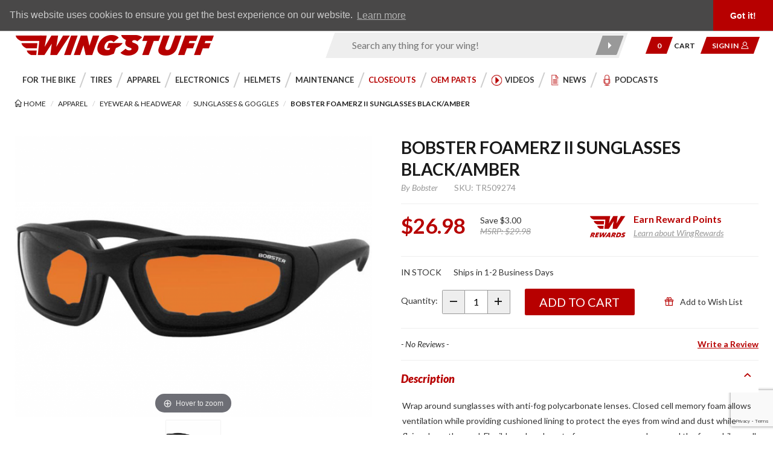

--- FILE ---
content_type: text/html; charset=utf-8
request_url: https://wingstuff.com/products/34958-bobster-foamerz-ii-black-amber-sunglasses
body_size: 33098
content:
<!DOCTYPE html><html id="html_tag" lang="en" class="no-js" xmlns:fb="http://ogp.me/ns/fb#"><head><meta charset="utf-8" /><meta http-equiv="X-UA-Compatible" content="IE=edge" /><meta name="viewport" content="width=device-width, initial-scale=1" /><base href="https://wingstuff.com/mm5/" /><meta property="og:title" content="Bobster Foamerz II Sunglasses Black/Amber" /><meta property="og:type" content="product" /><meta property="og:image" content="https://wingstuff.com/mm5/graphics/00000001/system/uploads/main_image/000/020/936/original.png" /><meta property="og:url" content="https://wingstuff.com/products/34958-bobster-foamerz-ii-black-amber-sunglasses" /><meta property="og:site_name" content="WingStuff.com" /><meta property="og:description" content="Check out the deal on Bobster Foamerz II Sunglasses Black/Amber at WingStuff.com" /><meta property="og:locale" content="en_US"/><meta property="product:price:amount" content="26.98" /><meta property="product:price:currency" content="USD" /><meta property="product:availability" content="instock" /><meta property="product:brand" content="Bobster" /><meta name="twitter:card" content="summary_large_image"><meta name="twitter:site" content="@wingstuff"><meta name="twitter:creator" content="@wingstuff"><meta name="twitter:url" content="https://wingstuff.com/products/34958-bobster-foamerz-ii-black-amber-sunglasses"><meta name="twitter:title" content="Bobster Foamerz II Sunglasses Black/Amber"><meta name="twitter:description" content="Check out the deal on Bobster Foamerz II Sunglasses Black/Amber at WingStuff.com"><meta name="twitter:image" content="https://wingstuff.com/mm5/graphics/00000001/system/uploads/main_image/000/020/936/original.png"><meta name="twitter:image:alt" content="Bobster Foamerz II Sunglasses Black/Amber"><title>Bobster Foamerz II Black/Amber Sunglasses</title><link rel="preconnect" href="//www.google-analytics.com" data-resource-group="css_list" data-resource-code="preconnect-google-analytics" /><link rel="preconnect" href="https://fonts.gstatic.com" data-resource-group="css_list" data-resource-code="preconnect-google-fonts" /><link rel="preconnect" href="https://fonts.googleapis.com/" data-resource-group="css_list" data-resource-code="preconnect-google-fonts-api" /><link type="text/css" media="all" rel="stylesheet" href="themes/shadows/google_fonts.css?T=2915efaa" data-resource-group="css_list" data-resource-code="google-theme-fonts-local" /><link rel="preconnect" href="https://www.googletagmanager.com" data-resource-group="css_list" data-resource-code="preconnect-gtm" /><link rel="preconnect" href="https://app.zinrelo.com" data-resource-group="css_list" data-resource-code="preconnect-zinrelo" /><link rel="preconnect" href="https://stats.ryzeo.com" data-resource-group="css_list" data-resource-code="preconnect-ryzeo" /><link rel="preconnect" href="https://ajax.googleapis.com" data-resource-group="css_list" data-resource-code="preconnect-google-ajax" /><link rel="preconnect" href="https://www.youtube.com" data-resource-group="css_list" data-resource-code="preconnect-youtube" /><link type="text/css" media="all" rel="stylesheet" href="themes/shadows/combined.min.css?T=58747f18" data-resource-group="css_list" data-resource-code="combined_minified_css" /><script type="text/javascript" data-resource-group="css_list" data-resource-code="settings">
/* Theme Path inc Branch folder */var theme_path = 'themes/shadows/';var Store_Code = 'wings';/* mivaJS Theme Functionality Object */(function (mivaJS) {mivaJS.branchTemplateFolder = '';mivaJS.ReadyTheme = theme_path.split('/').reverse()[1];mivaJS.ReadyThemeVersion = '1.0.4';mivaJS.Store_Code = 'wings';mivaJS.Product_Code = 'TR509274';mivaJS.Category_Code = 'sunglasses_goggles';mivaJS.Customer_Login = '';mivaJS.Page = 'PROD';mivaJS.Screen = 'PROD';mivaJS.BASK_URI = 'https://wingstuff.com/cart';mivaJS.Basket_ID = 'provisional';mivaJS.is_dev = '0';mivaJS.tkn_URI = "https:\/\/wingstuff.com\/noindex\/token.json";mivaJS.tkn_forms_URI = "https:\/\/wingstuff.com\/noindex\/tkn-forms.json";mivaJS.GDisTestUser = false;mivaJS.useDevResources = false;mivaJS.curr_URI = 'https://wingstuff.com/products/34958-bobster-foamerz-ii-black-amber-sunglasses';}(window.mivaJS || (window.mivaJS = {})));/* GD PWA for WingStuff.com */if ('serviceWorker' in navigator) {window.addEventListener('load', () => {navigator.serviceWorker.register('/service-worker.js').then((reg) => {});});}/* Zonos Integration for Currency vs Dynamic Content etc. See RTCS - global_zonos_integration */function wingstuff_reinit_currency_converter() {if(typeof(zonos) == "object") {zonos.displayCurrency();}}
</script><script type="text/javascript">
var json_url = "https:\/\/wingstuff.com\/mm5\/json.mvc\u003F";
var json_nosessionurl = "https:\/\/wingstuff.com\/mm5\/json.mvc\u003F";
var Store_Code = "wings";
</script>
<script type="text/javascript" src="https://wingstuff.com/mm5/clientside.mvc?T=b8ef556b&amp;M=1&amp;Filename=ajax.js" integrity="sha512-McXI+cXIEPNC7HbSz94S2XM/R0v5YdTRU+BO1YbBiuXQAIswLmoQv1FxQYIXJJj7wDp49pxe2Z2jkAzxlwdpHA==" crossorigin="anonymous"></script><script type="text/javascript" src="https://wingstuff.com/mm5/clientside.mvc?T=b8ef556b&amp;M=1&amp;Filename=runtime_ui.js" integrity="sha512-/7xWGNe0sS/p3wr1li7dTArZ7U2U1wLTfYKLDGUh4nG7n6EV37Z6PmHUrztlddWy1VAMOFBZOvHSeKPkovwItw==" crossorigin="anonymous"></script>
<link rel="preconnect" href="https://fonts.googleapis.com">
<link rel="preconnect" href="https://fonts.gstatic.com" crossorigin>
<link href="https://fonts.googleapis.com/css2?family=Lato:ital,wght@0,300;0,400;0,700;0,900;1,300;1,400;1,700;1,900&display=swap" rel="stylesheet">
<script type="text/javascript">
var MMThemeBreakpoints =
[
{
"code":	"mobile",
"name":	"Mobile",
"start":	{
"unit": "px",
"value": ""
}
,
"end":	{
"unit": "em",
"value": "39.999"
}
}
,{
"code":	"tablet",
"name":	"Tablet",
"start":	{
"unit": "px",
"value": ""
}
,
"end":	{
"unit": "em",
"value": "59.999"
}
}
];
</script>
<script type="text/javascript" src="https://wingstuff.com/mm5/clientside.mvc?T=b8ef556b&amp;M=1&amp;Module_Code=paypalcp&amp;Filename=runtime.js" integrity="sha512-07WkaOLLaip2Dvm8Q2zJmUuR0h3SyBhyU0VomiKBwor6uG4qY8Y1+ZaUIbH0mDNbfK9KtTy0hGqR0wspCTVoiA==" crossorigin="anonymous" async defer></script>
<script src="https://www.paypal.com/sdk/js?client-id=AcCNNzIa9VV_d1q2jFf4pNN33IIecvECC34nYq0EJIGN9EonWCRQD5JkXT_EDm6rOSCvnRE9g6JOGZXc&amp;merchant-id=VNR9UND392AEQ&amp;currency=USD&amp;components=buttons,messages" data-partner-attribution-id="Miva_PCP"></script>
<script type="text/javascript" src="https://wingstuff.com/mm5/clientside.mvc?T=b8ef556b&amp;M=1&amp;Module_Code=cmp-cssui-searchfield&amp;Filename=runtime.js" integrity="sha512-teSzrMibngbwdbfyXVRBh+8lflHmBOiRaSk8G1VQuZKH8AZxftMYDKg7Bp49VYQx4dAOB5Ig279wpH2rUpx/6w==" crossorigin="anonymous"></script>
<script type="text/javascript">
var MMSearchField_Search_URL_sep = "https:\/\/wingstuff.com\/search\u003FSearch=";
(function( obj, eventType, fn )
{
if ( obj.addEventListener )
{
obj.addEventListener( eventType, fn, false );
}
else if ( obj.attachEvent )
{
obj.attachEvent( 'on' + eventType, fn );
}
})( window, 'mmsearchfield_override', function()
{
MMSearchField.prototype.Menu_Append_Item = function (data) {var self = this;var item;if (item = this.onMenuAppendItem(data.menuitem)) {item.mm_data = data;item.action = data.product_link;item.onclick = function (event) {self.Menu_Item_OnClick(event ? event : window.event, this.action);};item.onmousemove = function (event) {self.Event_MenuItem_MouseMove(event ? event : window.event, item);};this.element_menu.appendChild(item);this.menu_items.push(item);}wingstuff_reinit_currency_converter();}MMSearchField.prototype.Menu_Append_StoreSearch = function () {var self = this;var item;let categorySearch = document.querySelectorAll('[data-categorySearch]');if (categorySearch.length > 0) {let categoryArray = Array.from(categorySearch);categoryArray.forEach((category) => {category.action = category.href;});this.menu_items.splice(0, 0, ...categoryArray);}if (item = this.onMenuAppendStoreSearch(this.element_search.value)) {item.action = this.GetSearchURL() + encodeURIComponent(this.element_search.value);item.onclick = function (event) {self.Menu_Item_OnClick(event ? event : window.event, this.action);};item.onmousemove = function (event) {self.Event_MenuItem_MouseMove(event ? event : window.event, item);};this.element_menu.appendChild(item);this.menu_item_storesearch = item;this.menu_items.push(item);}wingstuff_reinit_currency_converter();};MMSearchField.prototype.Menu_Replace_StoreSearch = function () {var self = this;var item;if (item = this.onMenuAppendStoreSearch(this.element_search.value)) {item.action = this.GetSearchURL() + encodeURIComponent(this.element_search.value);item.onclick = function (event) {self.Menu_Item_OnClick(event ? event : window.event, this.action);};item.onmousemove = function (event) {self.Event_MenuItem_MouseMove(event ? event : window.event, item);};this.element_menu.appendChild(item);if (this.menu_item_storesearch && ((index = this.menu_items.indexOf(this.menu_item_storesearch)) != -1)) {this.menu_item_storesearch.parentNode.removeChild(this.menu_item_storesearch);this.menu_items.splice(index, 1);}if (this.selected_item === this.menu_item_storesearch) {this.Menu_Item_Select(item);}this.menu_item_storesearch = item;this.menu_items.push(item);}wingstuff_reinit_currency_converter();}MMSearchField.prototype.onMenuAppendHeader = function (data) {var span;span = newElement('span', {'id':'dynSRCH_header', 'class': 'x-search-preview__entry'}, null, null);span.innerHTML = "";return span;};MMSearchField.prototype.onMenuAppendItem = function (data) {var span;span = newElement('span', {'class': 'x-search-preview__entry','role': 'button','aria-label': 'View this item'}, null, null);span.innerHTML = data;return span;};MMSearchField.prototype.onMenuAppendStoreSearch = function (search_value) {let dynSRCH_header = document.getElementById('dynSRCH_header');let dynSRCH_categories = document.getElementById('dynSRCH_categories');var item;item = newElement('div', {'id':'dynSRCH_footer', 'class': 'x-search-preview__search-all'}, null, null);item.element_text = newTextNode('Click here to see all results for "' + search_value + '"', item);if (dynSRCH_header && dynSRCH_categories) {dynSRCH_header.parentNode.insertBefore(dynSRCH_categories, dynSRCH_header);dynSRCH_categories.classList.remove('u-hidden');dynSRCH_header.innerHTML = `<h3 class="x-category-tree__heading c-heading-charlie u-text-bold u-text-uppercase">Products:</h3>`;}return item;};MMSearchField.prototype.onFocus = function () {this.element_menu.classList.toggle('x-search-preview--open');wingstuff_reinit_currency_converter();};MMSearchField.prototype.onBlur = function () {this.element_menu.classList.toggle('x-search-preview--open');wingstuff_reinit_currency_converter();};MMSearchField.prototype.Menu_Item_Select = function (item) {this.selected_item = item;if (item !== null) {this.selected_item.className = classNameAdd(this.selected_item, 'mm_searchfield_menuitem_selected');}}
} );
</script>
<script type="application/ld+json">{"@context": "http://schema.org","@type": "LocalBusiness","address": {"@type": "PostalAddress","addressLocality": "San Clemente","addressRegion": "CA","streetAddress": "185 Avenida La Pata","postalCode": "92673","addressCountry": "US"},"description": "We specialize in Honda Goldwing Parts and Accessories for the GL1500, GL1800 and more. You can find discount motorcycle tires from Bridgestone, Dunlop and many others. We carry everything from air horns to windshields. You'll find our prices are very competitive.","name": "WingStuff.com","email": "customerservice@wingstuff.com","telephone": "(949) 454-2199","image": "https://wingstuff.com/mm5/graphics/00000001/wingstuff-header-logo.gif", "pricerange": "$-$$$"}</script><!-- Global site tag (gtag.js) - Google Ads: 945688579 --> <script async src="https://www.googletagmanager.com/gtag/js?id=AW-945688579"></script> <script> window.dataLayer = window.dataLayer || []; function gtag(){dataLayer.push(arguments);} gtag('js', new Date()); gtag('config', 'AW-945688579'); </script><!-- Do not remove the humans.txt or legal.txt tags. GD --><link href="/humans.txt" rel="author" /><link href="/legal.txt" rel="license" /><link rel="apple-touch-icon" sizes="180x180" href="/apple-touch-icon.png" /><link rel="icon" type="image/png" sizes="32x32" href="/favicon-32x32.png" /><link rel="icon" type="image/png" sizes="16x16" href="/favicon-16x16.png" /><link rel="manifest" href="/site.webmanifest" crossorigin="use-credentials" /><link rel="mask-icon" href="/safari-pinned-tab.svg" color="#5bbad5" /><meta name="msapplication-TileColor" content="#da532c" /><meta name="theme-color" content="#ffffff" /><link rel="canonical" href="https://wingstuff.com/products/34958-bobster-foamerz-ii-black-amber-sunglasses" itemprop="url"><meta name="description" content="Wrap around sunglasses with anti-fog polycarbonate lenses. Closed cell memory foam allows ventilation while providing cushioned lining to protect the eyes from wind and dust while flying down the road. Flexible, polycarbonate frame wraps se" /><style type="text/css">.noCLS_1x1 { aspect-ratio: 1 / 1; }@media screen and (max-width: 460px) {.x-shopyourbike--bike { min-height: 140px; }.x-shopyourbike--fields { min-height: 150px; }#js-main-image-zoom, .MagicToolboxSlide, .MagicToolboxSlide a, figure.mz-figure.t-page-prod .x-fasten-PROD_gallery-row { min-height: 200px; }.t-page-prod .x-product-layout-images { min-height: 350px; }.t-page-prod .thumbnail-wrapper { min-height: 80px; }.t-page-prod .t-breadcrumbs { min-height: 75px; }.t-page-prod .x-fasten-PROD_gallery,.t-page-prod .x-fasten-PROD_gallery-row .flag { min-height: 250px; }.x-fasten-PROD_sharing,.x-zinrelo-prodshare { min-height: 110px; }}</style>
<script type="text/javascript" src="scripts/00000001/runtime_combofacets.js?T=536a4a6c" data-resource-code="runtime_combofacets"></script><script type="text/javascript">window.addEventListener('DOMContentLoaded', function () {sessionStorage.setItem('continue_url', 'https:\/\/wingstuff.com\/products\/34958-bobster-foamerz-ii-black-amber-sunglasses');});</script><!-- start ryzeo-->
<script>
window._ssstats=window._ssstats || [];
_ssstats.push(['configure', {
'accountId':513595
}]);
_ssstats.push(['configure', {
'formAutoEmailCapture':true
}]);
_ssstats.push(['publish', 'product_view', {
'product_image':'https:\/\/wingstuff.com\/mm5\/graphics\/00000001\/system\/uploads\/main_image\/000\/020\/936\/original.png',
'product_name':'Bobster Foamerz II Sunglasses Black\/Amber',
'product_sku':'TR509274',
'product_price':'26.98',
'product_rrp_price':'26.98',
'product_save_price':'0',
'product_sub_category':'Sunglasses \u0026 Goggles',
'product_thumbnail':'https://wingstuff.com/mm5/graphics/00000001/system/uploads/main_image/000/020/936/original.png',
'product_top_category':'Apparel',
'product_url':'https:\/\/wingstuff.com\/products\/34958-bobster-foamerz-ii-black-amber-sunglasses',
'product_inventory':'InStock'
}]);
</script>
<script src='//cdn.statstrk01.com/assets/javascripts/sdk2.js' async></script>
<!-- end ryzeo--><!-- Google Tag Manager - Data Layer --><script>window.dataLayer = window.dataLayer || []; window.dataLayer.push({'requestUri': '\/products\/34958-bobster-foamerz-ii-black-amber-sunglasses','canonicalUri': '\/products\/34958-bobster-foamerz-ii-black-amber-sunglasses','refererUri': '','pageCode': 'PROD','pageType': 'product','pageName': 'Product Display','basketId': 'provisional','categoryCode': 'sunglasses_goggles','categoryName': 'Sunglasses \u0026 Goggles','productName': 'Bobster Foamerz II Sunglasses Black\/Amber','productCode': 'TR509274','checkoutStep': ''});window.addEventListener('load', function () {var initProdPrice = document.getElementById("GA4_Product_Price").value; window.dataLayer.push({'event': 'view_item','product': {'items': [{'item_name': 'Bobster Foamerz II Sunglasses Black\/Amber','item_id': 'TR509274','price': initProdPrice,'quantity': '1','currency': 'USD','sku': 'TR509274','item_category': 'Sunglasses \u0026 Goggles'}]}});})window.dataLayer.push({event: 'view_item_list',ecommerce: {items: [{'item_name': 'Bobster Foamerz II Black\/Smoke Sunglasses','item_id': 'TR509273','price': '26.98','item_category': 'Sunglasses \u0026 Goggles','item_list_name': 'Related Products List','index': '1','currency': 'USD'}]}});</script><!-- Google Tag Manager --><script>(function(w,d,s,l,i){w[l]=w[l]||[];w[l].push({'gtm.start':new Date().getTime(),event:'gtm.js'});var f=d.getElementsByTagName(s)[0],j=d.createElement(s),dl=l!='dataLayer'?'&l='+l:'';j.async=true;j.src='https://www.googletagmanager.com/gtm.js?id='+i+dl;f.parentNode.insertBefore(j,f);})(window,document,'script','dataLayer','GTM-5WX9268');</script><!-- End Google Tag Manager -->
<script>(function(w,d,s,l,i){w[l]=w[l]||[];w[l].push({'gtm.start':new Date().getTime(),event:'gtm.js'});var f=d.getElementsByTagName(s)[0],j=d.createElement(s),dl=l!='dataLayer'?'&l='+l:'';j.async=true;j.src='https://www.googletagmanager.com/gtm.js?id='+i+dl;f.parentNode.insertBefore(j,f);})(window,document,'script','dataLayer','GTM-NBVSSBV');</script><script type="text/javascript">(function(document, tag) { var script = document.createElement(tag); var element = document.getElementsByTagName('body')[0]; script.src = 'https://acsbap.com/apps/app/assets/js/acsb.js'; script.async = true; script.defer = true; (typeof element === 'undefined' ? document.getElementsByTagName('html')[0] : element).appendChild(script); script.onload = function() { acsbJS.init({ statementLink : '', feedbackLink : '', footerHtml : '', hideMobile : false, hideTrigger : false, language : 'en', position : 'left', leadColor : '#146FF8', triggerColor : '#146FF8', triggerRadius : '50%', triggerPositionX : 'left', triggerPositionY : 'bottom', triggerIcon : 'default', triggerSize : 'medium', triggerOffsetX : 20, triggerOffsetY : 20, mobile : { triggerSize : 'small', triggerPositionX : 'left', triggerPositionY : 'bottom', triggerOffsetX : 0, triggerOffsetY : 0, triggerRadius : '0' } }); };}(document, 'script'));</script><style type="text/css">/* Zonos customized integration for WingStuff by Glendale Designs */.z-intl .is-us-domestic-only {display: none !important;}/* Align chat floatie with other floaties inc zonos */body .pubble-sb-br, body .pubble-sb-mr, body .pubble-sb-tr {right: 28px;bottom: 16px;}body #extreme_footer {padding-bottom: 5rem;}/* Zonos country "Hello" bubble for US only, production mode */body #zonos.US.left {display: none;}body #zonos.left .z-flag {left: 40px;bottom: 8px;}	@media screen and (min-width: 1024px) {body #zonos.left .z-flag {left: 66px;}	}	</style><script src="https://hello.zonos.com/hello.js?siteKey=KG0O8WAPCGLC"></script><script type="text/javascript">/* Zonos currency conversion (for international only) */window.addEventListener("DOMContentLoaded", function(){ if(typeof(zonos) == "object") {zonos.config({ currencySelectors: '.z-intl .zonos_money'});console.log("Total intl currency nodes: " + document.querySelectorAll('.z-intl .zonos_money').length);}});</script>
<link type="text/css" media="all" rel="stylesheet" integrity="sha256-69Tt9DsoBK9qMhw9gpXDTOkmstvKldtscnBA+L+Jrcw= sha384-sBEGab8vK3P1yOs1b1Qth9hmzJurUBgVr1H2EuLXEAXTvrZmTYBISK2Vcafk8Gdd sha512-5hMtmKRGkEuE/ORikelGfUBu5HXfVXLPdup9u5P/72NfHoVKIe4UiG0EPwOkVShBerKMUmUL0tb2qNV6NjL9Bg==" crossorigin="anonymous" href="https://wingstuff.com/mm5/json.mvc?Store_Code=wings&amp;Function=CSSResource_Output&amp;CSSResource_Code=mm-theme-styles&T=24c20eed" data-resource-group="modules" data-resource-code="mm-theme-styles" /><script type="text/javascript" data-resource-group="modules" data-resource-code="recaptcha_v3">
(() =>
{
var script;
script	= document.createElement( 'script' );
script.src	= 'https://www.google.com/recaptcha/api.js?render=6LdEw84pAAAAAAdZsLMnme540lwRJZ8DizYfPmuy';
document.documentElement.appendChild( script );
} )();
document.addEventListener( 'DOMContentLoaded', () =>
{
var form, element, elements, form_lookup;
form_lookup = new Array();
elements = document.querySelectorAll( 'form input\u005Bname\u003D\"Action\"\u005D\u005Bvalue\u003D\"ICST\"\u005D' )
for ( element of elements )
{
if ( element instanceof HTMLFormElement )	form = element;
else if ( element.form instanceof HTMLFormElement )	form = element.form;
else
{
form = null;
while ( element )
{
if ( element instanceof HTMLFormElement )
{
form = element;
break;
}
element = element.parentNode;
}
}
if ( form && ( form_lookup.indexOf( form ) === -1 ) )
{
form_lookup.push( form );
new Miva_reCAPTCHAv3_FormSubmitListener( form, 'customer_account_create' );
}
}
elements = document.querySelectorAll( 'form input\u005Bname\u003D\"Action\"\u005D\u005Bvalue\u003D\"ICSQ\"\u005D, form input\u005Bname\u003D\"Action\"\u005D\u005Bvalue\u005E\u003D\"ICSQ,\"\u005D' )
for ( element of elements )
{
if ( element instanceof HTMLFormElement )	form = element;
else if ( element.form instanceof HTMLFormElement )	form = element.form;
else
{
form = null;
while ( element )
{
if ( element instanceof HTMLFormElement )
{
form = element;
break;
}
element = element.parentNode;
}
}
if ( form && ( form_lookup.indexOf( form ) === -1 ) )
{
form_lookup.push( form );
new Miva_reCAPTCHAv3_FormSubmitListener( form, 'customer_account_quick_create' );
}
}
elements = document.querySelectorAll( 'form input\u005Bname\u003D\"Action\"\u005D\u005Bvalue\u003D\"IAFL\"\u005D' )
for ( element of elements )
{
if ( element instanceof HTMLFormElement )	form = element;
else if ( element.form instanceof HTMLFormElement )	form = element.form;
else
{
form = null;
while ( element )
{
if ( element instanceof HTMLFormElement )
{
form = element;
break;
}
element = element.parentNode;
}
}
if ( form && ( form_lookup.indexOf( form ) === -1 ) )
{
form_lookup.push( form );
new Miva_reCAPTCHAv3_FormSubmitListener( form, 'affiliate_account_create' );
}
}
elements = document.querySelectorAll( 'form input\u005Bname\u003D\"Action\"\u005D\u005Bvalue\u003D\"EMPW\"\u005D' )
for ( element of elements )
{
if ( element instanceof HTMLFormElement )	form = element;
else if ( element.form instanceof HTMLFormElement )	form = element.form;
else
{
form = null;
while ( element )
{
if ( element instanceof HTMLFormElement )
{
form = element;
break;
}
element = element.parentNode;
}
}
if ( form && ( form_lookup.indexOf( form ) === -1 ) )
{
form_lookup.push( form );
new Miva_reCAPTCHAv3_FormSubmitListener( form, 'customer_forgot_password' );
}
}
elements = document.querySelectorAll( 'form input\u005Bname\u003D\"Action\"\u005D\u005Bvalue\u003D\"AFPW\"\u005D' )
for ( element of elements )
{
if ( element instanceof HTMLFormElement )	form = element;
else if ( element.form instanceof HTMLFormElement )	form = element.form;
else
{
form = null;
while ( element )
{
if ( element instanceof HTMLFormElement )
{
form = element;
break;
}
element = element.parentNode;
}
}
if ( form && ( form_lookup.indexOf( form ) === -1 ) )
{
form_lookup.push( form );
new Miva_reCAPTCHAv3_FormSubmitListener( form, 'affiliate_forgot_password' );
}
}
elements = document.querySelectorAll( 'form input\u005Bname\u003D\"Action\"\u005D\u005Bvalue\u003D\"CSTR\"\u005D' )
for ( element of elements )
{
if ( element instanceof HTMLFormElement )	form = element;
else if ( element.form instanceof HTMLFormElement )	form = element.form;
else
{
form = null;
while ( element )
{
if ( element instanceof HTMLFormElement )
{
form = element;
break;
}
element = element.parentNode;
}
}
if ( form && ( form_lookup.indexOf( form ) === -1 ) )
{
form_lookup.push( form );
new Miva_reCAPTCHAv3_FormSubmitListener( form, 'customer_reset_password' );
}
}
elements = document.querySelectorAll( 'form input\u005Bname\u003D\"Action\"\u005D\u005Bvalue\u003D\"AFFR\"\u005D' )
for ( element of elements )
{
if ( element instanceof HTMLFormElement )	form = element;
else if ( element.form instanceof HTMLFormElement )	form = element.form;
else
{
form = null;
while ( element )
{
if ( element instanceof HTMLFormElement )
{
form = element;
break;
}
element = element.parentNode;
}
}
if ( form && ( form_lookup.indexOf( form ) === -1 ) )
{
form_lookup.push( form );
new Miva_reCAPTCHAv3_FormSubmitListener( form, 'affiliate_reset_password' );
}
}
elements = document.querySelectorAll( 'form input\u005Bname\u003D\"Action\"\u005D\u005Bvalue\u003D\"bloggeraction_comment\"\u005D' )
for ( element of elements )
{
if ( element instanceof HTMLFormElement )	form = element;
else if ( element.form instanceof HTMLFormElement )	form = element.form;
else
{
form = null;
while ( element )
{
if ( element instanceof HTMLFormElement )
{
form = element;
break;
}
element = element.parentNode;
}
}
if ( form && ( form_lookup.indexOf( form ) === -1 ) )
{
form_lookup.push( form );
new Miva_reCAPTCHAv3_FormSubmitListener( form, 'blogger_comment' );
}
}
elements = document.querySelectorAll( 'form input\u005Bname\u003D\"Action\"\u005D\u005Bvalue\u003D\"FIND_MEMBER\"\u005D, \u0023js-paginationForm__00' )
for ( element of elements )
{
if ( element instanceof HTMLFormElement )	form = element;
else if ( element.form instanceof HTMLFormElement )	form = element.form;
else
{
form = null;
while ( element )
{
if ( element instanceof HTMLFormElement )
{
form = element;
break;
}
element = element.parentNode;
}
}
if ( form && ( form_lookup.indexOf( form ) === -1 ) )
{
form_lookup.push( form );
new Miva_reCAPTCHAv3_FormSubmitListener( form, 'community_member_search' );
}
}
elements = document.querySelectorAll( 'input\u005Bname\u003D\"Action\"\u005D\u005Bvalue\u003D\"MMX_CONTACT_FORM_SUBMITTED\"\u005D' )
for ( element of elements )
{
if ( element instanceof HTMLFormElement )	form = element;
else if ( element.form instanceof HTMLFormElement )	form = element.form;
else
{
form = null;
while ( element )
{
if ( element instanceof HTMLFormElement )
{
form = element;
break;
}
element = element.parentNode;
}
}
if ( form && ( form_lookup.indexOf( form ) === -1 ) )
{
form_lookup.push( form );
new Miva_reCAPTCHAv3_FormSubmitListener( form, 'MMX_CONTACT_FORM_SUBMITTED' );
}
}
elements = document.querySelectorAll( 'form input\u005Bname\u003D\"Action\"\u005D\u005Bvalue\u003D\"RMAFORMREQUEST\"\u005D' )
for ( element of elements )
{
if ( element instanceof HTMLFormElement )	form = element;
else if ( element.form instanceof HTMLFormElement )	form = element.form;
else
{
form = null;
while ( element )
{
if ( element instanceof HTMLFormElement )
{
form = element;
break;
}
element = element.parentNode;
}
}
if ( form && ( form_lookup.indexOf( form ) === -1 ) )
{
form_lookup.push( form );
new Miva_reCAPTCHAv3_FormSubmitListener( form, 'RMAFORMREQUEST' );
}
}
} );
class Miva_reCAPTCHAv3_FormSubmitListener
{
#form;
#submitting;
#event_submit;
#original_submit;
#recaptcha_action;
constructor( form, recaptcha_action )
{
this.#form	= form;
this.#submitting	= false;
this.#original_submit	= form.submit;
this.#recaptcha_action	= recaptcha_action;
this.#event_submit	= ( e ) =>
{
e.stopImmediatePropagation();
e.preventDefault();
//
// Trigger overwritten submit to build reCAPTCHAv3 response, where the original
// form submit will be restored in the callback and the "submit" listener removed.
//
this.#form.submit();
}
this.#form.submit	= () =>
{
if ( this.#submitting )
{
return;
}
this.#submitting = true;
Miva_reCAPTCHAv3_Submit( this.#recaptcha_action, ( token ) =>
{
var input_response;
this.#submitting	= false;
input_response	= document.createElement( 'input' );
input_response.type	= 'hidden';
input_response.name	= 'reCAPTCHAv3_Response';
input_response.value	= token;
this.#form.submit	= this.#original_submit;
this.#form.removeEventListener( 'submit', this.#event_submit, { capture: true } );
this.#form.appendChild( input_response );
if ( this.#form.requestSubmit )	this.#form.requestSubmit();
else	this.#form.dispatchEvent( new Event( 'submit', { bubbles: true, cancelable: true } ) );
} );
};
this.#form.addEventListener( 'submit', this.#event_submit, { capture: true } );
}
}
function Miva_reCAPTCHAv3_Submit( recaptcha_action, callback )
{
try
{
grecaptcha.ready( () => {
try
{
grecaptcha.execute( '6LdEw84pAAAAAAdZsLMnme540lwRJZ8DizYfPmuy', { action: recaptcha_action } ).then( ( token ) => {
callback( token );
} );
}
catch ( e )
{
setTimeout( () => callback( 'recaptcha failed' ) );
}
} );
}
catch ( e )
{
setTimeout( () => callback( 'recaptcha failed' ) );
}
}
</script><link type="text/css" media="all" rel="stylesheet" href="themes/shadows/extensions/community/community.min.css?T=18a24e86" data-resource-group="head_tag" data-resource-code="x-community" /><link type="text/css" rel="stylesheet" href="https://wingstuff.com/mm5/clientside.mvc?T=b8ef556b&amp;M=1&amp;Module_Code=applepay&amp;Filename=applepay.css">
<script type="text/javascript" src="https://wingstuff.com/mm5/clientside.mvc?T=b8ef556b&amp;M=1&amp;Module_Code=applepay&amp;Filename=applepay.js" integrity="sha512-mvVjj8rsKfv6hA+5grfU2ewqgpOfmm/TW/AenFYg3JGad4Zf9S7MZYEUz3ZyE61J8+ldbCuDeq42LHYX9n43wg==" crossorigin="anonymous" async defer></script>
<script type="text/javascript" src="https://wingstuff.com/mm5/clientside.mvc?T=b8ef556b&amp;M=1&amp;Filename=runtime.js" integrity="sha512-UI0Old4Ws3U391nyoV0vFyAAtTIBCB9lfyjeFmbSL6hXEydc+i1+rNXGUyHS0Cxie86+826pP73MUPWZOfFyQg==" crossorigin="anonymous"></script><script type="text/javascript" src="https://wingstuff.com/mm5/clientside.mvc?T=b8ef556b&amp;M=1&amp;Filename=MivaEvents.js" integrity="sha512-8/iYA8EaRbo9g3TubGIEbmJIZWr4wZpFEvSwDUq9II5D2f99Ox84fiXxr3z0nu5jUlnyhrJ/chNNXGDcKILpeA==" crossorigin="anonymous"></script><script type="text/javascript" src="https://wingstuff.com/mm5/clientside.mvc?T=b8ef556b&amp;M=1&amp;Filename=ImageMachine.js" integrity="sha512-B88gkoq1NEqd0Zc3p48DrG7Ta9AzVKPJwMn9rkLxbr1OZG46PA5e/BM30sKp4MRyvaNe3HzeU4ITBMYkfmtqHQ==" crossorigin="anonymous"></script><style type="text/css">.thumbnail-wrapper .MagicScroll { height:80px !important; }</style><script type="text/javascript">(function () {/*** This is a 'CustomEvent()' polyfill for IE 9-11 to generate the proper thumbnails.* https://developer.mozilla.org/en-US/docs/Web/API/CustomEvent/CustomEvent*/if (typeof window.CustomEvent === "function") return false;function CustomEvent(event, params) {params = params || {bubbles: false,cancelable: false,detail: undefined};var evt = document.createEvent('CustomEvent');evt.initCustomEvent(event, params.bubbles, params.cancelable, params.detail);return evt;}CustomEvent.prototype = window.Event.prototype;window.CustomEvent = CustomEvent;})();var gallery = [],thumbnailIndex = 0,generate_thumbnail_event = new CustomEvent('ImageMachine_Generate_Thumbnail');ImageMachine.prototype.ImageMachine_Generate_Thumbnail = function (thumbnail_image, main_image, closeup_image, type_code) {var thumbnail,img;thumbnail = document.createElement('div');thumbnail.className = 'thumbnail-img-wrap';thumbnail.setAttribute('data-index', thumbnailIndex++);if (typeof (thumbnail_image) === 'string' && thumbnail_image.length > 0) {tn_counter++;img = document.createElement('img');img.src = thumbnail_image;img.setAttribute('aria-label', 'See the larger image above');img.setAttribute('alt', '');thumbnail.appendChild(img);}var gallery_image = (typeof (closeup_image) === 'string' && closeup_image.length > 0) ? closeup_image : main_image;gallery.push({src: gallery_image,title: 'Bobster Foamerz II Sunglasses Black/Amber'});document.dispatchEvent(generate_thumbnail_event);return thumbnail;}; </script><link rel="stylesheet" type="text/css" href="magiczoomplus/magiczoomplus.css" /><script type="text/javascript" src="magiczoomplus/magiczoomplus.js"></script><script type="text/javascript" src="magiczoomplus/magic-miva-imagemachine.js?tool=MagicZoomPlus"></script><link rel="stylesheet" type="text/css" href="magicscroll/magicscroll.css" /><script type="text/javascript" src="magicscroll/magicscroll.js"></script><script type="text/javascript">/* Type of page: Normal or QuickView */var pageType = 'normal';/* Global Master Product Code at Init: */var GDCP;var Product_Code = "TR509274";var Curr_Product_Name = "Bobster Foamerz II Sunglasses Black\/Amber";var tn_counter = 0;var masterProduct_Code = "TR509274";var masterProduct_SKU = "TR509274";var masterProduct_Name = "Bobster Foamerz II Sunglasses Black\/Amber";var masterProduct_Desc = "\u003Cp\u003EWrap around sunglasses with anti-fog polycarbonate lenses. Closed cell memory foam allows ventilation while providing cushioned lining to protect the eyes from wind and dust while flying down the road. Flexible, polycarbonate frame wraps securely around the face while small rubber strips at the end of each temple keep the eyewear in place. for effortless transport, a microfiber carrying case is also included. 100\u0025 UVA\/UVB protection.\u003C\/p\u003E\u003Cp\u003EES214A\u003C\/p\u003E";var masterProduct_MSRP = "";var masterProduct_formatted_MSRP = "";var masterProduct_you_save = "";var masterProduct_formatted_you_save = "";var masterProductID = "80850"var masterProduct_inv_level = "in";var masterProduct_inv_active = "1";var masterProduct_inv_short = "IN STOCK";var masterProduct_ships_in = "Ships in 1-2 Business Days";var imgMachineObjVar = "im80850";var attrMachineObjVar = "amPossible80850";/* Variable for MagicZoom Videos */var productVideos = '';/* Options for MagicZoom */var mzOptions = {};mzOptions = {lazyZoom: true,onZoomReady: function() {stripStyleFromZoom();},onUpdate: function() {stripStyleFromZoom();}};/* Options for MagicScroll */var MagicScrollOptions = {items: 4,orientation: "horizontal",draggable: true,autostart: false,cssClass: "dark-bg"};function stripStyleFromZoom() {}</script></head><body data-pcode="TR509274" data-pid="80850" id="js-PROD" class="o-site-wrapper t-page-prod pcode-TR509274 "><div id="back_to_top"></div><form role="presentation" id="js-a11y_helper_navlinks" class="nm"><button class="u-hide-visually" id="js-goto__primary_navbar" type="button" onclick="themeFunctionality.sharedFunctions.goToTarget('primary_navbar',this,'blur');">Skip to navigation bar</button><button class="u-hide-visually" id="js-goto__main_content" type="button" onclick="themeFunctionality.sharedFunctions.goToTarget('read_main',this,'blur');">Skip to content</button><button class="u-hide-visually" id="js-goto__cart" type="button" onclick="location.href='https://wingstuff.com/cart';">Go to shopping cart page</button><button class="u-hide-visually" id="js-goto__global_footer" type="button" onclick="themeFunctionality.sharedFunctions.goToTarget('global_footer',this,'blur');">Skip to footer</button></form><div tabindex="-1" aria-hidden="true"><noscript><iframe tabindex="-1" src="https://www.googletagmanager.com/ns.html?id=GTM-NBVSSBV" height="0" width="0" style="display:none;visibility:hidden"></iframe></noscript><noscript><iframe tabindex="-1" src="https://www.googletagmanager.com/ns.html?id=GTM-5WX9268" height="0" width="0" style="display:none;visibility:hidden"></iframe></noscript></div><header class="o-wrapper o-wrapper--full o-wrapper--flush t-site-header " data-hook="site-header"><section class="u-bg-black u-color-white "><div class="o-wrapper"><div class="o-layout t-site-header__top-navigation"><div class="o-layout__item u-width-12 u-width-4--l u-text-center u-text-left--l"><div id="dspFreeShippingAmtRemaining" class="u-flex">
<span id="header_message"><span class="t-site-header__icon"><img src="/design-assets/theme/truck.gif" alt="" width="22" height="17" style="aspect-ratio: 22 / 17;" /></span><span class="t-site-header__message"><span class="u-font-black">FREE SHIPPING</span> on orders over $89</span></span>
</div>
</div><div class="o-layout o-layout--align-center o-layout__item u-text-uppercase u-hidden u-flex--l u-width-8--l t-site-header__links"><div class="o-layout__item"><div class="x-transfigure-navigation__footer"><a class="x-transfigure-navigation__footer-link do-skew--m" href="https://wingstuff.com/rewards"><span class="fix-skew--m">Earn WingRewards</span></a><a class="x-transfigure-navigation__footer-link do-skew--m" href="https://wingstuff.com/testimonials.html"><span class="fix-skew--m">Testimonials</span></a><a class="x-transfigure-navigation__footer-link do-skew--m" href="https://wingstuff.com/product_reviews"><span class="fix-skew--m">Product Reviews</span></a><a class="x-transfigure-navigation__footer-link do-skew--m" href="https://wingstuff.com/community"><span class="fix-skew--m">Community</span></a><a class="x-transfigure-navigation__footer-link do-skew--m" href="tel:1-949-454-2199"><span class="fix-skew--m">949.454.2199</span></a><a class="x-transfigure-navigation__footer-link do-skew--m" href="https://wingstuff.com/contact"><span class="fix-skew--m" aria-label="Go to the Contact Us page"><img src="/design-assets/theme/paper-airplane.gif" alt="" width="22" height="17" style="aspect-ratio: 22 / 17;" /><b class="u-hidden--l">Contact Us</b></span></a></div><!--Last updated: cache-navbar-support_navigation : 2025-12-15, 19:33:01 EST--></div></div></div></div></section><section class="o-wrapper t-site-header__masthead" ><div class="o-layout t-site-header__masthead-container"><div class="o-layout__item u-width-2 u-width-1--m u-hidden--l "><button class="c-button c-button--flush c-button--full c-button--hollow u-bg-transparent u-border-none u-color-gray-50 u-font-huge u-icon-menu" data-hook="open-main-menu" aria-label="Open mobile navigation"></button></div><div class="o-layout__item u-width-8 u-width-10--m u-width-4--l u-width-5--xl u-text-center u-text-left--l t-site-header__logo"><a href="https://wingstuff.com/" rel="nofollow" aria-label="Back to the home page"><span class="u-hide-visually">WingStuff</span><img class="site-logo" src="graphics/00000001/wingstuff-header-logo.gif" alt="WingStuff" width="332" height="48" style="aspect-ratio: 332 / 48; max-width: 100%;"></a></div><div class="o-layout__item u-width-2 u-width-1--m u-hidden--l t-site-header__basket-link-container--mobile "><a class="u-icon-cart-empty u-color-gray-50 t-site-header__basket-link--mobile" data-hook="open-mini-basket" href="https://wingstuff.com/cart" aria-label="Open shopping cart"><span class="u-bg-gray-50 u-color-gray-10 u-font-primary t-site-header__basket-link-quantity--mobile" data-hook="mini-basket-count" role="button" tabindex="0">0</span></a></div><div style="padding-right:1rem;" class="t-site-header__search-form-container o-layout__item u-width-12 u-width-5--l " itemscope itemtype="http://schema.org/WebSite"><meta itemprop="url" content="//wingstuff.com/"/><form role="search" class="do-skew u-bg-silver t-site-header__search-form" method="get" action="https://wingstuff.com/search" itemprop="potentialAction" itemscope itemtype="http://schema.org/SearchAction"><fieldset><legend>Product Search</legend><ul class="c-form-list"><li class="c-form-list__item c-form-list__item--full c-control-group u-flex"><meta itemprop="target" content="https://wingstuff.com/search?q={Search}"/><input class="fix-skew c-form-input c-control-group__field u-bg-silver u-border-none" data-mm_searchfield="Yes" data-mm_searchfield_id="x-search-preview" type="search" name="Search" value="" placeholder="Search any thing for your wing!" aria-label="Enter search keyword(s)" autocomplete="off" required itemprop="query-input"><button class="c-button u-font-tiny c-control-group__button u-bg-gray u-color-white u-border-none" type="submit" aria-label="Submit search"><span class="fix-skew">&nbsp;<span class="u-icon-triangle-right" aria-hidden="true"></span>&nbsp;</span></button></li></ul></fieldset></form><span aria-atomic="true" aria-live="assertive" class="x-search-preview u-over-everything" data-mm_searchfield_menu="Yes" data-mm_searchfield_id="x-search-preview" role="listbox"></span></div><div id="t-global-account-container" class="o-layout__item u-hidden u-flex--l u-width-3--l u-width-2--xl t-site-header__masthead-links "><span class="u-flex t-site-header__basket-link u-text-uppercase u-font-bold"><span aria-label="Open the mini cart. Total items in cart:" style="cursor:pointer;" data-hook="open-mini-basket" role="button" tabindex="0" class="t-site-header__button-size do-skew u-bg-red u-color-white t-site-header__basket-link-quantity"><span class="fix-skew" data-hook="mini-basket-count">0</span></span><a href="https://wingstuff.com/cart" aria-label="Go to shopping cart page" class="t-site-header__button-size do-skew u-bg-white u-color-black nlp" style="margin-left:0.5rem;"><span class="fix-skew">Cart</span></a></span><span class="u-flex u-text-uppercase u-font-bold"><span style="cursor:pointer;" tabindex="0" role="button" data-hook="show-related" data-target="global-account" class="t-site-header__button-size do-skew u-bg-red u-color-white last-skewed-item"><span class="fix-skew">Sign In &nbsp;<span class="u-icon-user" aria-hidden="true"></span></span></span></span><div class="u-over-everything t-global-account" data-hook="global-account"><form role="form" class="u-hidden t-global-account__form" method="post" action="https://wingstuff.com/products/34958-bobster-foamerz-ii-black-amber-sunglasses" autocomplete="off"><fieldset><legend>Sign in to your account</legend><input type="hidden" tabindex="-1" name="Action" value="LOGN" /><input type="hidden" tabindex="-1" name="Category_Code" value="sunglasses_goggles" /><input type="hidden" tabindex="-1" name="Search" value="" /><input type="hidden" tabindex="-1" name="Per_Page" value="" /><input type="hidden" tabindex="-1" name="Sort_By" value="disp_order" /><p role="presentation" class="u-text-center" aria-hidden="true"><span class="u-font-black u-text-uppercase u-font-16">Sign in to your account</span></p><ul class="c-form-list"><li class="c-form-list__item c-form-list__item--full"><label for="js_toplogin__email" class="u-hide-visually">Enter Email Adress:</label><input id="js_toplogin__email" class="x-toggle-tabindex c-form-input c-form-input--large" type="email" name="Customer_LoginEmail" value="" autocomplete="email" placeholder="Email" required /></li><li class="c-form-list__item c-form-list__item--full"><label for="js_toplogin__pw" class="u-hide-visually">Enter Password:</label><input id="js_toplogin__pw" class="x-toggle-tabindex x-toggle-tabindex c-form-input c-form-input--large" type="password" name="Customer_Password" autocomplete="current-password" placeholder="Password" required /></li><li class="c-form-list__item c-form-list__item--full u-text-center" style="padding-left:1rem; padding-right:1rem;"><button class="x-toggle-tabindex c-button c-button--large c-button--full c-button--square u-text-bold u-text-uppercase do-skew u-bg-red u-color-white" type="submit"><span class="fix-skew">Sign In</span></button></li><li class="c-form-list__item c-form-list__item--full u-text-center tp"><a class="x-toggle-tabindex u-text-bold u-text-uppercase" href="https://wingstuff.com/login">Join Free Today</a></li><li class="c-form-list__item c-form-list__item--full u-text-center"><a class="x-toggle-tabindex u-text-bold u-text-uppercase" href="https://wingstuff.com/forgot">Forgot Password?</a></li></ul></fieldset></form></div></div></div></section></header><!-- end t-site-header --><div class="o-wrapper t-site-navigation nrp "><div class="o-layout o-layout--align-center o-layout--flush o-layout--justify-center t-site-navigation__wrap"><nav id="primary_navbar" class="o-layout__item u-width-12 u-text-uppercase c-navigation x-transfigure-navigation " data-hook="transfigure-navigation"><div class="u-hidden--l" id="outside_close_hamburger_container"><button id="outside_close_hamburger" class="c-button u-bg-red u-color-white u-icon-cross c-control-group__button c-button__close-main-menu" data-hook="close-main-menu"></button></div><div class="x-transfigure-navigation__wrap" data-layout="horizontal-mega-menu"><header class="x-transfigure-navigation__header u-hidden--l c-control-group"><a class="c-button c-button--full c-button--large c-control-group__button u-bg-black u-color-white u-text-bold u-text-uppercase" href="https://wingstuff.com/profile"><span class="u-icon-user"></span> My Account <span class="u-icon-triangle-right u-color-red"></span></a><div class="x-transfigure-navigation__header-buttons o-layout u-text-center u-grids-3"><div class="o-layout__item"><a href="https://wingstuff.com/order-history-list.html" class="c-button u-bg-red u-color-white">Orders</a></div><div class="o-layout__item"><a href="https://wingstuff.com/rma" class="c-button u-bg-red u-color-white">Returns</a></div><div class="o-layout__item"><a href="https://wingstuff.com/wish-lists" class="c-button u-bg-red u-color-white">Wishlists</a></div></div></header><div class="x-transfigure-navigation__content"><ul class="c-navigation__row c-navigation__row-l1 x-transfigure-navigation__row" id="mmUL">	<li  tabindex="0" role="button" mmul_a11y_li_l1  class="c-navigation__list c-navigation__list-l1 has-child-menu" data-hook="has-drop-down has-child-menu"><a class="item_1 do-skew--l c-navigation__link c-navigation__link-l1" href="https://wingstuff.com/shop/for_the_bike" target="_self"><span class="fix-skew--l activeBorder">For the Bike<span class="u-hidden--l c-navigation__link-carat"><span class="u-icon-chevron-right"></span></span></span></a><ul class="c-navigation__row c-navigation__row-l2 is-hidden mmUL-bg"><li class="c-navigation__list u-hidden--l" data-hook="show-previous-menu"><span class="c-navigation__link u-color-red"><span class="u-icon-chevron-left">&nbsp;</span><span class="o-layout--grow">Main Menu</span></span></li><li class="c-navigation__list c-navigation__list-l2 has-child-menu" data-hook="has-child-menu"><a class="c-navigation__link c-navigation__link-l2" href="https://wingstuff.com/shop/handlebar_accessories" target="_self">Handlebar Accessories<span class="u-hidden--l c-navigation__link-carat"><span class="u-icon-chevron-right"></span></span></a><ul class="c-navigation__row c-navigation__row-l3 is-hidden"><li class="c-navigation__list u-hidden--l" data-hook="show-previous-menu"><span class="c-navigation__link u-color-red"><span class="u-icon-chevron-left">&nbsp;</span><span class="o-layout--grow">Main Menu</span></span></li><li class="c-navigation__list c-navigation__list-l3"><a class="c-navigation__link c-navigation__link-l3" href="https://wingstuff.com/shop/coin_holders" target="_self">Coin Holders</a></li><li class="c-navigation__list c-navigation__list-l3"><a class="c-navigation__link c-navigation__link-l3" href="https://wingstuff.com/shop/device_mounts" target="_self">Device Mounts</a></li><li class="c-navigation__list c-navigation__list-l3"><a class="c-navigation__link c-navigation__link-l3" href="https://wingstuff.com/shop/grip_ends_weights" target="_self">Grip Ends & Weights</a></li><li class="c-navigation__list c-navigation__list-l3"><a class="c-navigation__link c-navigation__link-l3" href="https://wingstuff.com/shop/grip_rest_cruise_controls" target="_self">Grip Rest & Cruise Controls</a></li><li class="c-navigation__list c-navigation__list-l3"><a class="c-navigation__link c-navigation__link-l3" href="https://wingstuff.com/shop/handlebar_accents" target="_self">Handlebar Accents</a></li><li class="c-navigation__list c-navigation__list-l3"><a class="c-navigation__link c-navigation__link-l3" href="https://wingstuff.com/shop/handlebar_grips" target="_self">Handlebar Grips</a></li><li class="c-navigation__list c-navigation__list-l3"><a class="c-navigation__link c-navigation__link-l3" href="https://wingstuff.com/shop/handlebar_risers" target="_self">Handlebar Risers</a></li><li class="c-navigation__list c-navigation__list-l3"><a class="c-navigation__link c-navigation__link-l3" href="https://wingstuff.com/shop/handlebars" target="_self">Handlebars</a></li><li class="c-navigation__list c-navigation__list-l3"><a class="c-navigation__link c-navigation__link-l3" href="https://wingstuff.com/shop/levers_accessories" target="_self">Levers & Accessories</a></li><li class="c-navigation__list c-navigation__list-l3"><a class="c-navigation__link c-navigation__link-l3" href="https://wingstuff.com/shop/master_cylinder_covers" target="_self">Master Cylinder Covers</a></li><li class="c-navigation__list u-hidden--l"><a class="c-navigation__link u-color-red" href="https://wingstuff.com/shop/handlebar_accessories" target="_self">View All Handlebar Accessories</a></li></ul></li><li class="c-navigation__list c-navigation__list-l2 has-child-menu" data-hook="has-child-menu"><a class="c-navigation__link c-navigation__link-l2" href="https://wingstuff.com/shop/footrests_stands" target="_self">Footrests & Stands<span class="u-hidden--l c-navigation__link-carat"><span class="u-icon-chevron-right"></span></span></a><ul class="c-navigation__row c-navigation__row-l3 is-hidden"><li class="c-navigation__list u-hidden--l" data-hook="show-previous-menu"><span class="c-navigation__link u-color-red"><span class="u-icon-chevron-left">&nbsp;</span><span class="o-layout--grow">Main Menu</span></span></li><li class="c-navigation__list c-navigation__list-l3"><a class="c-navigation__link c-navigation__link-l3" href="https://wingstuff.com/shop/floorboards" target="_self">Floorboards</a></li><li class="c-navigation__list c-navigation__list-l3"><a class="c-navigation__link c-navigation__link-l3" href="https://wingstuff.com/shop/footpegs" target="_self">Footpegs</a></li><li class="c-navigation__list c-navigation__list-l3"><a class="c-navigation__link c-navigation__link-l3" href="https://wingstuff.com/shop/brake_pedals" target="_self">Brake Pedals</a></li><li class="c-navigation__list c-navigation__list-l3"><a class="c-navigation__link c-navigation__link-l3" href="https://wingstuff.com/shop/shifter_items" target="_self">Shifter Items</a></li><li class="c-navigation__list c-navigation__list-l3"><a class="c-navigation__link c-navigation__link-l3" href="https://wingstuff.com/shop/board_risers_mounts" target="_self">Board Risers & Mounts</a></li><li class="c-navigation__list c-navigation__list-l3"><a class="c-navigation__link c-navigation__link-l3" href="https://wingstuff.com/shop/kickstands_ride_offs" target="_self">Kickstands & Ride Offs</a></li><li class="c-navigation__list u-hidden--l"><a class="c-navigation__link u-color-red" href="https://wingstuff.com/shop/footrests_stands" target="_self">View All Footrests & Stands</a></li></ul></li><li class="c-navigation__list c-navigation__list-l2 has-child-menu" data-hook="has-child-menu"><a class="c-navigation__link c-navigation__link-l2" href="https://wingstuff.com/shop/accessories" target="_self">Accessories<span class="u-hidden--l c-navigation__link-carat"><span class="u-icon-chevron-right"></span></span></a><ul class="c-navigation__row c-navigation__row-l3 is-hidden"><li class="c-navigation__list u-hidden--l" data-hook="show-previous-menu"><span class="c-navigation__link u-color-red"><span class="u-icon-chevron-left">&nbsp;</span><span class="o-layout--grow">Main Menu</span></span></li><li class="c-navigation__list c-navigation__list-l3"><a class="c-navigation__link c-navigation__link-l3" href="https://wingstuff.com/shop/air_deflectors" target="_self">Air Deflectors</a></li><li class="c-navigation__list c-navigation__list-l3"><a class="c-navigation__link c-navigation__link-l3" href="https://wingstuff.com/shop/animal_deer_alerts" target="_self">Animal & Deer Alerts</a></li><li class="c-navigation__list c-navigation__list-l3"><a class="c-navigation__link c-navigation__link-l3" href="https://wingstuff.com/shop/backrests_armrests" target="_self">Backrests & Armrests</a></li><li class="c-navigation__list c-navigation__list-l3"><a class="c-navigation__link c-navigation__link-l3" href="https://wingstuff.com/shop/belly_pans" target="_self">Belly Pans</a></li><li class="c-navigation__list c-navigation__list-l3"><a class="c-navigation__link c-navigation__link-l3" href="https://wingstuff.com/shop/dash_accessories" target="_self">Dash Accessories</a></li><li class="c-navigation__list c-navigation__list-l3"><a class="c-navigation__link c-navigation__link-l3" href="https://wingstuff.com/shop/drink_holders" target="_self">Drink Holders</a></li><li class="c-navigation__list c-navigation__list-l3"><a class="c-navigation__link c-navigation__link-l3" href="https://wingstuff.com/shop/engine_accessories" target="_self">Engine Accessories</a></li><li class="c-navigation__list c-navigation__list-l3"><a class="c-navigation__link c-navigation__link-l3" href="https://wingstuff.com/shop/fairing_accessories" target="_self">Fairing Accessories</a></li><li class="c-navigation__list c-navigation__list-l3"><a class="c-navigation__link c-navigation__link-l3" href="https://wingstuff.com/shop/fender_accessories" target="_self">Fender Accessories</a></li><li class="c-navigation__list c-navigation__list-l3"><a class="c-navigation__link c-navigation__link-l3" href="https://wingstuff.com/shop/flags_flag_poles" target="_self">Flags & Flag Poles</a></li><li class="c-navigation__list c-navigation__list-l3"><a class="c-navigation__link c-navigation__link-l3" href="https://wingstuff.com/shop/gauges_indicators" target="_self">Gauges & Indicators</a></li><li class="c-navigation__list c-navigation__list-l3"><a class="c-navigation__link c-navigation__link-l3" href="https://wingstuff.com/shop/horns_covers" target="_self">Horns & Covers</a></li><li class="c-navigation__list c-navigation__list-l3"><a class="c-navigation__link c-navigation__link-l3" href="https://wingstuff.com/shop/keys_locks_alarms" target="_self">Keys, Locks & Alarms</a></li><li class="c-navigation__list c-navigation__list-l3"><a class="c-navigation__link c-navigation__link-l3" href="https://wingstuff.com/shop/license_frames" target="_self">License Frames</a></li><li class="c-navigation__list c-navigation__list-l3"><a class="c-navigation__link c-navigation__link-l3" href="https://wingstuff.com/shop/mirrors_accessories" target="_self">Mirrors & Accessories</a></li><li class="c-navigation__list c-navigation__list-l3"><a class="c-navigation__link c-navigation__link-l3" href="https://wingstuff.com/shop/seats_pads" target="_self">Seats & Pads</a></li><li class="c-navigation__list c-navigation__list-l3"><a class="c-navigation__link c-navigation__link-l3" href="https://wingstuff.com/shop/side_accessories" target="_self">Side Accessories</a></li><li class="c-navigation__list c-navigation__list-l3"><a class="c-navigation__link c-navigation__link-l3" href="https://wingstuff.com/shop/suspension" target="_self">Suspension</a></li><li class="c-navigation__list c-navigation__list-l3"><a class="c-navigation__link c-navigation__link-l3" href="https://wingstuff.com/shop/trailer_hitch_items" target="_self">Trailer Hitch Items</a></li><li class="c-navigation__list c-navigation__list-l3"><a class="c-navigation__link c-navigation__link-l3" href="https://wingstuff.com/shop/trunk_saddlebag" target="_self">Trunk & Saddlebag</a></li><li class="c-navigation__list c-navigation__list-l3"><a class="c-navigation__link c-navigation__link-l3" href="https://wingstuff.com/shop/universal_accents" target="_self">Universal Accents</a></li><li class="c-navigation__list c-navigation__list-l3"><a class="c-navigation__link c-navigation__link-l3" href="https://wingstuff.com/shop/wheel_accessories" target="_self">Wheel Accessories</a></li><li class="c-navigation__list u-hidden--l"><a class="c-navigation__link u-color-red" href="https://wingstuff.com/shop/accessories" target="_self">View All Accessories</a></li></ul></li><li class="c-navigation__list c-navigation__list-l2 has-child-menu" data-hook="has-child-menu"><a class="c-navigation__link c-navigation__link-l2" href="https://wingstuff.com/shop/windshields_accessories" target="_self">Windshields & Accessories<span class="u-hidden--l c-navigation__link-carat"><span class="u-icon-chevron-right"></span></span></a><ul class="c-navigation__row c-navigation__row-l3 is-hidden"><li class="c-navigation__list u-hidden--l" data-hook="show-previous-menu"><span class="c-navigation__link u-color-red"><span class="u-icon-chevron-left">&nbsp;</span><span class="o-layout--grow">Main Menu</span></span></li><li class="c-navigation__list c-navigation__list-l3"><a class="c-navigation__link c-navigation__link-l3" href="https://wingstuff.com/shop/windshields_fairing" target="_self">Windshields & Fairing</a></li><li class="c-navigation__list c-navigation__list-l3"><a class="c-navigation__link c-navigation__link-l3" href="https://wingstuff.com/shop/windshield_items" target="_self">Windshield Items</a></li><li class="c-navigation__list c-navigation__list-l3"><a class="c-navigation__link c-navigation__link-l3" href="https://wingstuff.com/shop/windshield_vents" target="_self">Windshield Vents</a></li><li class="c-navigation__list u-hidden--l"><a class="c-navigation__link u-color-red" href="https://wingstuff.com/shop/windshields_accessories" target="_self">View All Windshields & Accessories</a></li></ul></li><li class="c-navigation__list c-navigation__list-l2 has-child-menu" data-hook="has-child-menu"><a class="c-navigation__link c-navigation__link-l2" href="https://wingstuff.com/shop/lights_electrical" target="_self">Lights & Electrical<span class="u-hidden--l c-navigation__link-carat"><span class="u-icon-chevron-right"></span></span></a><ul class="c-navigation__row c-navigation__row-l3 is-hidden"><li class="c-navigation__list u-hidden--l" data-hook="show-previous-menu"><span class="c-navigation__link u-color-red"><span class="u-icon-chevron-left">&nbsp;</span><span class="o-layout--grow">Main Menu</span></span></li><li class="c-navigation__list c-navigation__list-l3"><a class="c-navigation__link c-navigation__link-l3" href="https://wingstuff.com/shop/accent_lighting" target="_self">Accent Lighting</a></li><li class="c-navigation__list c-navigation__list-l3"><a class="c-navigation__link c-navigation__link-l3" href="https://wingstuff.com/shop/accessory_switches" target="_self">Accessory Switches</a></li><li class="c-navigation__list c-navigation__list-l3"><a class="c-navigation__link c-navigation__link-l3" href="https://wingstuff.com/shop/bulbs" target="_self">Bulbs</a></li><li class="c-navigation__list c-navigation__list-l3"><a class="c-navigation__link c-navigation__link-l3" href="https://wingstuff.com/shop/cigarette_lighters" target="_self">Cigarette Lighters</a></li><li class="c-navigation__list c-navigation__list-l3"><a class="c-navigation__link c-navigation__link-l3" href="https://wingstuff.com/shop/distribution_blocks" target="_self">Distribution Blocks</a></li><li class="c-navigation__list c-navigation__list-l3"><a class="c-navigation__link c-navigation__link-l3" href="https://wingstuff.com/shop/driving_lights" target="_self">Driving Lights</a></li><li class="c-navigation__list c-navigation__list-l3"><a class="c-navigation__link c-navigation__link-l3" href="https://wingstuff.com/shop/electrical_system" target="_self">Electrical System</a></li><li class="c-navigation__list c-navigation__list-l3"><a class="c-navigation__link c-navigation__link-l3" href="https://wingstuff.com/shop/fuse_blocks" target="_self">Fuse Blocks</a></li><li class="c-navigation__list c-navigation__list-l3"><a class="c-navigation__link c-navigation__link-l3" href="https://wingstuff.com/shop/garage_door_openers" target="_self">Garage Door Openers</a></li><li class="c-navigation__list c-navigation__list-l3"><a class="c-navigation__link c-navigation__link-l3" href="https://wingstuff.com/shop/headlights" target="_self">Headlights</a></li><li class="c-navigation__list c-navigation__list-l3"><a class="c-navigation__link c-navigation__link-l3" href="https://wingstuff.com/shop/light_modulators" target="_self">Light Modulators</a></li><li class="c-navigation__list c-navigation__list-l3"><a class="c-navigation__link c-navigation__link-l3" href="https://wingstuff.com/shop/light_protectors" target="_self">Light Protectors</a></li><li class="c-navigation__list c-navigation__list-l3"><a class="c-navigation__link c-navigation__link-l3" href="https://wingstuff.com/shop/power_plugs" target="_self">Power Plugs</a></li><li class="c-navigation__list c-navigation__list-l3"><a class="c-navigation__link c-navigation__link-l3" href="https://wingstuff.com/shop/running_brake_lights" target="_self">Running & Brake Lights</a></li><li class="c-navigation__list c-navigation__list-l3"><a class="c-navigation__link c-navigation__link-l3" href="https://wingstuff.com/shop/signal_changers" target="_self">Signal Changers</a></li><li class="c-navigation__list c-navigation__list-l3"><a class="c-navigation__link c-navigation__link-l3" href="https://wingstuff.com/shop/turn_signals_tailights" target="_self">Turn Signals & Tail Lights</a></li><li class="c-navigation__list u-hidden--l"><a class="c-navigation__link u-color-red" href="https://wingstuff.com/shop/lights_electrical" target="_self">View All Lights & Electrical</a></li></ul></li><li class="c-navigation__list c-navigation__list-l2 has-child-menu" data-hook="has-child-menu"><a class="c-navigation__link c-navigation__link-l2" href="https://wingstuff.com/shop/racks_travel_luggage" target="_self">Racks, Travel & Luggage<span class="u-hidden--l c-navigation__link-carat"><span class="u-icon-chevron-right"></span></span></a><ul class="c-navigation__row c-navigation__row-l3 is-hidden"><li class="c-navigation__list u-hidden--l" data-hook="show-previous-menu"><span class="c-navigation__link u-color-red"><span class="u-icon-chevron-left">&nbsp;</span><span class="o-layout--grow">Main Menu</span></span></li><li class="c-navigation__list c-navigation__list-l3"><a class="c-navigation__link c-navigation__link-l3" href="https://wingstuff.com/shop/bags_pouches" target="_self">Bags & Pouches</a></li><li class="c-navigation__list c-navigation__list-l3"><a class="c-navigation__link c-navigation__link-l3" href="https://wingstuff.com/shop/bungies_nets" target="_self">Bungies & Nets</a></li><li class="c-navigation__list c-navigation__list-l3"><a class="c-navigation__link c-navigation__link-l3" href="https://wingstuff.com/shop/carpet_mats" target="_self">Carpet & Mats</a></li><li class="c-navigation__list c-navigation__list-l3"><a class="c-navigation__link c-navigation__link-l3" href="https://wingstuff.com/shop/cooler_bags" target="_self">Cooler Bags</a></li><li class="c-navigation__list c-navigation__list-l3"><a class="c-navigation__link c-navigation__link-l3" href="https://wingstuff.com/shop/first_aid_kits" target="_self">First Aid Kits</a></li><li class="c-navigation__list c-navigation__list-l3"><a class="c-navigation__link c-navigation__link-l3" href="https://wingstuff.com/shop/luggage_bags" target="_self">Luggage Bags</a></li><li class="c-navigation__list c-navigation__list-l3"><a class="c-navigation__link c-navigation__link-l3" href="https://wingstuff.com/shop/luggage_liners" target="_self">Luggage Liners</a></li><li class="c-navigation__list c-navigation__list-l3"><a class="c-navigation__link c-navigation__link-l3" href="https://wingstuff.com/shop/luggage_organizers" target="_self">Luggage Organizers</a></li><li class="c-navigation__list c-navigation__list-l3"><a class="c-navigation__link c-navigation__link-l3" href="https://wingstuff.com/shop/luggage_racks" target="_self">Luggage Racks</a></li><li class="c-navigation__list c-navigation__list-l3"><a class="c-navigation__link c-navigation__link-l3" href="https://wingstuff.com/shop/motorcycle_covers" target="_self">Motorcycle Covers</a></li><li class="c-navigation__list c-navigation__list-l3"><a class="c-navigation__link c-navigation__link-l3" href="https://wingstuff.com/shop/pet_carriers" target="_self">Pet Carriers</a></li><li class="c-navigation__list c-navigation__list-l3"><a class="c-navigation__link c-navigation__link-l3" href="https://wingstuff.com/shop/rack_seat_bags" target="_self">Rack & Seat Bags</a></li><li class="c-navigation__list c-navigation__list-l3"><a class="c-navigation__link c-navigation__link-l3" href="https://wingstuff.com/shop/rack_washers_risers" target="_self">Rack Washers & Risers</a></li><li class="c-navigation__list c-navigation__list-l3"><a class="c-navigation__link c-navigation__link-l3" href="https://wingstuff.com/shop/saddlebags" target="_self">Saddlebags</a></li><li class="c-navigation__list c-navigation__list-l3"><a class="c-navigation__link c-navigation__link-l3" href="https://wingstuff.com/shop/top_cases" target="_self">Top Cases</a></li><li class="c-navigation__list c-navigation__list-l3"><a class="c-navigation__link c-navigation__link-l3" href="https://wingstuff.com/shop/travel_items" target="_self">Travel Items</a></li><li class="c-navigation__list u-hidden--l"><a class="c-navigation__link u-color-red" href="https://wingstuff.com/shop/racks_travel_luggage" target="_self">View All Racks, Travel & Luggage</a></li></ul></li><li class="c-navigation__list c-navigation__list-l2 has-child-menu" data-hook="has-child-menu"><a class="c-navigation__link c-navigation__link-l2" href="https://wingstuff.com/shop/performance_exhaust" target="_self">Performance & Exhaust<span class="u-hidden--l c-navigation__link-carat"><span class="u-icon-chevron-right"></span></span></a><ul class="c-navigation__row c-navigation__row-l3 is-hidden"><li class="c-navigation__list u-hidden--l" data-hook="show-previous-menu"><span class="c-navigation__link u-color-red"><span class="u-icon-chevron-left">&nbsp;</span><span class="o-layout--grow">Main Menu</span></span></li><li class="c-navigation__list c-navigation__list-l3"><a class="c-navigation__link c-navigation__link-l3" href="https://wingstuff.com/shop/exhaust_mufflers" target="_self">Exhaust & Mufflers</a></li><li class="c-navigation__list u-hidden--l"><a class="c-navigation__link u-color-red" href="https://wingstuff.com/shop/performance_exhaust" target="_self">View All Performance & Exhaust</a></li></ul></li><li class="c-navigation__list c-navigation__list-l2 has-child-menu" data-hook="has-child-menu"><a class="c-navigation__link c-navigation__link-l2" href="https://wingstuff.com/catalog" target="_self">More Ways to Shop<span class="u-hidden--l c-navigation__link-carat"><span class="u-icon-chevron-right"></span></span></a><ul class="c-navigation__row c-navigation__row-l3 is-hidden"><li class="c-navigation__list u-hidden--l" data-hook="show-previous-menu"><span class="c-navigation__link u-color-red"><span class="u-icon-chevron-left">&nbsp;</span><span class="o-layout--grow">Main Menu</span></span></li><li class="c-navigation__list c-navigation__list-l3"><a class="c-navigation__link c-navigation__link-l3" href="/catalog?brands=all&amp;type=product" target="_self">Shop by Brand</a></li><li class="c-navigation__list c-navigation__list-l3"><a class="c-navigation__link c-navigation__link-l3" href="/catalog?Sort_By=newest&amp;type=product" target="_self">Newest</a></li><li class="c-navigation__list c-navigation__list-l3"><a class="c-navigation__link c-navigation__link-l3" href="https://wingstuff.com/shop/homepage-featured-items" target="_self">Featured</a></li><li class="c-navigation__list c-navigation__list-l3"><a class="c-navigation__link c-navigation__link-l3" href="https://wingstuff.com/shop/gifts_novelty" target="_self">Gifts & Novelty</a></li><li class="c-navigation__list c-navigation__list-l3"><a class="c-navigation__link c-navigation__link-l3" href="https://wingstuff.com/products/3512-gift-certificates" target="_self">Wing Bucks eGift Cards</a></li><li class="c-navigation__list c-navigation__list-l3"><a class="c-navigation__link c-navigation__link-l3" href="https://wingstuff.com/wish-lists" target="_self">Wish Lists</a></li><li class="c-navigation__list c-navigation__list-l3"><a class="c-navigation__link c-navigation__link-l3" href="https://wingstuff.com/shop/the_gl1800_collection" target="_self">The GL1800 Collection</a></li><li class="c-navigation__list c-navigation__list-l3"><a class="c-navigation__link c-navigation__link-l3" href="https://wingstuff.com/shop/the_gl1500_collection" target="_self">The GL1500 Collection</a></li><li class="c-navigation__list c-navigation__list-l3"><a class="c-navigation__link c-navigation__link-l3" href="https://wingstuff.com/shop/made-in-the-usa" target="_self">Made In The USA</a></li><li class="c-navigation__list u-hidden--l"><a class="c-navigation__link u-color-red" href="https://wingstuff.com/catalog" target="_self">View All More Ways to Shop</a></li></ul></li><li class="c-navigation__list u-hidden--l"><a class="c-navigation__link u-color-red" href="https://wingstuff.com/shop/for_the_bike" target="_self">View All For the Bike</a></li></ul></li>	<li  tabindex="0" role="button" mmul_a11y_li_l1  class="c-navigation__list c-navigation__list-l1 has-child-menu" data-hook="has-drop-down has-child-menu"><a class="item_2 do-skew--l c-navigation__link c-navigation__link-l1" href="https://wingstuff.com/shop/tires" target="_self"><span class="fix-skew--l activeBorder">Tires<span class="u-hidden--l c-navigation__link-carat"><span class="u-icon-chevron-right"></span></span></span></a><ul class="c-navigation__row c-navigation__row-l2 is-hidden mmUL-bg"><li class="c-navigation__list u-hidden--l" data-hook="show-previous-menu"><span class="c-navigation__link u-color-red"><span class="u-icon-chevron-left">&nbsp;</span><span class="o-layout--grow">Main Menu</span></span></li><li class="c-navigation__list c-navigation__list-l2 has-child-menu" data-hook="has-child-menu"><a class="c-navigation__link c-navigation__link-l2" href="/catalog?Sort_By=bestsellers&amp;category=1927-Tires+%26+Accessories&amp;type=product" target="_self">Shop by Brand<span class="u-hidden--l c-navigation__link-carat"><span class="u-icon-chevron-right"></span></span></a><ul class="c-navigation__row c-navigation__row-l3 is-hidden"><li class="c-navigation__list u-hidden--l" data-hook="show-previous-menu"><span class="c-navigation__link u-color-red"><span class="u-icon-chevron-left">&nbsp;</span><span class="o-layout--grow">Main Menu</span></span></li><li class="c-navigation__list c-navigation__list-l3"><a class="c-navigation__link c-navigation__link-l3" href="/catalog?brand_name=Avon&amp;type=product" target="_self">Avon</a></li><li class="c-navigation__list c-navigation__list-l3"><a class="c-navigation__link c-navigation__link-l3" href="/catalog?brand_name=Bridgestone&amp;type=product" target="_self">Bridgestone</a></li><li class="c-navigation__list c-navigation__list-l3"><a class="c-navigation__link c-navigation__link-l3" href="/catalog?brand_name=Dunlop&amp;type=product" target="_self">Dunlop</a></li><li class="c-navigation__list c-navigation__list-l3"><a class="c-navigation__link c-navigation__link-l3" href="/catalog?brand_name=Duro&amp;type=product" target="_self">Duro</a></li><li class="c-navigation__list c-navigation__list-l3"><a class="c-navigation__link c-navigation__link-l3" href="/catalog?brand_name=Metzeler&amp;type=product" target="_self">Metzeler</a></li><li class="c-navigation__list c-navigation__list-l3"><a class="c-navigation__link c-navigation__link-l3" href="/catalog?brand_name=Michelin&amp;type=product" target="_self">Michelin</a></li><li class="c-navigation__list c-navigation__list-l3"><a class="c-navigation__link c-navigation__link-l3" href="/catalog?brand_name=Shinko&amp;type=product" target="_self">Shinko</a></li><li class="c-navigation__list u-hidden--l"><a class="c-navigation__link u-color-red" href="/catalog?Sort_By=bestsellers&amp;category=1927-Tires+%26+Accessories&amp;type=product" target="_self">View All Shop by Brand</a></li></ul></li><li class="c-navigation__list c-navigation__list-l2 has-child-menu" data-hook="has-child-menu"><a class="c-navigation__link c-navigation__link-l2" href="https://wingstuff.com/shop/street_tires" target="_self">Shop by Size<span class="u-hidden--l c-navigation__link-carat"><span class="u-icon-chevron-right"></span></span></a><ul class="c-navigation__row c-navigation__row-l3 is-hidden"><li class="c-navigation__list u-hidden--l" data-hook="show-previous-menu"><span class="c-navigation__link u-color-red"><span class="u-icon-chevron-left">&nbsp;</span><span class="o-layout--grow">Main Menu</span></span></li><li class="c-navigation__list c-navigation__list-l3"><a class="c-navigation__link c-navigation__link-l3" href="https://wingstuff.com/shop/18_street_tires" target="_self">18" Street Tires</a></li><li class="c-navigation__list c-navigation__list-l3"><a class="c-navigation__link c-navigation__link-l3" href="https://wingstuff.com/shop/16_street_tires" target="_self">16" Street Tires</a></li><li class="c-navigation__list c-navigation__list-l3"><a class="c-navigation__link c-navigation__link-l3" href="https://wingstuff.com/shop/trailer_tires" target="_self">Trailer Tires</a></li><li class="c-navigation__list u-hidden--l"><a class="c-navigation__link u-color-red" href="https://wingstuff.com/shop/street_tires" target="_self">View All Shop by Size</a></li></ul></li><li class="c-navigation__list c-navigation__list-l2 has-child-menu" data-hook="has-child-menu"><a class="c-navigation__link c-navigation__link-l2" href="https://wingstuff.com/shop/tires" target="_self">Shop by Bike<span class="u-hidden--l c-navigation__link-carat"><span class="u-icon-chevron-right"></span></span></a><ul class="c-navigation__row c-navigation__row-l3 is-hidden"><li class="c-navigation__list u-hidden--l" data-hook="show-previous-menu"><span class="c-navigation__link u-color-red"><span class="u-icon-chevron-left">&nbsp;</span><span class="o-layout--grow">Main Menu</span></span></li><li class="c-navigation__list c-navigation__list-l3"><a class="c-navigation__link c-navigation__link-l3" href="https://wingstuff.com/catalog?AllOffset=0&amp;Offset=0&amp;Per_Page=15&amp;Sort_By=bestsellers&amp;category=1927-Tires+%26+Accessories&amp;category=1928-Street+Tires&amp;shop_your_bike=01_Gold+Wing+Tour&amp;shop_your_bike=2020" target="_self">Gold Wing Tour</a></li><li class="c-navigation__list c-navigation__list-l3"><a class="c-navigation__link c-navigation__link-l3" href="https://wingstuff.com/catalog?AllOffset=0&amp;Offset=0&amp;Per_Page=15&amp;Sort_By=bestsellers&amp;category=1927-Tires+%26+Accessories&amp;category=1928-Street+Tires&amp;shop_your_bike=02_Gold+Wing+%28Non-Tour%29&amp;shop_your_bike=2020" target="_self">Gold Wing (Non-Tour)</a></li><li class="c-navigation__list c-navigation__list-l3"><a class="c-navigation__link c-navigation__link-l3" href="https://wingstuff.com/catalog?AllOffset=0&amp;Offset=0&amp;Per_Page=15&amp;Sort_By=bestsellers&amp;category=1927-Tires+%26+Accessories&amp;category=1928-Street+Tires&amp;shop_your_bike=04_GL1800+2nd+Gen&amp;shop_your_bike=2017" target="_self">GL1800 2nd Gen</a></li><li class="c-navigation__list c-navigation__list-l3"><a class="c-navigation__link c-navigation__link-l3" href="https://wingstuff.com/catalog?AllOffset=0&amp;Offset=0&amp;Per_Page=15&amp;Sort_By=bestsellers&amp;category=1927-Tires+%26+Accessories&amp;category=1928-Street+Tires&amp;shop_your_bike=05_GL1800+1st+Gen&amp;shop_your_bike=2010" target="_self">GL1800 1st Gen</a></li><li class="c-navigation__list c-navigation__list-l3"><a class="c-navigation__link c-navigation__link-l3" href="https://wingstuff.com/catalog?AllOffset=0&amp;Offset=0&amp;Per_Page=15&amp;Sort_By=bestsellers&amp;category=1927-Tires+%26+Accessories&amp;category=1928-Street+Tires&amp;shop_your_bike=06_GL1500&amp;shop_your_bike=2000" target="_self">GL1500</a></li><li class="c-navigation__list c-navigation__list-l3"><a class="c-navigation__link c-navigation__link-l3" href="https://wingstuff.com/catalog?AllOffset=0&amp;Offset=0&amp;Per_Page=15&amp;Sort_By=bestsellers&amp;category=1927-Tires+%26+Accessories&amp;category=1928-Street+Tires&amp;shop_your_bike=03_F6B+Gold+Wing&amp;shop_your_bike=2016" target="_self">F6B</a></li><li class="c-navigation__list u-hidden--l"><a class="c-navigation__link u-color-red" href="https://wingstuff.com/shop/tires" target="_self">View All Shop by Bike</a></li></ul></li><li class="c-navigation__list c-navigation__list-l2 has-child-menu" data-hook="has-child-menu"><a class="c-navigation__link c-navigation__link-l2" href="https://wingstuff.com/shop/tire_accessories" target="_self">Tire Accessories<span class="u-hidden--l c-navigation__link-carat"><span class="u-icon-chevron-right"></span></span></a><ul class="c-navigation__row c-navigation__row-l3 is-hidden"><li class="c-navigation__list u-hidden--l" data-hook="show-previous-menu"><span class="c-navigation__link u-color-red"><span class="u-icon-chevron-left">&nbsp;</span><span class="o-layout--grow">Main Menu</span></span></li><li class="c-navigation__list c-navigation__list-l3"><a class="c-navigation__link c-navigation__link-l3" href="https://wingstuff.com/shop/air_gauges" target="_self">Air Gauges</a></li><li class="c-navigation__list c-navigation__list-l3"><a class="c-navigation__link c-navigation__link-l3" href="https://wingstuff.com/shop/tire_balancers" target="_self">Tire Balancers</a></li><li class="c-navigation__list c-navigation__list-l3"><a class="c-navigation__link c-navigation__link-l3" href="https://wingstuff.com/shop/tire_pressure_monitors" target="_self">Tire Pressure Monitors</a></li><li class="c-navigation__list c-navigation__list-l3"><a class="c-navigation__link c-navigation__link-l3" href="https://wingstuff.com/shop/tire_repair" target="_self">Tire Repair</a></li><li class="c-navigation__list c-navigation__list-l3"><a class="c-navigation__link c-navigation__link-l3" href="https://wingstuff.com/shop/tire_valve_stems" target="_self">Tire Valve Stems</a></li><li class="c-navigation__list c-navigation__list-l3"><a class="c-navigation__link c-navigation__link-l3" href="https://wingstuff.com/shop/wheel_chocks_holders" target="_self">Wheel Chocks & Holders</a></li><li class="c-navigation__list u-hidden--l"><a class="c-navigation__link u-color-red" href="https://wingstuff.com/shop/tire_accessories" target="_self">View All Tire Accessories</a></li></ul></li><li class="c-navigation__list c-navigation__list-l2 has-child-menu" data-hook="has-child-menu"><a class="c-navigation__link c-navigation__link-l2" href="/shop/tires" target="_self">More Ways to Shop<span class="u-hidden--l c-navigation__link-carat"><span class="u-icon-chevron-right"></span></span></a><ul class="c-navigation__row c-navigation__row-l3 is-hidden"><li class="c-navigation__list u-hidden--l" data-hook="show-previous-menu"><span class="c-navigation__link u-color-red"><span class="u-icon-chevron-left">&nbsp;</span><span class="o-layout--grow">Main Menu</span></span></li><li class="c-navigation__list c-navigation__list-l3"><a class="c-navigation__link c-navigation__link-l3" href="/catalog?Sort_By=newest&amp;category=1927-Tires+%26+Accessories&amp;type=product" target="_self">Newest</a></li><li class="c-navigation__list c-navigation__list-l3"><a class="c-navigation__link c-navigation__link-l3" href="/catalog?Sort_By=disp_order&amp;category=1927-Tires+%26+Accessories&amp;type=product" target="_self">Featured</a></li><li class="c-navigation__list c-navigation__list-l3"><a class="c-navigation__link c-navigation__link-l3" href="/catalog?Sort_By=bestsellers&amp;category=1927-Tires+%26+Accessories&amp;type=product" target="_self">Best Selling</a></li><li class="c-navigation__list c-navigation__list-l3"><a class="c-navigation__link c-navigation__link-l3" href="https://wingstuff.com/shop/gifts_novelty" target="_self">Gifts & Novelty</a></li><li class="c-navigation__list c-navigation__list-l3"><a class="c-navigation__link c-navigation__link-l3" href="https://wingstuff.com/products/3512-gift-certificates" target="_self">WingBucks eGift Cards</a></li><li class="c-navigation__list c-navigation__list-l3"><a class="c-navigation__link c-navigation__link-l3" href="https://wingstuff.com/wish-lists" target="_self">Wish Lists</a></li><li class="c-navigation__list u-hidden--l"><a class="c-navigation__link u-color-red" href="/shop/tires" target="_self">View All More Ways to Shop</a></li></ul></li><li class="c-navigation__list u-hidden--l"><a class="c-navigation__link u-color-red" href="https://wingstuff.com/shop/tires" target="_self">View All Tires</a></li></ul></li>	<li  tabindex="0" role="button" mmul_a11y_li_l1  class="c-navigation__list c-navigation__list-l1 has-child-menu" data-hook="has-drop-down has-child-menu"><a class="item_3 do-skew--l c-navigation__link c-navigation__link-l1" href="https://wingstuff.com/shop/apparel" target="_self"><span class="fix-skew--l activeBorder">Apparel<span class="u-hidden--l c-navigation__link-carat"><span class="u-icon-chevron-right"></span></span></span></a><ul class="c-navigation__row c-navigation__row-l2 is-hidden mmUL-bg"><li class="c-navigation__list u-hidden--l" data-hook="show-previous-menu"><span class="c-navigation__link u-color-red"><span class="u-icon-chevron-left">&nbsp;</span><span class="o-layout--grow">Main Menu</span></span></li><li class="c-navigation__list c-navigation__list-l2 has-child-menu" data-hook="has-child-menu"><a class="c-navigation__link c-navigation__link-l2" href="https://wingstuff.com/shop/apparel_accessories" target="_self">Apparel Accessories<span class="u-hidden--l c-navigation__link-carat"><span class="u-icon-chevron-right"></span></span></a><ul class="c-navigation__row c-navigation__row-l3 is-hidden"><li class="c-navigation__list u-hidden--l" data-hook="show-previous-menu"><span class="c-navigation__link u-color-red"><span class="u-icon-chevron-left">&nbsp;</span><span class="o-layout--grow">Main Menu</span></span></li><li class="c-navigation__list c-navigation__list-l3"><a class="c-navigation__link c-navigation__link-l3" href="https://wingstuff.com/shop/earplugs" target="_self">Earplugs</a></li><li class="c-navigation__list c-navigation__list-l3"><a class="c-navigation__link c-navigation__link-l3" href="https://wingstuff.com/shop/headliners_masks" target="_self">Headliners & Masks</a></li><li class="c-navigation__list u-hidden--l"><a class="c-navigation__link u-color-red" href="https://wingstuff.com/shop/apparel_accessories" target="_self">View All Apparel Accessories</a></li></ul></li><li class="c-navigation__list c-navigation__list-l2 has-child-menu" data-hook="has-child-menu"><a class="c-navigation__link c-navigation__link-l2" href="https://wingstuff.com/shop/chaps_vests" target="_self">Chaps & Vests<span class="u-hidden--l c-navigation__link-carat"><span class="u-icon-chevron-right"></span></span></a><ul class="c-navigation__row c-navigation__row-l3 is-hidden"><li class="c-navigation__list u-hidden--l" data-hook="show-previous-menu"><span class="c-navigation__link u-color-red"><span class="u-icon-chevron-left">&nbsp;</span><span class="o-layout--grow">Main Menu</span></span></li><li class="c-navigation__list c-navigation__list-l3"><a class="c-navigation__link c-navigation__link-l3" href="https://wingstuff.com/shop/chaps" target="_self">Chaps</a></li><li class="c-navigation__list c-navigation__list-l3"><a class="c-navigation__link c-navigation__link-l3" href="https://wingstuff.com/shop/reflective_vests" target="_self">Reflective Vests</a></li><li class="c-navigation__list c-navigation__list-l3"><a class="c-navigation__link c-navigation__link-l3" href="https://wingstuff.com/shop/vests" target="_self">Vests</a></li><li class="c-navigation__list u-hidden--l"><a class="c-navigation__link u-color-red" href="https://wingstuff.com/shop/chaps_vests" target="_self">View All Chaps & Vests</a></li></ul></li><li class="c-navigation__list c-navigation__list-l2 has-child-menu" data-hook="has-child-menu"><a class="c-navigation__link c-navigation__link-l2" href="https://wingstuff.com/shop/gloves" target="_self">Gloves<span class="u-hidden--l c-navigation__link-carat"><span class="u-icon-chevron-right"></span></span></a><ul class="c-navigation__row c-navigation__row-l3 is-hidden"><li class="c-navigation__list u-hidden--l" data-hook="show-previous-menu"><span class="c-navigation__link u-color-red"><span class="u-icon-chevron-left">&nbsp;</span><span class="o-layout--grow">Main Menu</span></span></li><li class="c-navigation__list c-navigation__list-l3"><a class="c-navigation__link c-navigation__link-l3" href="https://wingstuff.com/shop/mens_gloves" target="_self">Mens Gloves</a></li><li class="c-navigation__list c-navigation__list-l3"><a class="c-navigation__link c-navigation__link-l3" href="https://wingstuff.com/shop/ladies_gloves" target="_self">Ladies Gloves</a></li><li class="c-navigation__list c-navigation__list-l3"><a class="c-navigation__link c-navigation__link-l3" href="https://wingstuff.com/shop/unisex_gloves" target="_self">Unisex Gloves</a></li><li class="c-navigation__list u-hidden--l"><a class="c-navigation__link u-color-red" href="https://wingstuff.com/shop/gloves" target="_self">View All Gloves</a></li></ul></li><li class="c-navigation__list c-navigation__list-l2 "><a class="c-navigation__link c-navigation__link-l2" href="https://wingstuff.com/shop/hats_beanies" target="_self">Hats & Beanies</a></li><li class="c-navigation__list c-navigation__list-l2 has-child-menu" data-hook="has-child-menu"><a class="c-navigation__link c-navigation__link-l2" href="https://wingstuff.com/shop/cooling_apparel" target="_self">Cooling Apparel<span class="u-hidden--l c-navigation__link-carat"><span class="u-icon-chevron-right"></span></span></a><ul class="c-navigation__row c-navigation__row-l3 is-hidden"><li class="c-navigation__list u-hidden--l" data-hook="show-previous-menu"><span class="c-navigation__link u-color-red"><span class="u-icon-chevron-left">&nbsp;</span><span class="o-layout--grow">Main Menu</span></span></li><li class="c-navigation__list c-navigation__list-l3"><a class="c-navigation__link c-navigation__link-l3" href="https://wingstuff.com/shop/cool_ties" target="_self">Cool Ties</a></li><li class="c-navigation__list c-navigation__list-l3"><a class="c-navigation__link c-navigation__link-l3" href="https://wingstuff.com/shop/cool_vest" target="_self">Cool Vest</a></li><li class="c-navigation__list c-navigation__list-l3"><a class="c-navigation__link c-navigation__link-l3" href="https://wingstuff.com/shop/stay_cool_clothing" target="_self">Stay Cool Clothing</a></li><li class="c-navigation__list u-hidden--l"><a class="c-navigation__link u-color-red" href="https://wingstuff.com/shop/cooling_apparel" target="_self">View All Cooling Apparel</a></li></ul></li><li class="c-navigation__list c-navigation__list-l2 has-child-menu" data-hook="has-child-menu"><a class="c-navigation__link c-navigation__link-l2" href="https://wingstuff.com/shop/eyewear_headwear" target="_self">Eyewear & Headwear<span class="u-hidden--l c-navigation__link-carat"><span class="u-icon-chevron-right"></span></span></a><ul class="c-navigation__row c-navigation__row-l3 is-hidden"><li class="c-navigation__list u-hidden--l" data-hook="show-previous-menu"><span class="c-navigation__link u-color-red"><span class="u-icon-chevron-left">&nbsp;</span><span class="o-layout--grow">Main Menu</span></span></li><li class="c-navigation__list c-navigation__list-l3"><a class="c-navigation__link c-navigation__link-l3" href="https://wingstuff.com/shop/ear_plugs" target="_self">Ear Plugs</a></li><li class="c-navigation__list c-navigation__list-l3"><a class="c-navigation__link c-navigation__link-l3" href="https://wingstuff.com/shop/skull_caps_face_masks" target="_self">Skull Caps & Face Masks</a></li><li class="c-navigation__list c-navigation__list-l3"><a class="c-navigation__link c-navigation__link-l3" href="https://wingstuff.com/shop/sunglasses_goggles" target="_self">Sunglasses & Goggles</a></li><li class="c-navigation__list u-hidden--l"><a class="c-navigation__link u-color-red" href="https://wingstuff.com/shop/eyewear_headwear" target="_self">View All Eyewear & Headwear</a></li></ul></li><li class="c-navigation__list c-navigation__list-l2 has-child-menu" data-hook="has-child-menu"><a class="c-navigation__link c-navigation__link-l2" href="https://wingstuff.com/shop/pants" target="_self">Pants<span class="u-hidden--l c-navigation__link-carat"><span class="u-icon-chevron-right"></span></span></a><ul class="c-navigation__row c-navigation__row-l3 is-hidden"><li class="c-navigation__list u-hidden--l" data-hook="show-previous-menu"><span class="c-navigation__link u-color-red"><span class="u-icon-chevron-left">&nbsp;</span><span class="o-layout--grow">Main Menu</span></span></li><li class="c-navigation__list c-navigation__list-l3"><a class="c-navigation__link c-navigation__link-l3" href="https://wingstuff.com/shop/ladies_pants" target="_self">Ladies Pants</a></li><li class="c-navigation__list c-navigation__list-l3"><a class="c-navigation__link c-navigation__link-l3" href="https://wingstuff.com/shop/mens_pants" target="_self">Mens Pants</a></li><li class="c-navigation__list u-hidden--l"><a class="c-navigation__link u-color-red" href="https://wingstuff.com/shop/pants" target="_self">View All Pants</a></li></ul></li><li class="c-navigation__list c-navigation__list-l2 has-child-menu" data-hook="has-child-menu"><a class="c-navigation__link c-navigation__link-l2" href="https://wingstuff.com/shop/footwear" target="_self">Footwear<span class="u-hidden--l c-navigation__link-carat"><span class="u-icon-chevron-right"></span></span></a><ul class="c-navigation__row c-navigation__row-l3 is-hidden"><li class="c-navigation__list u-hidden--l" data-hook="show-previous-menu"><span class="c-navigation__link u-color-red"><span class="u-icon-chevron-left">&nbsp;</span><span class="o-layout--grow">Main Menu</span></span></li><li class="c-navigation__list c-navigation__list-l3"><a class="c-navigation__link c-navigation__link-l3" href="https://wingstuff.com/shop/riding_boots" target="_self">Riding Boots</a></li><li class="c-navigation__list c-navigation__list-l3"><a class="c-navigation__link c-navigation__link-l3" href="https://wingstuff.com/shop/riding_shoes" target="_self">Riding Shoes</a></li><li class="c-navigation__list c-navigation__list-l3"><a class="c-navigation__link c-navigation__link-l3" href="https://wingstuff.com/shop/mens_footwear" target="_self">Mens Footwear</a></li><li class="c-navigation__list c-navigation__list-l3"><a class="c-navigation__link c-navigation__link-l3" href="https://wingstuff.com/shop/ladies_footwear" target="_self">Ladies Footwear</a></li><li class="c-navigation__list u-hidden--l"><a class="c-navigation__link u-color-red" href="https://wingstuff.com/shop/footwear" target="_self">View All Footwear</a></li></ul></li><li class="c-navigation__list c-navigation__list-l2 has-child-menu" data-hook="has-child-menu"><a class="c-navigation__link c-navigation__link-l2" href="https://wingstuff.com/shop/heated_clothing" target="_self">Heated Clothing<span class="u-hidden--l c-navigation__link-carat"><span class="u-icon-chevron-right"></span></span></a><ul class="c-navigation__row c-navigation__row-l3 is-hidden"><li class="c-navigation__list u-hidden--l" data-hook="show-previous-menu"><span class="c-navigation__link u-color-red"><span class="u-icon-chevron-left">&nbsp;</span><span class="o-layout--grow">Main Menu</span></span></li><li class="c-navigation__list c-navigation__list-l3"><a class="c-navigation__link c-navigation__link-l3" href="https://wingstuff.com/shop/electric_gloves" target="_self">Electric Gloves</a></li><li class="c-navigation__list c-navigation__list-l3"><a class="c-navigation__link c-navigation__link-l3" href="https://wingstuff.com/shop/electric_jackets" target="_self">Electric Jackets</a></li><li class="c-navigation__list c-navigation__list-l3"><a class="c-navigation__link c-navigation__link-l3" href="https://wingstuff.com/shop/electric_pants" target="_self">Electric Pants</a></li><li class="c-navigation__list c-navigation__list-l3"><a class="c-navigation__link c-navigation__link-l3" href="https://wingstuff.com/shop/electric_socks" target="_self">Electric Socks</a></li><li class="c-navigation__list c-navigation__list-l3"><a class="c-navigation__link c-navigation__link-l3" href="https://wingstuff.com/shop/electric_vests" target="_self">Electric Vests & Shirts</a></li><li class="c-navigation__list c-navigation__list-l3"><a class="c-navigation__link c-navigation__link-l3" href="https://wingstuff.com/shop/electric_clothing_accessories-116528" target="_self">Electric Clothing Accessories</a></li><li class="c-navigation__list c-navigation__list-l3"><a class="c-navigation__link c-navigation__link-l3" href="https://wingstuff.com/shop/electric_clothing_accessories" target="_self">Controllers, Batteries & More</a></li><li class="c-navigation__list u-hidden--l"><a class="c-navigation__link u-color-red" href="https://wingstuff.com/shop/heated_clothing" target="_self">View All Heated Clothing</a></li></ul></li><li class="c-navigation__list c-navigation__list-l2 "><a class="c-navigation__link c-navigation__link-l2" href="https://wingstuff.com/shop/raingear" target="_self">Raingear</a></li><li class="c-navigation__list c-navigation__list-l2 has-child-menu" data-hook="has-child-menu"><a class="c-navigation__link c-navigation__link-l2" href="https://wingstuff.com/shop/jackets" target="_self">Jackets<span class="u-hidden--l c-navigation__link-carat"><span class="u-icon-chevron-right"></span></span></a><ul class="c-navigation__row c-navigation__row-l3 is-hidden"><li class="c-navigation__list u-hidden--l" data-hook="show-previous-menu"><span class="c-navigation__link u-color-red"><span class="u-icon-chevron-left">&nbsp;</span><span class="o-layout--grow">Main Menu</span></span></li><li class="c-navigation__list c-navigation__list-l3"><a class="c-navigation__link c-navigation__link-l3" href="https://wingstuff.com/shop/mens_jackets" target="_self">Mens Jackets</a></li><li class="c-navigation__list c-navigation__list-l3"><a class="c-navigation__link c-navigation__link-l3" href="https://wingstuff.com/shop/ladies_jackets" target="_self">Ladies Jackets</a></li><li class="c-navigation__list c-navigation__list-l3"><a class="c-navigation__link c-navigation__link-l3" href="https://wingstuff.com/shop/sweatshirts_hoodies" target="_self">Sweatshirts & Hoodies</a></li><li class="c-navigation__list c-navigation__list-l3"><a class="c-navigation__link c-navigation__link-l3" href="https://wingstuff.com/shop/riding_suits" target="_self">Riding Suits</a></li><li class="c-navigation__list u-hidden--l"><a class="c-navigation__link u-color-red" href="https://wingstuff.com/shop/jackets" target="_self">View All Jackets</a></li></ul></li><li class="c-navigation__list c-navigation__list-l2 has-child-menu" data-hook="has-child-menu"><a class="c-navigation__link c-navigation__link-l2" href="https://wingstuff.com/shop/shirts" target="_self">Shirts<span class="u-hidden--l c-navigation__link-carat"><span class="u-icon-chevron-right"></span></span></a><ul class="c-navigation__row c-navigation__row-l3 is-hidden"><li class="c-navigation__list u-hidden--l" data-hook="show-previous-menu"><span class="c-navigation__link u-color-red"><span class="u-icon-chevron-left">&nbsp;</span><span class="o-layout--grow">Main Menu</span></span></li><li class="c-navigation__list c-navigation__list-l3"><a class="c-navigation__link c-navigation__link-l3" href="https://wingstuff.com/shop/ladies_shirts" target="_self">Ladies Shirts</a></li><li class="c-navigation__list c-navigation__list-l3"><a class="c-navigation__link c-navigation__link-l3" href="https://wingstuff.com/shop/mens_shirts" target="_self">Mens Shirts</a></li><li class="c-navigation__list u-hidden--l"><a class="c-navigation__link u-color-red" href="https://wingstuff.com/shop/shirts" target="_self">View All Shirts</a></li></ul></li><li class="c-navigation__list u-hidden--l"><a class="c-navigation__link u-color-red" href="https://wingstuff.com/shop/apparel" target="_self">View All Apparel</a></li></ul></li>	<li  tabindex="0" role="button" mmul_a11y_li_l1  class="c-navigation__list c-navigation__list-l1 has-child-menu" data-hook="has-drop-down has-child-menu"><a class="item_4 do-skew--l c-navigation__link c-navigation__link-l1" href="https://wingstuff.com/shop/electronics_audio" target="_self"><span class="fix-skew--l activeBorder">Electronics<span class="u-hidden--l c-navigation__link-carat"><span class="u-icon-chevron-right"></span></span></span></a><ul class="c-navigation__row c-navigation__row-l2 is-hidden mmUL-bg"><li class="c-navigation__list u-hidden--l" data-hook="show-previous-menu"><span class="c-navigation__link u-color-red"><span class="u-icon-chevron-left">&nbsp;</span><span class="o-layout--grow">Main Menu</span></span></li><li class="c-navigation__list c-navigation__list-l2 has-child-menu" data-hook="has-child-menu"><a class="c-navigation__link c-navigation__link-l2" href="https://wingstuff.com/shop/helmet_headsets_cords" target="_self">Helmet Headsets & Cords<span class="u-hidden--l c-navigation__link-carat"><span class="u-icon-chevron-right"></span></span></a><ul class="c-navigation__row c-navigation__row-l3 is-hidden"><li class="c-navigation__list u-hidden--l" data-hook="show-previous-menu"><span class="c-navigation__link u-color-red"><span class="u-icon-chevron-left">&nbsp;</span><span class="o-layout--grow">Main Menu</span></span></li><li class="c-navigation__list c-navigation__list-l3"><a class="c-navigation__link c-navigation__link-l3" href="https://wingstuff.com/shop/helmet_headsets" target="_self">Helmet Headsets</a></li><li class="c-navigation__list c-navigation__list-l3"><a class="c-navigation__link c-navigation__link-l3" href="https://wingstuff.com/shop/headset_cords" target="_self">Headset Cords</a></li><li class="c-navigation__list c-navigation__list-l3"><a class="c-navigation__link c-navigation__link-l3" href="https://wingstuff.com/shop/headset_accessories" target="_self">Headset Accessories</a></li><li class="c-navigation__list c-navigation__list-l3"><a class="c-navigation__link c-navigation__link-l3" href="https://wingstuff.com/shop/bluetooth_headsets" target="_self">Bluetooth Headsets</a></li><li class="c-navigation__list c-navigation__list-l3"><a class="c-navigation__link c-navigation__link-l3" href="https://wingstuff.com/shop/bluetooth_accessories" target="_self">Bluetooth Accessories</a></li><li class="c-navigation__list u-hidden--l"><a class="c-navigation__link u-color-red" href="https://wingstuff.com/shop/helmet_headsets_cords" target="_self">View All Helmet Headsets & Cords</a></li></ul></li><li class="c-navigation__list c-navigation__list-l2 "><a class="c-navigation__link c-navigation__link-l2" href="https://wingstuff.com/shop/digital_music_players" target="_self">Digital Music Players</a></li><li class="c-navigation__list c-navigation__list-l2 "><a class="c-navigation__link c-navigation__link-l2" href="https://wingstuff.com/shop/bluetooth" target="_self">Bluetooth</a></li><li class="c-navigation__list c-navigation__list-l2 has-child-menu" data-hook="has-child-menu"><a class="c-navigation__link c-navigation__link-l2" href="https://wingstuff.com/shop/cb_radios" target="_self">CB Radios & Antennas<span class="u-hidden--l c-navigation__link-carat"><span class="u-icon-chevron-right"></span></span></a><ul class="c-navigation__row c-navigation__row-l3 is-hidden"><li class="c-navigation__list u-hidden--l" data-hook="show-previous-menu"><span class="c-navigation__link u-color-red"><span class="u-icon-chevron-left">&nbsp;</span><span class="o-layout--grow">Main Menu</span></span></li><li class="c-navigation__list c-navigation__list-l3"><a class="c-navigation__link c-navigation__link-l3" href="https://wingstuff.com/shop/cb_kits" target="_self">CB Kits</a></li><li class="c-navigation__list c-navigation__list-l3"><a class="c-navigation__link c-navigation__link-l3" href="https://wingstuff.com/shop/antennas" target="_self">Antennas</a></li><li class="c-navigation__list c-navigation__list-l3"><a class="c-navigation__link c-navigation__link-l3" href="https://wingstuff.com/shop/cb_cables" target="_self">CB Cables</a></li><li class="c-navigation__list u-hidden--l"><a class="c-navigation__link u-color-red" href="https://wingstuff.com/shop/cb_radios" target="_self">View All CB Radios & Antennas</a></li></ul></li><li class="c-navigation__list c-navigation__list-l2 has-child-menu" data-hook="has-child-menu"><a class="c-navigation__link c-navigation__link-l2" href="https://wingstuff.com/shop/speakers_amplifiers" target="_self">Speakers & Amplifiers<span class="u-hidden--l c-navigation__link-carat"><span class="u-icon-chevron-right"></span></span></a><ul class="c-navigation__row c-navigation__row-l3 is-hidden"><li class="c-navigation__list u-hidden--l" data-hook="show-previous-menu"><span class="c-navigation__link u-color-red"><span class="u-icon-chevron-left">&nbsp;</span><span class="o-layout--grow">Main Menu</span></span></li><li class="c-navigation__list c-navigation__list-l3"><a class="c-navigation__link c-navigation__link-l3" href="https://wingstuff.com/shop/speaker_grills" target="_self">Speaker Grills</a></li><li class="c-navigation__list c-navigation__list-l3"><a class="c-navigation__link c-navigation__link-l3" href="https://wingstuff.com/shop/amplifiers" target="_self">Amplifiers</a></li><li class="c-navigation__list c-navigation__list-l3"><a class="c-navigation__link c-navigation__link-l3" href="https://wingstuff.com/shop/speakers" target="_self">Speakers</a></li><li class="c-navigation__list u-hidden--l"><a class="c-navigation__link u-color-red" href="https://wingstuff.com/shop/speakers_amplifiers" target="_self">View All Speakers & Amplifiers</a></li></ul></li><li class="c-navigation__list c-navigation__list-l2 "><a class="c-navigation__link c-navigation__link-l2" href="https://wingstuff.com/shop/cameras" target="_self">Cameras</a></li><li class="c-navigation__list c-navigation__list-l2 "><a class="c-navigation__link c-navigation__link-l2" href="https://wingstuff.com/shop/passenger_controllers" target="_self">Passenger Controllers</a></li><li class="c-navigation__list c-navigation__list-l2 "><a class="c-navigation__link c-navigation__link-l2" href="https://wingstuff.com/shop/audio_cables" target="_self">Audio Cables</a></li><li class="c-navigation__list c-navigation__list-l2 "><a class="c-navigation__link c-navigation__link-l2" href="https://wingstuff.com/shop/noise_filters" target="_self">Noise Filters</a></li><li class="c-navigation__list c-navigation__list-l2 "><a class="c-navigation__link c-navigation__link-l2" href="https://wingstuff.com/shop/gps_cell_phone_items" target="_self">GPS & Cell Phone Items</a></li><li class="c-navigation__list c-navigation__list-l2 has-child-menu" data-hook="has-child-menu"><a class="c-navigation__link c-navigation__link-l2" href="/shop/electronics_audio" target="_self">More Ways To Shop<span class="u-hidden--l c-navigation__link-carat"><span class="u-icon-chevron-right"></span></span></a><ul class="c-navigation__row c-navigation__row-l3 is-hidden"><li class="c-navigation__list u-hidden--l" data-hook="show-previous-menu"><span class="c-navigation__link u-color-red"><span class="u-icon-chevron-left">&nbsp;</span><span class="o-layout--grow">Main Menu</span></span></li><li class="c-navigation__list c-navigation__list-l3"><a class="c-navigation__link c-navigation__link-l3" href="https://wingstuff.com/catalog?AllOffset=0&amp;Offset=0&amp;Per_Page=24&amp;Sort_By=newest&amp;category=1751-Electronics+%26+Audio&amp;type=product" target="_self">Newest</a></li><li class="c-navigation__list c-navigation__list-l3"><a class="c-navigation__link c-navigation__link-l3" href="https://wingstuff.com/catalog?AllOffset=0&amp;Offset=0&amp;Per_Page=24&amp;Sort_By=disp_order&amp;category=1751-Electronics+%26+Audio&amp;type=product" target="_self">Featured</a></li><li class="c-navigation__list c-navigation__list-l3"><a class="c-navigation__link c-navigation__link-l3" href="https://wingstuff.com/catalog?AllOffset=0&amp;Offset=0&amp;Per_Page=24&amp;Sort_By=bestsellers&amp;category=1751-Electronics+%26+Audio&amp;type=product" target="_self">Best Selling</a></li><li class="c-navigation__list c-navigation__list-l3"><a class="c-navigation__link c-navigation__link-l3" href="https://wingstuff.com/shop/gifts_novelty" target="_self">Gifts & Novelty</a></li><li class="c-navigation__list c-navigation__list-l3"><a class="c-navigation__link c-navigation__link-l3" href="https://wingstuff.com/products/3512-gift-certificates" target="_self">WingBucks eGift Cards</a></li><li class="c-navigation__list c-navigation__list-l3"><a class="c-navigation__link c-navigation__link-l3" href="https://wingstuff.com/wish-lists" target="_self">Wish Lists</a></li><li class="c-navigation__list u-hidden--l"><a class="c-navigation__link u-color-red" href="/shop/electronics_audio" target="_self">View All More Ways To Shop</a></li></ul></li><li class="c-navigation__list u-hidden--l"><a class="c-navigation__link u-color-red" href="https://wingstuff.com/shop/electronics_audio" target="_self">View All Electronics</a></li></ul></li>	<li  tabindex="0" role="button" mmul_a11y_li_l1  class="c-navigation__list c-navigation__list-l1 has-child-menu" data-hook="has-drop-down has-child-menu"><a class="item_5 do-skew--l c-navigation__link c-navigation__link-l1" href="https://wingstuff.com/shop/helmets" target="_self"><span class="fix-skew--l activeBorder">Helmets<span class="u-hidden--l c-navigation__link-carat"><span class="u-icon-chevron-right"></span></span></span></a><ul class="c-navigation__row c-navigation__row-l2 is-hidden mmUL-bg"><li class="c-navigation__list u-hidden--l" data-hook="show-previous-menu"><span class="c-navigation__link u-color-red"><span class="u-icon-chevron-left">&nbsp;</span><span class="o-layout--grow">Main Menu</span></span></li><li class="c-navigation__list c-navigation__list-l2 "><a class="c-navigation__link c-navigation__link-l2" href="https://wingstuff.com/shop/full_face_helmets" target="_self">Full Face Helmets</a></li><li class="c-navigation__list c-navigation__list-l2 "><a class="c-navigation__link c-navigation__link-l2" href="https://wingstuff.com/shop/modular_helmets" target="_self">Modular Helmets</a></li><li class="c-navigation__list c-navigation__list-l2 "><a class="c-navigation__link c-navigation__link-l2" href="https://wingstuff.com/shop/open_face_helmets" target="_self">Open Face Helmets</a></li><li class="c-navigation__list c-navigation__list-l2 "><a class="c-navigation__link c-navigation__link-l2" href="https://wingstuff.com/shop/shorty_helmets" target="_self">Shorty Helmets</a></li><li class="c-navigation__list c-navigation__list-l2 has-child-menu" data-hook="has-child-menu"><a class="c-navigation__link c-navigation__link-l2" href="https://wingstuff.com/shop/helmet_accessories" target="_self">Helmet Accessories<span class="u-hidden--l c-navigation__link-carat"><span class="u-icon-chevron-right"></span></span></a><ul class="c-navigation__row c-navigation__row-l3 is-hidden"><li class="c-navigation__list u-hidden--l" data-hook="show-previous-menu"><span class="c-navigation__link u-color-red"><span class="u-icon-chevron-left">&nbsp;</span><span class="o-layout--grow">Main Menu</span></span></li><li class="c-navigation__list c-navigation__list-l3"><a class="c-navigation__link c-navigation__link-l3" href="https://wingstuff.com/shop/anti_fog_items" target="_self">Anti Fog Items</a></li><li class="c-navigation__list c-navigation__list-l3"><a class="c-navigation__link c-navigation__link-l3" href="https://wingstuff.com/shop/head_liners" target="_self">Head Liners</a></li><li class="c-navigation__list c-navigation__list-l3"><a class="c-navigation__link c-navigation__link-l3" href="https://wingstuff.com/shop/helmet_bags" target="_self">Helmet Bags</a></li><li class="c-navigation__list c-navigation__list-l3"><a class="c-navigation__link c-navigation__link-l3" href="https://wingstuff.com/shop/helmet_cleaners" target="_self">Helmet Cleaners</a></li><li class="c-navigation__list c-navigation__list-l3"><a class="c-navigation__link c-navigation__link-l3" href="https://wingstuff.com/shop/helmet_holders" target="_self">Helmet Holders</a></li><li class="c-navigation__list c-navigation__list-l3"><a class="c-navigation__link c-navigation__link-l3" href="https://wingstuff.com/shop/helmet_locks" target="_self">Helmet Locks</a></li><li class="c-navigation__list u-hidden--l"><a class="c-navigation__link u-color-red" href="https://wingstuff.com/shop/helmet_accessories" target="_self">View All Helmet Accessories</a></li></ul></li><li class="c-navigation__list c-navigation__list-l2 has-child-menu" data-hook="has-child-menu"><a class="c-navigation__link c-navigation__link-l2" href="https://wingstuff.com/shop/helmets" target="_self">More Ways To Shop<span class="u-hidden--l c-navigation__link-carat"><span class="u-icon-chevron-right"></span></span></a><ul class="c-navigation__row c-navigation__row-l3 is-hidden"><li class="c-navigation__list u-hidden--l" data-hook="show-previous-menu"><span class="c-navigation__link u-color-red"><span class="u-icon-chevron-left">&nbsp;</span><span class="o-layout--grow">Main Menu</span></span></li><li class="c-navigation__list c-navigation__list-l3"><a class="c-navigation__link c-navigation__link-l3" href="https://wingstuff.com/catalog?AllOffset=0&amp;Offset=0&amp;Per_Page=24&amp;Sort_By=newest&amp;category=1812-Helmets" target="_self">Newest</a></li><li class="c-navigation__list c-navigation__list-l3"><a class="c-navigation__link c-navigation__link-l3" href="https://wingstuff.com/catalog?AllOffset=0&amp;Offset=0&amp;Per_Page=24&amp;Sort_By=disp_order&amp;category=1812-Helmets" target="_self">Featured</a></li><li class="c-navigation__list c-navigation__list-l3"><a class="c-navigation__link c-navigation__link-l3" href="https://wingstuff.com/catalog?AllOffset=0&amp;Offset=0&amp;Per_Page=24&amp;Sort_By=bestsellers&amp;category=1812-Helmets" target="_self">Best Selling</a></li><li class="c-navigation__list c-navigation__list-l3"><a class="c-navigation__link c-navigation__link-l3" href="https://wingstuff.com/shop/gifts_novelty" target="_self">Gifts & Novelty</a></li><li class="c-navigation__list c-navigation__list-l3"><a class="c-navigation__link c-navigation__link-l3" href="https://wingstuff.com/products/3512-gift-certificates" target="_self">WingBucks eGift Cards</a></li><li class="c-navigation__list c-navigation__list-l3"><a class="c-navigation__link c-navigation__link-l3" href="https://wingstuff.com/wish-lists" target="_self">Wish Lists</a></li><li class="c-navigation__list u-hidden--l"><a class="c-navigation__link u-color-red" href="https://wingstuff.com/shop/helmets" target="_self">View All More Ways To Shop</a></li></ul></li><li class="c-navigation__list u-hidden--l"><a class="c-navigation__link u-color-red" href="https://wingstuff.com/shop/helmets" target="_self">View All Helmets</a></li></ul></li>	<li  tabindex="0" role="button" mmul_a11y_li_l1  class="c-navigation__list c-navigation__list-l1 has-child-menu" data-hook="has-drop-down has-child-menu"><a class="item_6 do-skew--l c-navigation__link c-navigation__link-l1" href="https://wingstuff.com/shop/maintenance" target="_self"><span class="fix-skew--l activeBorder">Maintenance<span class="u-hidden--l c-navigation__link-carat"><span class="u-icon-chevron-right"></span></span></span></a><ul class="c-navigation__row c-navigation__row-l2 is-hidden mmUL-bg"><li class="c-navigation__list u-hidden--l" data-hook="show-previous-menu"><span class="c-navigation__link u-color-red"><span class="u-icon-chevron-left">&nbsp;</span><span class="o-layout--grow">Main Menu</span></span></li><li class="c-navigation__list c-navigation__list-l2 has-child-menu" data-hook="has-child-menu"><a class="c-navigation__link c-navigation__link-l2" href="https://wingstuff.com/shop/battery_alternator" target="_self">Battery & Alternator<span class="u-hidden--l c-navigation__link-carat"><span class="u-icon-chevron-right"></span></span></a><ul class="c-navigation__row c-navigation__row-l3 is-hidden"><li class="c-navigation__list u-hidden--l" data-hook="show-previous-menu"><span class="c-navigation__link u-color-red"><span class="u-icon-chevron-left">&nbsp;</span><span class="o-layout--grow">Main Menu</span></span></li><li class="c-navigation__list c-navigation__list-l3"><a class="c-navigation__link c-navigation__link-l3" href="https://wingstuff.com/shop/alternators" target="_self">Alternators</a></li><li class="c-navigation__list c-navigation__list-l3"><a class="c-navigation__link c-navigation__link-l3" href="https://wingstuff.com/shop/batteries" target="_self">Batteries</a></li><li class="c-navigation__list c-navigation__list-l3"><a class="c-navigation__link c-navigation__link-l3" href="https://wingstuff.com/shop/battery_chargers" target="_self">Battery Chargers</a></li><li class="c-navigation__list c-navigation__list-l3"><a class="c-navigation__link c-navigation__link-l3" href="https://wingstuff.com/shop/jumper_cables" target="_self">Jumper Cables</a></li><li class="c-navigation__list c-navigation__list-l3"><a class="c-navigation__link c-navigation__link-l3" href="https://wingstuff.com/shop/starters" target="_self">Starter Motors</a></li><li class="c-navigation__list c-navigation__list-l3"><a class="c-navigation__link c-navigation__link-l3" href="https://wingstuff.com/shop/volt_amp_meters" target="_self">Volt & Amp Meters</a></li><li class="c-navigation__list u-hidden--l"><a class="c-navigation__link u-color-red" href="https://wingstuff.com/shop/battery_alternator" target="_self">View All Battery & Alternator</a></li></ul></li><li class="c-navigation__list c-navigation__list-l2 "><a class="c-navigation__link c-navigation__link-l2" href="https://wingstuff.com/shop/brakes_rotors" target="_self">Brakes & Rotors</a></li><li class="c-navigation__list c-navigation__list-l2 "><a class="c-navigation__link c-navigation__link-l2" href="https://wingstuff.com/shop/gas_can_fueling" target="_self">Gas Can & Fueling</a></li><li class="c-navigation__list c-navigation__list-l2 has-child-menu" data-hook="has-child-menu"><a class="c-navigation__link c-navigation__link-l2" href="https://wingstuff.com/shop/detailing_supplies" target="_self">Detailing Supplies<span class="u-hidden--l c-navigation__link-carat"><span class="u-icon-chevron-right"></span></span></a><ul class="c-navigation__row c-navigation__row-l3 is-hidden"><li class="c-navigation__list u-hidden--l" data-hook="show-previous-menu"><span class="c-navigation__link u-color-red"><span class="u-icon-chevron-left">&nbsp;</span><span class="o-layout--grow">Main Menu</span></span></li><li class="c-navigation__list c-navigation__list-l3"><a class="c-navigation__link c-navigation__link-l3" href="https://wingstuff.com/shop/air_force_blaster" target="_self">Air Force Blaster</a></li><li class="c-navigation__list c-navigation__list-l3"><a class="c-navigation__link c-navigation__link-l3" href="https://wingstuff.com/shop/microfiber_towels" target="_self">Microfiber Towels</a></li><li class="c-navigation__list c-navigation__list-l3"><a class="c-navigation__link c-navigation__link-l3" href="https://wingstuff.com/shop/polish_cleaners" target="_self">Polish & Cleaners</a></li><li class="c-navigation__list c-navigation__list-l3"><a class="c-navigation__link c-navigation__link-l3" href="https://wingstuff.com/shop/paint_protection" target="_self">Paint Protection</a></li><li class="c-navigation__list u-hidden--l"><a class="c-navigation__link u-color-red" href="https://wingstuff.com/shop/detailing_supplies" target="_self">View All Detailing Supplies</a></li></ul></li><li class="c-navigation__list c-navigation__list-l2 has-child-menu" data-hook="has-child-menu"><a class="c-navigation__link c-navigation__link-l2" href="https://wingstuff.com/shop/filters_oil_supplies" target="_self">Filters, Oil & Supplies<span class="u-hidden--l c-navigation__link-carat"><span class="u-icon-chevron-right"></span></span></a><ul class="c-navigation__row c-navigation__row-l3 is-hidden"><li class="c-navigation__list u-hidden--l" data-hook="show-previous-menu"><span class="c-navigation__link u-color-red"><span class="u-icon-chevron-left">&nbsp;</span><span class="o-layout--grow">Main Menu</span></span></li><li class="c-navigation__list c-navigation__list-l3"><a class="c-navigation__link c-navigation__link-l3" href="https://wingstuff.com/shop/air_filters_fuel_filters" target="_self">Air Filters & Fuel Filters</a></li><li class="c-navigation__list c-navigation__list-l3"><a class="c-navigation__link c-navigation__link-l3" href="https://wingstuff.com/shop/crush_washers" target="_self">Crush Washers</a></li><li class="c-navigation__list c-navigation__list-l3"><a class="c-navigation__link c-navigation__link-l3" href="https://wingstuff.com/shop/drain_plugs" target="_self">Drain Plugs</a></li><li class="c-navigation__list c-navigation__list-l3"><a class="c-navigation__link c-navigation__link-l3" href="https://wingstuff.com/shop/oil_filter_wrenches" target="_self">Oil Filters & Wrenches</a></li><li class="c-navigation__list c-navigation__list-l3"><a class="c-navigation__link c-navigation__link-l3" href="https://wingstuff.com/shop/oil" target="_self">Oil</a></li><li class="c-navigation__list u-hidden--l"><a class="c-navigation__link u-color-red" href="https://wingstuff.com/shop/filters_oil_supplies" target="_self">View All Filters, Oil & Supplies</a></li></ul></li><li class="c-navigation__list c-navigation__list-l2 has-child-menu" data-hook="has-child-menu"><a class="c-navigation__link c-navigation__link-l2" href="https://wingstuff.com/shop/service_parts_tools" target="_self">Service Parts & Tools<span class="u-hidden--l c-navigation__link-carat"><span class="u-icon-chevron-right"></span></span></a><ul class="c-navigation__row c-navigation__row-l3 is-hidden"><li class="c-navigation__list u-hidden--l" data-hook="show-previous-menu"><span class="c-navigation__link u-color-red"><span class="u-icon-chevron-left">&nbsp;</span><span class="o-layout--grow">Main Menu</span></span></li><li class="c-navigation__list c-navigation__list-l3"><a class="c-navigation__link c-navigation__link-l3" href="https://wingstuff.com/shop/air_compressors" target="_self">Air Compressors</a></li><li class="c-navigation__list c-navigation__list-l3"><a class="c-navigation__link c-navigation__link-l3" href="https://wingstuff.com/shop/brake_caliper_kits" target="_self">Brake Caliper Kits</a></li><li class="c-navigation__list c-navigation__list-l3"><a class="c-navigation__link c-navigation__link-l3" href="https://wingstuff.com/shop/carburetor_repair_kits" target="_self">Carburetor Repair Kits</a></li><li class="c-navigation__list c-navigation__list-l3"><a class="c-navigation__link c-navigation__link-l3" href="https://wingstuff.com/shop/chemicals_supplies" target="_self">Chemicals & Supplies</a></li><li class="c-navigation__list c-navigation__list-l3"><a class="c-navigation__link c-navigation__link-l3" href="https://wingstuff.com/shop/clutch_kits" target="_self">Clutch Kits</a></li><li class="c-navigation__list c-navigation__list-l3"><a class="c-navigation__link c-navigation__link-l3" href="https://wingstuff.com/shop/flashlights" target="_self">Flashlights & Worklights</a></li><li class="c-navigation__list c-navigation__list-l3"><a class="c-navigation__link c-navigation__link-l3" href="https://wingstuff.com/shop/fork_seal_kits" target="_self">Fork Seal Kits</a></li><li class="c-navigation__list c-navigation__list-l3"><a class="c-navigation__link c-navigation__link-l3" href="https://wingstuff.com/shop/fuses" target="_self">Fuses</a></li><li class="c-navigation__list c-navigation__list-l3"><a class="c-navigation__link c-navigation__link-l3" href="https://wingstuff.com/shop/master_cylinder_seal_kits" target="_self">Master Cylinder Seal Kits</a></li><li class="c-navigation__list c-navigation__list-l3"><a class="c-navigation__link c-navigation__link-l3" href="https://wingstuff.com/shop/petcock_assembly" target="_self">Petcock Assembly</a></li><li class="c-navigation__list c-navigation__list-l3"><a class="c-navigation__link c-navigation__link-l3" href="https://wingstuff.com/shop/service_manuals_dvds" target="_self">Service Manuals & Videos</a></li><li class="c-navigation__list c-navigation__list-l3"><a class="c-navigation__link c-navigation__link-l3" href="https://wingstuff.com/shop/spark_plugs" target="_self">Spark Plugs</a></li><li class="c-navigation__list c-navigation__list-l3"><a class="c-navigation__link c-navigation__link-l3" href="https://wingstuff.com/shop/speedometer_cables" target="_self">Speedometer Cables</a></li><li class="c-navigation__list c-navigation__list-l3"><a class="c-navigation__link c-navigation__link-l3" href="https://wingstuff.com/shop/steering_bearings" target="_self">Steering Bearings</a></li><li class="c-navigation__list c-navigation__list-l3"><a class="c-navigation__link c-navigation__link-l3" href="https://wingstuff.com/shop/tie_downs" target="_self">Tie Downs</a></li><li class="c-navigation__list c-navigation__list-l3"><a class="c-navigation__link c-navigation__link-l3" href="https://wingstuff.com/shop/timing_belts" target="_self">Timing Belts</a></li><li class="c-navigation__list c-navigation__list-l3"><a class="c-navigation__link c-navigation__link-l3" href="https://wingstuff.com/shop/tools" target="_self">Tools</a></li><li class="c-navigation__list u-hidden--l"><a class="c-navigation__link u-color-red" href="https://wingstuff.com/shop/service_parts_tools" target="_self">View All Service Parts & Tools</a></li></ul></li><li class="c-navigation__list c-navigation__list-l2 has-child-menu" data-hook="has-child-menu"><a class="c-navigation__link c-navigation__link-l2" href="https://wingstuff.com/shop/hardware_fasteners" target="_self">Hardware & Fasteners<span class="u-hidden--l c-navigation__link-carat"><span class="u-icon-chevron-right"></span></span></a><ul class="c-navigation__row c-navigation__row-l3 is-hidden"><li class="c-navigation__list u-hidden--l" data-hook="show-previous-menu"><span class="c-navigation__link u-color-red"><span class="u-icon-chevron-left">&nbsp;</span><span class="o-layout--grow">Main Menu</span></span></li><li class="c-navigation__list c-navigation__list-l3"><a class="c-navigation__link c-navigation__link-l3" href="https://wingstuff.com/shop/clamps_brackets" target="_self">Clamps & Brackets</a></li><li class="c-navigation__list c-navigation__list-l3"><a class="c-navigation__link c-navigation__link-l3" href="https://wingstuff.com/shop/pocket_push_pins" target="_self">Pocket Push Pins</a></li><li class="c-navigation__list c-navigation__list-l3"><a class="c-navigation__link c-navigation__link-l3" href="https://wingstuff.com/shop/hardware_screw_caps" target="_self">Hardware & Screw Caps</a></li><li class="c-navigation__list c-navigation__list-l3"><a class="c-navigation__link c-navigation__link-l3" href="https://wingstuff.com/shop/seat_bolts" target="_self">Seat Bolts</a></li><li class="c-navigation__list c-navigation__list-l3"><a class="c-navigation__link c-navigation__link-l3" href="https://wingstuff.com/shop/rack_star_washers" target="_self">Rack & Star Washers</a></li><li class="c-navigation__list c-navigation__list-l3"><a class="c-navigation__link c-navigation__link-l3" href="https://wingstuff.com/shop/grommets_fasteners" target="_self">Grommets & Fasteners</a></li><li class="c-navigation__list u-hidden--l"><a class="c-navigation__link u-color-red" href="https://wingstuff.com/shop/hardware_fasteners" target="_self">View All Hardware & Fasteners</a></li></ul></li><li class="c-navigation__list c-navigation__list-l2 has-child-menu" data-hook="has-child-menu"><a class="c-navigation__link c-navigation__link-l2" href="https://wingstuff.com/shop/maintenance" target="_self">More Ways To Shop<span class="u-hidden--l c-navigation__link-carat"><span class="u-icon-chevron-right"></span></span></a><ul class="c-navigation__row c-navigation__row-l3 is-hidden"><li class="c-navigation__list u-hidden--l" data-hook="show-previous-menu"><span class="c-navigation__link u-color-red"><span class="u-icon-chevron-left">&nbsp;</span><span class="o-layout--grow">Main Menu</span></span></li><li class="c-navigation__list c-navigation__list-l3"><a class="c-navigation__link c-navigation__link-l3" href="https://wingstuff.com/catalog?AllOffset=0&amp;Offset=0&amp;Per_Page=24&amp;Sort_By=newest&amp;category=1853-Maintenance" target="_self">Newest</a></li><li class="c-navigation__list c-navigation__list-l3"><a class="c-navigation__link c-navigation__link-l3" href="https://wingstuff.com/catalog?AllOffset=0&amp;Offset=0&amp;Per_Page=24&amp;Sort_By=disp_order&amp;category=1853-Maintenance" target="_self">Featured</a></li><li class="c-navigation__list c-navigation__list-l3"><a class="c-navigation__link c-navigation__link-l3" href="https://wingstuff.com/catalog?AllOffset=0&amp;Offset=0&amp;Per_Page=24&amp;Sort_By=bestsellers&amp;category=1853-Maintenance" target="_self">Best Selling</a></li><li class="c-navigation__list c-navigation__list-l3"><a class="c-navigation__link c-navigation__link-l3" href="https://wingstuff.com/shop/gifts_novelty" target="_self">Gifts & Novelty</a></li><li class="c-navigation__list c-navigation__list-l3"><a class="c-navigation__link c-navigation__link-l3" href="https://wingstuff.com/products/3512-gift-certificates" target="_self">WingBucks eGfit Cards</a></li><li class="c-navigation__list c-navigation__list-l3"><a class="c-navigation__link c-navigation__link-l3" href="https://wingstuff.com/wish-lists" target="_self">Wish Lists</a></li><li class="c-navigation__list u-hidden--l"><a class="c-navigation__link u-color-red" href="https://wingstuff.com/shop/maintenance" target="_self">View All More Ways To Shop</a></li></ul></li><li class="c-navigation__list u-hidden--l"><a class="c-navigation__link u-color-red" href="https://wingstuff.com/shop/maintenance" target="_self">View All Maintenance</a></li></ul></li>	<li  class="c-navigation__list c-navigation__list-l1 "><a class="item_7 do-skew--l c-navigation__link c-navigation__link-l1" href="https://wingstuff.com/shop/closeout_items" target="_self"><span class="fix-skew--l activeBorder">Closeouts</span></a></li>	<li  class="c-navigation__list c-navigation__list-l1 "><a class="item_8 do-skew--l c-navigation__link c-navigation__link-l1" href="https://wingstuff.com/parts" target="_self"><span class="fix-skew--l activeBorder">OEM Parts</span></a></li>	<li  class="c-navigation__list c-navigation__list-l1 "><a class="item_9 do-skew--l c-navigation__link c-navigation__link-l1" href="https://wingstuff.com/videos" target="_self"><span class="fix-skew--l activeBorder">Videos</span></a></li>	<li  class="c-navigation__list c-navigation__list-l1 "><a class="item_10 do-skew--l c-navigation__link c-navigation__link-l1" href="https://wingstuff.com/blog" target="_self"><span class="fix-skew--l activeBorder">News</span></a></li>	<li  class="c-navigation__list c-navigation__list-l1 "><a class="item_11 do-skew--l c-navigation__link c-navigation__link-l1" href="https://wingstuff.com/podcasts" target="_self"><span class="fix-skew--l activeBorder">Podcasts</span></a></li><li class="hamburger-mobile-bottom c-navigation__list u-hidden--l u-text-left"><div class="x-transfigure-navigation__footer u-bg-black"><ul class="x-transfigure-navigation__footer-links u-text-revert"><li class="c-navigation__list u-text-italic"><a class="x-transfigure-navigation__footer-link" href="https://wingstuff.com/rewards" ttl_rem="">Earn WingRewards</a></li><li class="c-navigation__list u-text-italic"><a class="x-transfigure-navigation__footer-link" href="https://wingstuff.com/testimonials.html" ttl_rem="">Testimonials</a></li><li class="c-navigation__list u-text-italic"><a class="x-transfigure-navigation__footer-link" href="https://wingstuff.com/product_reviews" ttl_rem="">Product Reviews</a></li><li class="c-navigation__list u-text-italic"><a class="x-transfigure-navigation__footer-link" href="https://wingstuff.com/community" ttl_rem="">Community</a></li></ul><div class="x-transfigure-navigation__footer-contact u-bg-black u-color-white u-text-revert u-hidden--l"><h5 role="presentation" class="u-text-uppercase u-text-bold c-heading-delta">Customer Service</h5><p>Give us a call: <a href="tel:1-949-454-2199">949.454.2199</a></p><p>Monday - Friday: 8am - 4pm PT</p><a class="do-skew--m u-text-uppercase u-text-bold" href="https://wingstuff.com/contact" title="Contact Us Page"><span class="fix-skew--m">Contact Us Page <img src="/design-assets/mobile-nav-plane.jpg" width="20" height="17" style="aspect-ratio: 20 / 17; max-width: 100%;" loading="lazy" decoding="async" alt="WingStuff.com" /></span></a></div><img src="/design-assets/mobile-nav-logo.jpg" width="293" height="56" style="aspect-ratio: 293 / 56; max-width: 100%;" loading="lazy" decoding="async" alt="WingStuff.com" /></div></li></ul></div></div></nav><!--Last updated: cache-navbar-primary_navigation : 2025-12-15, 19:33:01 EST--></div></div><div id="read_main" data-for="Target for screen reader to skip to"></div><!-- shop_your_bike in alt location on prod --><nav aria-label="Breadcrumbs" class="x-collapsing-breadcrumbs t-breadcrumbs u-text-single-space u-color-gray-20" data-hook="collapsing-breadcrumbs"><ul class="o-list-inline x-collapsing-breadcrumbs__group u-hidden" data-hook="collapsing-breadcrumbs__group"></ul><ul class="o-wrapper o-list-inline x-collapsing-breadcrumbs__list" data-hook="collapsing-breadcrumbs__list" itemscope itemtype="http://schema.org/BreadcrumbList"><li class="o-list-inline__item u-hidden" data-hook="collapsing-breadcrumbs__trigger-area"><button class="c-button c-button--hollow u-border-none u-color-black u-bg-transparent x-collapsing-breadcrumbs__button" data-hook="collapsing-breadcrumbs__button">&hellip;</button></li><li class="o-list-inline__item" data-hook="collapsing-breadcrumbs__item" itemprop="itemListElement" itemscope itemtype="http://schema.org/ListItem"><a aria-label="Back to the home page" class="u-color-gray-50" href="https://wingstuff.com/" itemprop="item"><span class="u-icon-home" aria-hidden="true"></span> <span itemprop="name">Home</span></a><meta itemprop="position" content="1" /></li><li class="o-list-inline__item" data-hook="collapsing-breadcrumbs__item" itemprop="itemListElement" itemscope itemtype="http://schema.org/ListItem"><a class="u-color-gray-50" href="https://wingstuff.com/shop/apparel" itemprop="item"><span itemprop="name">Apparel</span></a><meta itemprop="position" content="2" /></li><li class="o-list-inline__item" data-hook="collapsing-breadcrumbs__item" itemprop="itemListElement" itemscope itemtype="http://schema.org/ListItem"><a class="u-color-gray-50" href="https://wingstuff.com/shop/eyewear_headwear" itemprop="item"><span itemprop="name">Eyewear & Headwear</span></a><meta itemprop="position" content="3" /></li><li class="o-list-inline__item" data-hook="collapsing-breadcrumbs__item" itemprop="itemListElement" itemscope itemtype="http://schema.org/ListItem"><a class="u-color-gray-50" href="https://wingstuff.com/shop/sunglasses_goggles" itemprop="item"><span itemprop="name">Sunglasses & Goggles</span></a><meta itemprop="position" content="4" /></li><li class="o-list-inline__item u-text-bold" data-hook="collapsing-breadcrumbs__item" itemprop="itemListElement" itemscope itemtype="http://schema.org/ListItem"><a aria-current="page" class="u-color-gray-50" href="https://wingstuff.com/products/34958-bobster-foamerz-ii-black-amber-sunglasses" itemprop="item"><span itemprop="name">Bobster Foamerz II Sunglasses Black/Amber</span></a><meta itemprop="position" content="5" /></li></ul></nav><!-- end .x-collapsing-breadcrumbs --><main class="o-wrapper t-main-content-element"><section class="o-layout"><div class="o-layout__item"></div></section><div class="o-layout main-content o-layout--wide u-grids-1 u-grids-2--m x-product-layout"><figure role="none" class="o-layout__item u-text-center x-product-layout-images sidebar"><div class="sidebar__inner"><div class="x-fasten-PROD_gallery"><div class="x-fasten-PROD_gallery-row"><span class="flag"><span id="js-main-image-zoom" class="main-image" data-index="0"><img src="graphics/en-US/cssui/blank.gif" alt="" id="js-main-image" data-image="graphics/00000001/system/uploads/main_image/000/020/936/original.png" /></span></span><div id="js-main-dots" class="main-image-nav main-image-nav--dots show large-hide"></div></div><div class="thumbnail-wrapper np"><div id="js-thumbnails" class="thumbnails"></div></div><script type="text/javascript">var image_data80850 = [
{
"type_code":	"main",
"image_data":
[
"graphics\/00000001\/system\/uploads\/main_image\/000\/020\/936\/original_640x503.png",
"graphics\/00000001\/system\/uploads\/main_image\/000\/020\/936\/original_80x63.png",
"graphics\/00000001\/system\/uploads\/main_image\/000\/020\/936\/original.png"
]
}
]
var im80850 = new ImageMachine( 'TR509274', 0, 'js-main-image', 'js-thumbnails', 'js-closeup-container', 'js-closeup-image', 'js-closeup-close', '', 'B', 640, 640, 1, 'B', 960, 960, 1, 80, 80, 1, '' );
im80850.oninitialize( image_data80850 );
</script></div><div class="x-fasten-PROD_sharing"><div class="x-zinrelo-prodshare o-layout"><div class="x-zinrelo-prodshare--textrow u-flex o-layout__item u-width-12 u-width-5--s"><span class="x-zinrelo-prodshare--item u-text-right u-color-red">Share to earn +200 points!</span><span class="x-zinrelo-prodshare--item x-zinrelo-prodshare--rewardsicon u-text-left u-color-red"><a target="_top" aria-label="Learn all about our WingRewards Loyalty Program" href="https://wingstuff.com/rewards"><img src="/design-assets/theme/rewards/wingstuff-rewards-logo-condensed.gif" width="48" height="33" style="aspect-ratio: 48 / 33; max-width: 100%;" loading="lazy" decoding="async" alt="WingRewards" /></a></span></div><div class="x-zinrelo-prodshare--buttonrow o-layout o-layout__item u-width-12 u-width-7--s"><span class="x-zinrelo-prodshare--item o-layout__item u-width-4 "><a data-zrl-dashboard='show-fb-share' aria-label="Share on Facebook" href="javascript://Share" class="c-button c-button--square u-font-bold u-bg-red u-color-white do-skew"><span class="fix-skew"><span class="icon-margin-right u-icon-facebook"></span> Share</span></a></span><span class="x-zinrelo-prodshare--item o-layout__item u-width-4 "><a data-zrl-dashboard='show-tw-share' aria-label="Share on Twitter" href="javascript://tweet" class="c-button c-button--square u-font-bold u-bg-red u-color-white do-skew"><span class="fix-skew"><span class="icon-margin-right u-icon-twitter"></span> Share</span></a></span><span class="x-zinrelo-prodshare--item o-layout__item u-width-4 "><a data-zrl-dashboard='show-pin-share' aria-label="Share on Pinterest" href="javascript://pin" class="c-button c-button--square u-font-bold u-bg-red u-color-white do-skew"><span class="fix-skew"><span class="icon-margin-right u-icon-pinterest"></span> Share</span></a></span></div></div></div></div></figure><!-- end .x-product-layout-images --><script type="text/javascript">if (!thumbnailIndex) {//console.log("No images for this product");} else if (thumbnailIndex == 1) {var TNImgPath = image_data80850[0].image_data[0];image_data80850[0].image_data[1] = TNImgPath;var insert1TN = '<div class="thumbnail-img-wrap" data-index="0"><img alt="" src="'+TNImgPath+'" /></div>';document.getElementById('js-thumbnails').innerHTML = document.getElementById('js-thumbnails').innerHTML + insert1TN;}var GDNewProdPage = true;</script><section class="o-layout__item content"><div class="x-product-layout--inner-info"><ul class="c-form-list"><li class="c-form-list__item c-form-list__item--full nm"><h1 class="h1 nm x-product-layout-purchase__name" id="curr_pName">Bobster Foamerz II Sunglasses Black/Amber</h1><p><span id="curr_pBRAND" class="u-color-gray-30 u-font-italic">By <a aria-label="See all items by Bobster" class="u-color-gray-30" href="/catalog?type=product&brand_name=Bobster">Bobster</a></span><span class="u-color-gray-30" id="curr_pSKU">SKU: TR509274</span></p><hr class="c-keyline" /></li><li class="c-form-list__item c-form-list__item--full" ><div class="o-layout o-layout--align-top u-text-single-space13"><div class="o-layout o-layout__item u-width-12 u-width-6--s u-width-12--m u-width-6--xl x-product-layout-purchase__price-container"><div class="o-layout__item np x-product-layout-purchase__pricing"><div class="x-product-layout-purchase__pricing-price" id="price-value" updateCurrency="yes" content="26.98"><span class="zonos_money">$26.98</span></div></div><div class="o-layout__item" ><div id="product-discounts" class="x-product-layout-purchase__product-discounts"><div class="x-product-layout-purchase__product-discounts"><span class="t-master-product-save-amt">Save <span class="zonos_money">$3.00</span></span></div></div><s id="curr_pMSRP" class="u-font-italic u-color-gray-30"><span class="t-master-product-MSRP-amt">MSRP: <span class="zonos_money">$29.98</span></span></s><div id="price-value-additional" class="x-product-layout-purchase__product-discounts u-text-strike u-font-italic u-color-gray-30 zonos_money"></div></div></div><script type="text/javascript">masterProduct_MSRP = "29.98";masterProduct_formatted_MSRP = "$29.98";masterProduct_you_save = "3";masterProduct_formatted_you_save = "$3.00";</script><div class="o-layout__item u-width-12 u-width-6--s u-width-12--m u-width-6--xl x-product-layout-purchase__points-container"><div class="x-rewards-prod--youearn u-flex u-text-single-space15" style=" justify-content:flex-start; align-items:flex-start; "><div style="flex-grow:0; flex-shrink:1; width:70px; max-width:70px;"><img src="/design-assets/theme/rewards/wingstuff-rewards-logo-condensed.gif" alt="WingRewards" width="70" height="48" style="aspect-ratio: 70 / 48; margin-top: -3px; max-width: 100%;" loading="lazy" decoding="async" /></div><div style="flex-grow:1; padding-left:0.5rem;"><span class="u-color-red h3 nm">Earn <span data-zrl-product-points ></span> Reward Points</span><br /><a target="_top" href="https://wingstuff.com/rewards" class="u-color-gray-30 u-font-italic"><u>Learn about WingRewards</u></a></div></div></div></div></li></ul><form class="x-product-layout-purchase nm" data-hook="purchase" action="https://wingstuff.com/cart" method="post" name="add"><input type="hidden" tabindex="-1" name="Old_Screen" value="PROD" /><input type="hidden" tabindex="-1" name="Old_Search" value="" /><input type="hidden" tabindex="-1" name="Action" value="ADPR" /><input type="hidden" tabindex="-1" name="Product_Code" value="TR509274" /><input type="hidden" tabindex="-1" name="Category_Code" value="sunglasses_goggles" /><input type="hidden" tabindex="-1" name="Offset" value="" /><input type="hidden" tabindex="-1" name="AllOffset" value="" /><input type="hidden" tabindex="-1" name="CatListingOffset" value="" /><input type="hidden" tabindex="-1" name="RelatedOffset" value="" /><input type="hidden" tabindex="-1" name="SearchOffset" value="" /><input type="hidden" tabindex="-1" name="show" value="" /><input type="hidden" tabindex="-1" name="GA4_Product_Name" id="GA4_Product_Name" value="Bobster Foamerz II Sunglasses Black/Amber" /><input type="hidden" tabindex="-1" name="GA4_Product_Price" id="GA4_Product_Price" value="26.98" /><input type="hidden" tabindex="-1" name="GA4_Category_Name" value="Sunglasses &amp; Goggles" /><legend>Purchase Bobster Foamerz II Sunglasses Black/Amber</legend><ul class="c-form-list"><li id="attributes_area" class="hideUnlessAttributesPresentFlex o-layout c-form-list__item u-grids-1 x-product-layout-purchase__options x-obviously-required"><style type="text/css"></style><h2 class="u-hide-visually">Choose Options</h2><input data-hook="product-attribute__count" type="hidden" name="Product_Attribute_Count" value="0"><script type="text/javascript">var masterProduct_has_attributes = "false";</script></li><li class="c-form-list__item c-form-list__item--full"><hr class="c-keyline" /><style type="text/css">.x-product-layout-purchase-inventory--area {}.inv_short, .ships_in {position:relative;display:inline-block;}.ships_in_space {margin-left:1rem;}</style><div class="" ><div id="inventory_area" class="x-product-layout-purchase-inventory--area u-text-center u-text-left--m"><span id="inventory-message" class="inv_short">IN STOCK</span><div class="u-hidden--m" aria-hidden="true"></div><span class="ships_in_space u-hidden u-inline-block--m"></span><span id="curr_pSHIPS_IN" class="ships_in">Ships in 1-2 Business Days</span></div></div><div class="x-product-layout-purchase__message" data-hook="purchase-message"></div></li><li class="c-form-list__item c-form-list__item--full x-product-layout-purchase__cta nm"><div class="o-layout o-layout--align-center"><div class="o-layout__item o-layout x-product-layout-purchase__options-quantity u-width-12 u-width-4--xl bm"><div class="o-layout__item np"><label class="c-form-label u-color-gray icon-margin-right" for="l-quantity">Quantity:</label></div><div class="o-layout__item np"><div class="x-quantify c-control-group t-quantify" data-hook="quantify"><button type="button" class="c-button c-control-group__button u-bg-silver u-icon-subtract u-color-black u-font-small" data-action="decrement" aria-label="Decrease quantity by 1"></button><input class="c-form-input c-control-group__field u-text-center" type="tel" id="l-quantity" name="Quantity" value="1" required="" /><button type="button" class="c-button c-control-group__button u-bg-silver u-icon-add u-color-black u-font-small" data-action="increment" aria-label="Increase quantity by 1"></button></div></div></div><div class="o-layout__item u-width-12 u-width-4--xl bm"><span class="" onclick="document.forms.add.action = 'https:\/\/wingstuff.com\/cart'; document.forms.add.elements.Action.value = 'ADPR';"><button id="currP_Addtocart" class="c-button c-button--full u-bg-red u-color-white u-text-uppercase u-font-large" data-action="https://wingstuff.com/cart?ajax=1" data-hook="add-to-cart" data-value="Add To Cart" type="submit" value="Add To Cart">Add To Cart</button></span></div><div class="o-layout__item u-width-12 u-width-4--xl bm" data-mmnodisable="true"><span class="" onclick="document.forms.add.target= '_top'; document.forms.add.action = 'https:\/\/wingstuff.com\/wishlist'; document.forms.add.elements.Action.value = 'ATWL';"><button class="c-button c-button--full c-button--large u-bg-white u-color-gray" type="submit" value="Add to Wish List"><span class="u-icon-gift icon-margin-right u-color-red"></span> Add to Wish List</button></span></div></div></li><li class="is-us-domestic-only c-form-list__item c-form-list__item--full x-product-layout__applepay nm"><script type="text/javascript">
var ApplePay_PaymentRequest_1 =
{
"countryCode":	"US",
"currencyCode":	"USD",
"lineItems":	[],
"total":
{
"type":	"pending",
"label":	"WingStuff.com",
"amount":	0.01
},
"merchantCapabilities":	[ "supports3DS" ],
"requiredShippingContactFields":	[ "postalAddress", "phone", "email", "name" ],
"requiredBillingContactFields":	[ "postalAddress", "name" ],
"supportedNetworks":
[
"amex"
,
"discover"
,
"masterCard"
,
"visa"
]
};
</script>
<div class="apple-pay-button-with-text apple-pay-button-black-with-text" data-mm-applepay-button="Yes" style="display: none;" onclick="ApplePayUI_Begin( this, 'product', window.ApplePay_PaymentRequest_1 );">
<span class="text">Buy with</span>
<span class="logo"></span>
</div>
</li></ul></form><style>.t-waitlist-button-wrapper .c-button {background-color: #ccc;}.t-waitlist-button-wrapper:hover .c-button {background-color: black;}</style><div class="x-product-layout--waitlist" style="display:none;"><form action="javascript://" class="x-messages x-messages--success js-waitlist_add u-hidden waitlist_add_form" method="post" name="waitlist_add"><input name="ats" type="hidden" value="1768977411" /><input name="Action" type="hidden" value="WaitlistAdd"/><input name="Waitlist_Product_Code" type="hidden" value="TR509274"/><input id="jsWaitlist_Variant_ID" name="Waitlist_Variant_ID" type="hidden" value="0"/><input name="CSRF_Token" type="hidden" value="e51a4b2145c2deb9f9e531312997720c"/><p class="x-product-layout--waitlist__dsp-waitlistemail-msg h3">OUT OF STOCK. Notify you when available?</p><div class="u-block bm"><input name="storeS" tabindex="-1" type="hidden" value="MTU="/><input name="storeS2" tabindex="-1" type="hidden" value="MTU="/><label class="c-form-label u-block u-color-black u-text-uppercase" for="js-contactMathz1">To prevent spam, please complete the challenge question:</label><div class="u-flex"><input aria-label="What is 14 + 1?" autocomplete="off" class="c-form-input u-color-black u-text-medium u-text-center nm" disabled type="text" value="14 + 1 ="><input aria-required="true" autocomplete="off" class="c-form-input" id="js-contactMathz1" inputmode="decimal" name="contactMathz" required type="tel" value="" placeholder="?" /></div></div><div class="o-layout nm" style="justify-content: space-between; align-items: center;"><label class="o-layout__item u-width-12 c-form-label u-block u-color-black u-text-uppercase" for="Waitlist_Email_TR509274" aria-label="Sign up for our waitlist! Enter your email address below." >Enter Your Email Address:</label><input style="height:40px; margin:0;" required="" class="o-layout__item u-width-8 c-form-input" type="email" name="Waitlist_Email" value="" placeholder="Your email" aria-label="Enter your email" id="Waitlist_Email_TR509274" /><buttontype="submit"aria-label="Submit to be notified"name="waitlist_submit_button"id="js-waitlist_TR509274"class="o-layout__item u-width-4 u-bg-red u-color-white c-button u-text-uppercase"style="height:40px;">Notify Me</button>	</div><div id="jsWaitlist_Message" class="tm"></div></form></div><div id="login_modal" class="u-hidden"><div class="u-flex" style="justify-content:center;"><div class="u-bg-white u-width-12 u-width-6--l"><form class="t-global-account__form" method="post" action="https://wingstuff.com/products/34958-bobster-foamerz-ii-black-amber-sunglasses#reviews" autocomplete="off" style="display:block; padding:2rem;"><fieldset><legend>Sign In</legend><input type="hidden" tabindex="-1" name="Action" value="LOGN" /><input type="hidden" tabindex="-1" name="Category_Code" value="sunglasses_goggles" /><input type="hidden" tabindex="-1" name="Product_Code" value="TR509274" /><input type="hidden" tabindex="-1" name="Search" value="" /><input type="hidden" tabindex="-1" name="Per_Page" value="" /><input type="hidden" tabindex="-1" name="Sort_By" value="disp_order" /><p class="h1">Sign In</p><p>To review a product, you must be signed in. <a class="u-color-red u-text-bold u-text-uppercase" href="https://wingstuff.com/login">Join Us!</a></p><ul class="c-form-list"><li class="c-form-list__item c-form-list__item--full"><label class="u-hide-visually">Email Adress</label><input class="c-form-input c-form-input--large" type="email" name="Customer_LoginEmail" value="" autocomplete="email" placeholder="Email" required></li><li class="c-form-list__item c-form-list__item--full"><label class="u-hide-visually">Password</label><input class="c-form-input c-form-input--large" type="password" name="Customer_Password" autocomplete="current-password" placeholder="Password"></li><li class="c-form-list__item c-form-list__item--full"><input class="c-button c-button--full c-button--huge u-bg-gray-50 u-color-white u-text-bold u-text-uppercase" type="submit" value="Sign In"></li></ul><br /><div class="o-layout u-grids-1 u-grids-2--s"><p class="u-text-center o-layout__item"><a class="u-color-red u-text-bold u-text-uppercase" href="https://wingstuff.com/forgot">Forgot Password?</a></p><p class="u-text-center o-layout__item"><a class="u-color-red u-text-bold u-text-uppercase" href="https://wingstuff.com/login">Or Join Free!</a></p></div></fieldset></form></div></div></div><ul class="c-form-list" ><li class="c-form-list__item c-form-list__item--full"><hr class="c-keyline" /><div data-for="tg_reviews_stars" class="x-reviews--short" id="dspProdReviewStars"><div data-for="tg_reviews_stars, prod page, type=short" class="o-layout " style="justify-content:space-between; align-items:center;" ><div class="o-layout__item __stars-col"><span class="x-reviews-stars--none u-font-italic">- No Reviews -</span></div><div class="o-layout__item __write-review-col u-text-right np"><a onclick="document.querySelector('.mainWriteReviewButton').click();" href="javascript://Reviews" class="u-color-red u-font-bold icon-margin-left"><u>Write a Review</u></a>	</div></div>	</div></li><li class="c-form-list__item c-form-list__item--full"><hr class="c-keyline" /></li><li class="c-form-list__item c-form-list__item--full" style="display:none;" ><div class="u-flex x-willitfit o-layout--column-reverse"><div class="u-width-12"><h2 class="u-font-black-italic u-color-black h2_size u-text-uppercase nm u-hidden">Your Bike</h2><style type="text/css">#x-shopyourbike--chosen { display:none;	}</style><form role="search" style="margin:0; padding:0; display:block;"><fieldset><legend>Find stuff for your GoldWing by model and year</legend><button class="u-hide-visually" type="button" onclick="themeFunctionality.sharedFunctions.goToTarget('landmark_after_findstuff',this,'blur');">Skip this Section</button> <div class="x-shopyourbike--fields"><div class="mm_combination_facet_container"><div id="x-shopyourbike--choose" class="mm_combination_facet_fields"><div class="do-skewed-select x-shopyourbike--select-outer u-bg-silver"><div class="c-form-select fix-skew x-floating-label"><label class="0 x-floating-label--label not-occupied-on-init u-text-uppercase u-color-black" for="mm_combination_facet_3_12" data-fieldcode="syb_model" data-dsptext="Model">Model</label><select data-fieldname="Model" name="mmcf_Model" class="x-floating-label--input c-form-input u-bg-silver u-border-none" id="mm_combination_facet_3_12" ></select></div></div><div class="do-skewed-select x-shopyourbike--select-outer u-bg-silver"><div class="c-form-select fix-skew x-floating-label"><label class="0 x-floating-label--label not-occupied-on-init u-text-uppercase u-color-black" for="mm_combination_facet_3_13" data-fieldcode="syb_year" data-dsptext="Year">Year</label><select data-fieldname="Year" name="mmcf_Year" class="x-floating-label--input c-form-input u-bg-silver u-border-none" id="mm_combination_facet_3_13" ></select></div></div></div><div id="x-shopyourbike--chosen" class="mm_combination_facet_fields"><div class="u-text-single-space13" style="padding-right:2rem;"><span class="u-font-black">Your Bike: <span class="syb_year"></span> <span class="syb_model"></span></span><!-- <span class="u-font-italic"><br/>(also showing 'universal fit' items)</span> --></div></div><div class="mm_combination_facet_action_container"><a aria-label="Reset and show items for all bikes and years" href="#" id="mm_combination_facet_button_clearcookie_3" class="mm_combination_facet_action x-shopyourbike--action x-shopyourbike--syb-reset"><span class="x-shopyourbike--action__button-size do-skew u-bg-black u-color-white u-font-bold"><span class="fix-skew">Reset</span></span></a><a aria-label="Only show items for this bike" href="#" id="mm_combination_facet_button_setcookie_3" class="mm_combination_facet_action x-shopyourbike--action x-shopyourbike--syb-submit"><span class="x-shopyourbike--action__button-size do-skew u-bg-red u-color-white u-font-bold"><span class="fix-skew">Check Fit</span></span></a></div></div></div></fieldset></form><script type="text/javascript">var dsp_for_universalfit = '<span class="u-font-italic u-color-gray">- Universal Fitment Item -</span>';var dsp_syb_willitfit_heading = "\u003Cspan class\u003D\"u-font-black-italic u-color-black h2_size u-text-uppercase nm\"\u003EWill this fit your bike\u003F\u003C\/span\u003E";var dsp_syb_yourbike_string__match_no = "\u003Cspan class\u003D\"dsp_syb_yourbike_string__match syb-match-no\"\u003E\u003Cspan class\u003D\"u-icon-cross icon-margin-right circleborder u-bg-red u-color-white\"\u003E\u003Cspan class\u003D\"u-hide-visually\"\u003ENO\u003C\/span\u003E\u003C\/span\u003E Sorry, this item does not fit your bike.\u003C\/span\u003E";var dsp_syb_yourbike_string__match_yes = "\u003Cspan class\u003D\"dsp_syb_yourbike_string__match syb-match-yes\"\u003E\u003Cspan class\u003D\"u-icon-check icon-margin-right circleborder u-bg-green u-color-white\"\u003E\u003Cspan class\u003D\"u-hide-visually\"\u003EYES\u003C\/span\u003E\u003C\/span\u003E Yes\u0021 This item fits your bike\u0021\u003C\/span\u003E";var syb_yourbike_year = "";var syb_yourbike_model = "";var syb_yourbike_string = "";var last__combination_facet_field;var last__this;/* Get rid of prefix on Model name GDCP */	function remove_prefix(t,fname) {var returnval = t;if(fname=='model') {returnval = t.substr(3);	}	return returnval; };/* override this function so we can remove the prefix from the option value GDCP */	MMCombinationFacet_Select.prototype.Load_Callback = function( data ){var i, i_len;this.Show();this.Empty();this.Enable();/* We added this attribute so we can use it in the remove_prefix() above. GDCP */var currFieldName = this.element.getAttribute('data-fieldname').toLowerCase();for ( i = 0, i_len = data.length; i < i_len; i++ ){/* Run the option text through the remove_prefix() while creating the option. GDCP */this.AddOption( remove_prefix(data[ i ],currFieldName), data[ i ], false, false );last__this = this;}this.loaded = true;if ( this.deferred_selection !== null ){this.SetValue( this.deferred_selection );this.deferred_selection	= null;}};AddEvent( document, 'DOMContentLoaded', function(){var element_setcookie, element_clearcookie, combination_facet, combination_facet_field;element_setcookie = document.getElementById( 'mm_combination_facet_button_setcookie_3' );element_clearcookie = document.getElementById( 'mm_combination_facet_button_clearcookie_3' );combination_facet = new MMCombinationFacet( 'shop_your_bike' );if ( element_setcookie ) combination_facet.SetButton_SetCookie( element_setcookie );if ( element_clearcookie ) combination_facet.SetButton_ClearCookie( element_clearcookie );combination_facet_field = new MMCombinationFacet_Select( 'mm_combination_facet_3_12' );combination_facet_field.SetSelectOne( '', '', true, false );combination_facet.FacetField_Append( combination_facet_field );last__combination_facet_field = combination_facet_field;combination_facet_field = new MMCombinationFacet_Select( 'mm_combination_facet_3_13' );combination_facet_field.SetSelectOne( '', '', true, false );combination_facet.FacetField_Append( combination_facet_field );last__combination_facet_field = combination_facet_field;/* Remember their choice for their session. Cookie is not available through JavaScript though. GDCP */combination_facet.Load_Cookie();} );</script><div id="landmark_after_findstuff"></div>
</div><div class="u-width-12"><h2 id="curr_pSYB__does_it_fit"><span class="u-font-italic u-color-gray">- Universal Fitment Item -</span></h2></div></div></li><li class="c-form-list__item c-form-list__item--full" style="display:none;" ><hr class="c-keyline" /></li></ul><nav class="x-category-tree"><input id="Description" class="x-category-tree__trigger" type="checkbox" checked="" /><label class="x-category-tree__label" for="Description">Description</label><div class="x-category-tree__title"><h2 class="x-category-tree__heading c-heading-charlie u-text-bold u-text-uppercase">Description</h2><hr class="c-keyline"></div><ul class="x-category-tree__row"><li class="x-category-tree__list"><article><table class="fix-nested-tags"><tr><td class="x-product-description--masterproduct"><p>Wrap around sunglasses with anti-fog polycarbonate lenses. Closed cell memory foam allows ventilation while providing cushioned lining to protect the eyes from wind and dust while flying down the road. Flexible, polycarbonate frame wraps securely around the face while small rubber strips at the end of each temple keep the eyewear in place. for effortless transport, a microfiber carrying case is also included. 100% UVA/UVB protection.</p><p>ES214A</p></td></tr><tr><td class="x-product-description--variant" id="curr_pDESC"></td></tr><tr><td class="x-product-description--prop65" id="curr_pPROP65"><div id="PROP65" class="readytheme-contentsection">
<style>.x-prop65--message-container {border:1px solid #172e4c; border-radius:3px; padding:1rem; background-color:#eeeeee;text-align: center;}.x-prop65--message {margin-bottom: 0.33em;}.x-prop65--message-icon {display: inline-block; color: #fbda37; background-color: #333; padding: 0 1em; border-radius: 4px; margin-right: 0.5em;}.x-prop65--message-after {font-size: smaller;}.t-page-prod .x-prop65--message-container {font-size: 0.750rem;border: 0;padding: 0;background: 0;text-align: left;}.t-page-prod .x-prop65--message-icon {color: currentcolor; background-color: transparent; padding: 0; border-radius: 0; margin-right: 0.33em;}.t-page-prod .x-prop65--message-after {margin-bottom: 1.75rem;}</style><div class="x-prop65--message-container"><p class="x-prop65--message"><strong class="x-prop65--message-icon"><span class="__icon u-icon-warning"></span><span class="__text">WARNING:</span></strong>Cancer and Reproductive Harm - <a rel="noopener,noreferrer" href="https://www.p65warnings.ca.gov/" aria-label="Link opens in a new window" target="_blank">www.p65warnings.ca.gov</a></p><p class="x-prop65--message-after">This warning is being provided to comply with the State of California's Proposition 65.</p></div>
</div>
</td></tr></table></article></li></ul></nav><nav class="x-category-tree" style="display:none;"><input id="Fitment" class="x-category-tree__trigger" type="checkbox" /><label class="x-category-tree__label" for="Fitment">Fitment</label><div class="x-category-tree__title"><h2 class="x-category-tree__heading c-heading-charlie u-text-bold u-text-uppercase">Fitment</h2><hr class="c-keyline"></div><div style="display:none !important;" id="curr_pCUSTOM_FITMENT_TEXT" class="u-hidden" aria-hidden="true"></div><ul class="x-category-tree__row"><li class="x-category-tree__list"><p id="curr_pSYB"><span class="u-font-italic u-color-gray">- Universal Item -</span></p></li></ul></nav><nav class="x-category-tree"><input id="TRelated-Resources" class="x-category-tree__trigger" type="checkbox" /><label class="x-category-tree__label" for="TRelated-Resources">Related Resources</label><div class="x-category-tree__title"><h2 class="x-category-tree__heading c-heading-charlie u-text-bold u-text-uppercase">Related Resources</h2><hr class="c-keyline"></div><ul class="x-category-tree__row"><li class="x-category-tree__list"><ul id="curr_pRESOURCES" class="x-product-resources" style="list-style:none;"><li class="x-product-resources--item"><span class="u-font-italic u-color-gray">- No Resources -</span></li></ul></li></ul></nav><nav class="x-category-tree x-product-videos"><input id="TVideos" class="x-category-tree__trigger" type="checkbox" /><label class="x-category-tree__label" for="TVideos">Videos</label><div class="x-category-tree__title"><h2 class="x-category-tree__heading c-heading-charlie u-text-bold u-text-uppercase">Videos</h2><hr class="c-keyline"></div><ul class="x-category-tree__row"><li class="x-category-tree__list"><p class="u-font-italic u-color-gray">- No Videos -</p></li></ul></nav></div></section></div><script type="text/javascript">var use_attribute_machine = false;if (typeof am80850 !== 'undefined') {var attrMachCall = am80850,attrPossible = amPossible80850;};</script><div id="js-x-fasten-PROD-end-trigger"></div><section class="o-wrapper o-wrapper--full u-bg-white"><div class="o-wrapper"><div class="o-layout nm"><div class="o-layout__item u-width-12 u-text-center t-sfnt-section--padding nm"><h2 class="u-font-black-italic u-color-black h2_size u-text-uppercase">Related Items</h2><div class="x-slick-default o-layout u-grids-2 u-grids-4--m u-grids-5--xl u-text-center"><div class="o-layout o-layout__item u-text-center x-product-list__item"><div class="x-product-list__inner" id="plstItemID_80352"><form role="form"method="post"name="add_TR509273" id="add_TR509273" class="x-ctgy-plst-ajax-add2cart nm np"onsubmit="doCTGYAddtoCart(this); return false;" action="https://wingstuff.com/cart" data-hook="purchase" data-status="init" data-productlink="https://wingstuff.com/products/25610-bobster-foamerz-ii-black-smoke-sunglasses"><fieldset><legend>Purchase Bobster Foamerz II Black/Smoke Sunglasses</legend><input tabindex="-1" type="hidden" name="Old_Screen" value="PROD" /><input tabindex="-1" type="hidden" name="Old_Search" value="" /><input tabindex="-1" type="hidden" name="Action" value="ADPR" /><input tabindex="-1" type="hidden" name="ajax" value="1" /><input tabindex="-1" type="hidden" name="Quantity" value="1" /><input tabindex="-1" type="hidden" name="Product_Code" value="TR509273" /><input tabindex="-1" type="hidden" name="Current_Product_Code" value="TR509274" /><input tabindex="-1" type="hidden" name="Category_Code" value="sunglasses_goggles" /><input tabindex="-1" type="hidden" name="Offset" value="" /><input tabindex="-1" type="hidden" name="AllOffset" value="" /><input tabindex="-1" type="hidden" name="CatListingOffset" value="" /><input tabindex="-1" type="hidden" name="RelatedOffset" value="" /><input tabindex="-1" type="hidden" name="SearchOffset" value="" /><input tabindex="-1" type="hidden" name="GA4_Product_Name" id="GA4_Product_Name" value="Bobster Foamerz II Black/Smoke Sunglasses" /><input tabindex="-1" type="hidden" name="GA4_Product_Price" id="GA4_Product_Price" value="26.98" /><input tabindex="-1" type="hidden" name="GA4_Category_Name" value="Apparel" /><a class="x-product-list__link" href="https://wingstuff.com/products/25610-bobster-foamerz-ii-black-smoke-sunglasses" aria-label="Click for more info about: 'Bobster Foamerz II Black/Smoke Sunglasses'"><figure role="none" class="x-product-list__image-box-container"><div class="x-product-list__image-box t-lazy-load-bgurl" style="background-image:url('graphics/00000001/system/uploads/main_image/000/010/267/original_360x283.png');"></div><figcaption><p class="x-product-list__name">Bobster Foamerz II Black/Smoke Sunglasses</p></figcaption></figure><span data-for="tg_reviews_stars" class="x-product-list__section x-product-list__stars-or-brand"><span class="x-reviews-stars--stars" aria-label="Average Rating: 5, Total Reviews: 1"><i class="fa fa-star"></i><i class="fa fa-star"></i><i class="fa fa-star"></i><i class="fa fa-star"></i><i class="fa fa-star"></i></span></span><span class="x-product-list__section u-color-red u-font-black"><span class="zonos_money">$26.98</span></span>	</a><div class="x-ctgy-plst-ajax-add2cart-message u-font-regular"></div><button type="submit"id="js-add2c_TR509273" class="x-ctgy-plst-ajax-add2cart-button x-product-list--action__button-size do-skew u-bg-red u-color-white u-font-bold c-button" data-action="https://wingstuff.com/cart" data-hook="add-to-cart" data-value="Add To Cart" data-hasattributes="no"><span class="fix-skew"><span class="u-hidden u-block--s">Add To Cart</span><span class="u-shown u-hidden--s">+Add <span class="u-icon-cart-full"></span></span></span></button></fieldset></form></div></div>
</div></div></div></div></section><section data-for="tg_reviews_full on PROD" id="reviews" class="x-reviews-productcontainer"><div class="o-layout o-layout--align-center"><div class="o-layout__item u-width-12 u-width-3--s"></div><div class="o-layout__item u-width-12 u-width-6--s u-text-center"><h2 class="u-font-black-italic u-color-black h2_size u-text-uppercase">Member Reviews</h2></div>	<div id="epCreate" class="o-layout__item u-width-12 u-width-3--s u-text-center u-text-right--s"><p class="u-text-nowrap"><a data-mini-modal data-mini-modal-type="inline" href="#login_modal" class="mainWriteReviewButton u-color-red u-font-bold icon-margin-left"><u>Write a Review</u></a>	</p></div>	</div><div class="u-font-italic u-color-gray u-text-center">- No Reviews -</div></section><br /><section class="o-layout"><div class="o-layout__item"></div></section></main><!-- end t-site-content --><script type="text/javascript" src="https://ajax.googleapis.com/ajax/libs/jquery/3.7.1/jquery.min.js" data-resource-code="jquery_cdn"></script><div id="dsp_GD_RecentlyViewed"></div><script type="text/javascript">/* Glendale Designs Custom Programmingfor Wingstuff.comRecently Viewed Products display using Browser StorageTicket: 28968824Version 3.59GDCP*/function GD_ClearRecentlyViewed() {var confirmOK = 'Are you sure you want to clear all your recently viewed items?';if(window.confirm(confirmOK)) {localStorage.setItem('recently_viewed', '');location.href = location.href;return true;} else {return false;}}function GD_RecentlyViewedGetDataArr() {/* Get current product code */var rv_curr_product = 'TR509274';var data_recently_viewed = rv_curr_product;/* Get current session storage data csv list of product codes. Add current product code to start of the array */if (localStorage.getItem('recently_viewed')) {data_recently_viewed = rv_curr_product + ',' + localStorage.getItem('recently_viewed');}/* Convert data to a csv array. Reading it always comes in as a string even after being set as an array. */var temp_recently_viewed_arr = data_recently_viewed.split(",");/* Remove array duplicates. Keep order. CREDIT FOR THIS UNIQUE FUNCTION: stackoverflow.com/a/15868720/5914594 then remove blanks (GDCP) */var recently_viewed_arr = temp_recently_viewed_arr.reduce(function(a,b){if (a.indexOf(b) < 0 && b.length) {a.push(b);} return a;},[]);/* Set localStorage value */localStorage.setItem('recently_viewed', recently_viewed_arr);return recently_viewed_arr;}function GD_SetRecentlyViewedData() {var recently_viewed_arr = GD_RecentlyViewedGetDataArr();/* Start Display Function */	var rv_curr_product = 'TR509274';var currNCDateRV = new Date().getTime();var tempData = '{"v":1,"items":' + JSON.stringify(recently_viewed_arr) + '}';tempData = encodeURIComponent(tempData);var dsp_url = "/mm5/merchant.mvc?Screen=inc_recently_viewed&curr_pcode="+rv_curr_product+"&ac=GD_ws3_214&pdata="+tempData+"&nc=" + currNCDateRV; $.get( dsp_url, function(html_result) {/* Get results from MM page via Ajax */}).done(function(html_result) {document.getElementById('dsp_GD_RecentlyViewed').innerHTML = html_result;themeFunctionality.sharedFunctions.reinitMiniModal('#dsp_GD_RecentlyViewed [data-mini-modal]');themeFunctionality.sharedFunctions.productsCarousels("#dsp_GD_RecentlyViewed .x-slick-default");themeFunctionality.sharedFunctions.observeDeferred();themeFunctionality.sharedFunctions.conformDisplay('.x-product-list__name');wingstuff_reinit_currency_converter();/* CLS vs Slick Slider for now. TODO: Make use callback from Slick */var my_timeout2 = setTimeout(function () {document.getElementById('dsp_GD_RecentlyViewed').style.overflow = "";}, 3000);}).fail(function(html_result) {console.log("Failed connecting to recently viewed page via Ajax. Result="+html_result);});}function GD_RecentlyViewedHasData() {var rv_curr_product = 'TR509274';var returnVal = false;var recently_viewed_arr = GD_RecentlyViewedGetDataArr();if(recently_viewed_arr.length && typeof(recently_viewed_arr) !== "string") {returnVal = true;if(recently_viewed_arr.length == 1 && recently_viewed_arr[0] == rv_curr_product) {returnVal = false;}}return returnVal;}/* Get it all going, Init if there is data and set min height for less CLS */if(document.getElementById('dsp_GD_RecentlyViewed') && GD_RecentlyViewedHasData()) {document.getElementById('dsp_GD_RecentlyViewed').style.width = "100%";document.getElementById('dsp_GD_RecentlyViewed').style.height = "667px";document.getElementById('dsp_GD_RecentlyViewed').style.overflow = "hidden";document.getElementById('dsp_GD_RecentlyViewed').innerHTML = '<h2 class="tm tp u-font-black-italic u-color-black h2_size u-text-uppercase u-text-center">Getting Your Recently Viewed These Items</h2>';document.getElementById('dsp_GD_RecentlyViewed').innerHTML += '<p class="u-text-center"><img width="120" height="120" src="/design-assets/facet-loader.gif" alt="" /></p>';window.addEventListener("load", function(){ GD_SetRecentlyViewedData();}); } </script>
<div id="inc-plst-waitlist-logic" class="readytheme-contentsection">
<script type="text/javascript">var waitlist_api = "";var waitlist_return = {};var currWaitListForm = {};function doWaitList_PLSTitem(curr_form,isalt) {}</script></div>
<div class="o-wrapper"><nav aria-label="Breadcrumbs" class="x-collapsing-breadcrumbs t-breadcrumbs u-text-single-space u-color-gray-20" data-hook="collapsing-breadcrumbs"><ul class="o-list-inline x-collapsing-breadcrumbs__group u-hidden" data-hook="collapsing-breadcrumbs__group"></ul><ul class="o-wrapper o-list-inline x-collapsing-breadcrumbs__list" data-hook="collapsing-breadcrumbs__list" itemscope itemtype="http://schema.org/BreadcrumbList"><li class="o-list-inline__item u-hidden" data-hook="collapsing-breadcrumbs__trigger-area"><button class="c-button c-button--hollow u-border-none u-color-black u-bg-transparent x-collapsing-breadcrumbs__button" data-hook="collapsing-breadcrumbs__button">&hellip;</button></li><li class="o-list-inline__item" data-hook="collapsing-breadcrumbs__item" itemprop="itemListElement" itemscope itemtype="http://schema.org/ListItem"><a aria-label="Back to the home page" class="u-color-gray-50" href="https://wingstuff.com/" itemprop="item"><span class="u-icon-home" aria-hidden="true"></span> <span itemprop="name">Home</span></a><meta itemprop="position" content="1" /></li><li class="o-list-inline__item" data-hook="collapsing-breadcrumbs__item" itemprop="itemListElement" itemscope itemtype="http://schema.org/ListItem"><a class="u-color-gray-50" href="https://wingstuff.com/shop/apparel" itemprop="item"><span itemprop="name">Apparel</span></a><meta itemprop="position" content="2" /></li><li class="o-list-inline__item" data-hook="collapsing-breadcrumbs__item" itemprop="itemListElement" itemscope itemtype="http://schema.org/ListItem"><a class="u-color-gray-50" href="https://wingstuff.com/shop/eyewear_headwear" itemprop="item"><span itemprop="name">Eyewear & Headwear</span></a><meta itemprop="position" content="3" /></li><li class="o-list-inline__item" data-hook="collapsing-breadcrumbs__item" itemprop="itemListElement" itemscope itemtype="http://schema.org/ListItem"><a class="u-color-gray-50" href="https://wingstuff.com/shop/sunglasses_goggles" itemprop="item"><span itemprop="name">Sunglasses & Goggles</span></a><meta itemprop="position" content="4" /></li><li class="o-list-inline__item u-text-bold" data-hook="collapsing-breadcrumbs__item" itemprop="itemListElement" itemscope itemtype="http://schema.org/ListItem"><a aria-current="page" class="u-color-gray-50" href="https://wingstuff.com/products/34958-bobster-foamerz-ii-black-amber-sunglasses" itemprop="item"><span itemprop="name">Bobster Foamerz II Sunglasses Black/Amber</span></a><meta itemprop="position" content="5" /></li></ul></nav><!-- end .x-collapsing-breadcrumbs --></div><div id="mini_basket" class="readytheme-contentsection">
<section class="x-mini-basket" data-hook="mini-basket" data-item-count="0" data-subtotal=""><div class="x-mini-basket__content u-bg-white"><header><div class="x-mini-basket__header"><a tabindex="0" id="js-minibasket-cartlink" href="https://wingstuff.com/cart"><strong><u>My Cart</u>:<span style="text-decoration:none;"> 0 items</span></strong></a><button class="c-button u-color-red u-bg-white u-icon-cross c-button--square" data-hook="close-mini-basket" aria-label="Close the mini basket"></button></div><hr class="c-keyline"></header><script>const GA_view_cart_minibask = new CustomEvent('GA_view_cart', {detail: {GA_version: '4'}});window.addEventListener('GA_view_cart', function () {// console.log('Minibasket!');});</script><footer class="x-mini-basket__footer"><div class="x-messages x-messages--info">Your Shopping Cart Is Empty</div></footer></div></section>
</div>
<button class="u-hide-visually" id="js-goto__top_1" type="button" onclick="themeFunctionality.sharedFunctions.goToTarget('back_to_top',this,'blur');">Back to top</button><div data-defer="defer" class="t-defer-object o-wrapper o-wrapper--full u-bg-red u-font-white t-site-footer-decoration"><div class="o-wrapper"><div class="o-layout"><div class="o-layout__item u-width-9">&nbsp;</div><div class="o-layout__item u-width-3"><div class="do-skew t-site-footer-decoration--fancybar">&nbsp;</div></div></div></div></div><footer id="global_footer" data-defer="defer" class="t-defer-object o-wrapper o-wrapper--full u-bg-black u-font-white t-site-footer"><div class="o-wrapper"><div class="o-layout o-layout--column o-layout--row--m t-site-footer__content"><div class="o-layout__item u-width-12 u-width-3--l t-site-footer__logo"><div class="t-site-footer__logo-line"><a class="u-block" style="height:90px;" href="https://wingstuff.com/" aria-label="Back to WingStuff.com Home Page" target="_top"><img src="/design-assets/theme/wingstuff-footer-logo.gif" alt="" loading="lazy" width="236" height="90" style="aspect-ratio: 236 / 90;" /></a></div></div><div class="o-layout o-layout__item u-width-12 u-width-7--m u-width-6--l t-site-footer__navbars o-layout--justify-around"><!-- cached footer navbars --><section class="o-layout__item u-width-12 u-width-4--m"><nav class="c-menu c-collapsible-menu"><input id="footer_col1" class="c-collapsible-menu__trigger" type="checkbox"><label class="c-collapsible-menu__label u-text-uppercase" for="footer_col1">Customer Service</label><h5 role="presentation" class="c-menu__title u-text-uppercase">Customer Service</h5><ul class="c-menu__list"><li><a class="c-menu__link" href="https://wingstuff.com/contact" target="_self">Contact Us</a></li><li><a class="c-menu__link" href="https://wingstuff.com/about" target="_self">The Wing Stuff Story</a></li><li><a class="c-menu__link" href="https://wingstuff.com/policies" target="_self">Our Policies</a></li><li><a class="c-menu__link" href="https://wingstuff.com/privacy" target="_self">Your Privacy</a></li><li><a class="c-menu__link" href="https://wingstuff.com/shipping" target="_self">Shipping & Delivery</a></li><li><a class="c-menu__link" href="https://wingstuff.com/rma" target="_self">Returns & RMA</a></li><li><a class="c-menu__link" href="https://wingstuff.com/accessibility-statement" target="_self">Accessibility Statement</a></li></ul></nav></section><section class="o-layout__item u-width-12 u-width-4--m"><nav class="c-menu c-collapsible-menu"><input id="footer_col2" class="c-collapsible-menu__trigger" type="checkbox"><label class="c-collapsible-menu__label u-text-uppercase" for="footer_col2">Other Services</label><h5 role="presentation" class="c-menu__title u-text-uppercase">Other Services</h5><ul class="c-menu__list"><li><a class="c-menu__link" href="https://wingstuff.com/rewards" target="_self">WingRewards</a></li><li><a class="c-menu__link" href="https://wingstuff.com/members" target="_self">Find a Member</a></li><li><a class="c-menu__link" href="https://wingstuff.com/product_reviews" target="_self">Product Reviews</a></li><li><a class="c-menu__link" href="https://wingstuff.com/wish-lists" target="_self">Search Wish Lists</a></li><li><a class="c-menu__link" href="/catalog?brands=all&amp;type=product" target="_self">Shop by Brand</a></li><li><a class="c-menu__link" href="https://wingstuff.com/parts" target="_self">Factory OEM Parts</a></li></ul></nav></section><section class="o-layout__item u-width-12 u-width-4--m"><nav class="c-menu c-collapsible-menu"><input id="footer_col3" class="c-collapsible-menu__trigger" type="checkbox"><label class="c-collapsible-menu__label u-text-uppercase" for="footer_col3">Orders &amp; Sales</label><h5 role="presentation" class="c-menu__title u-text-uppercase">Orders &amp; Sales</h5><ul class="c-menu__list"><li><a class="c-menu__link" href="https://wingstuff.com/cart" target="_self">My Cart / Checkout</a></li><li><a class="c-menu__link" href="https://wingstuff.com/status" target="_self">Order Status</a></li><li><a class="c-menu__link" href="https://wingstuff.com/profile" target="_self">Your Account</a></li><li><a class="c-menu__link" href="https://wingstuff.com/products/3512-gift-certificates" target="_self">Wing Bucks eGift Cards</a></li><li><a class="c-menu__link" href="/catalog?Sort_By=newest&amp;type=product" target="_self">Newest Products</a></li><li><a class="c-menu__link" href="https://wingstuff.com/shop/closeout_items" target="_self">Closeouts</a></li></ul></nav></section><section class="o-layout__item u-width-12 u-width-4--m"><nav class="c-menu c-collapsible-menu"><input id="footer_col4" class="c-collapsible-menu__trigger" type="checkbox"><label class="c-collapsible-menu__label u-text-uppercase" for="footer_col4">Community</label><h5 role="presentation" class="c-menu__title u-text-uppercase">Community</h5><ul class="c-menu__list"><li><a class="c-menu__link" href="https://wingstuff.com/community" target="_self">Dashboard</a></li><li><a class="c-menu__link" href="https://wingstuff.com/members" target="_self">Member Profiles</a></li><li><a class="c-menu__link" href="https://wingstuff.com/product_reviews" target="_self">Product Reviews</a></li><li><a class="c-menu__link" href="https://wingstuff.com/news-comments" target="_self">Recent Comments</a></li><li><a class="c-menu__link" href="https://wingstuff.com/wish-lists" target="_self">Wish Lists</a></li></ul></nav></section>	<section class="o-layout__item u-width-12 u-width-8--m"><nav class="c-menu c-collapsible-menu"><input id="footer_col5" class="c-collapsible-menu__trigger" type="checkbox"><label class="c-collapsible-menu__label u-text-uppercase" for="footer_col5">Explore WingStuff</label><h5 role="presentation" class="c-menu__title u-text-uppercase">Explore WingStuff</h5><ul class="c-menu__list"><li><a class="c-menu__link" href="https://wingstuff.com/blog" target="_self">News</a></li><li><a class="c-menu__link" href="/videos" target="_self">Videos</a></li><li><a class="c-menu__link" href="/podcasts" target="_self">Podcasts</a></li><li><a class="c-menu__link" href="https://wingstuff.com/testimonials.html" target="_self">Testimonials</a></li></ul></nav></section>	<!--Last updated: cache-navbar-footer_col123 : 2026-01-21, 01:35:02 EST--></div>	<div class="o-layout__item u-width-12 u-width-5--m u-width-3--l t-site-footer__socials"><section class="t-site-footer__newsletter-and-socials"><section data-version="4.1.7" id="newsletter_form"><style type="text/css">@media (max-width: 767px) {.t-newsletter-form fieldset.t-newsletter-form--fieldset {display: block;max-height: unset;opacity: 1;visibility: visible;}}</style><script type="text/javascript" src="https://cdn.statstrk01.com/assets/javascripts/sdk2.js" async="async"></script><form role="form" onsubmit="ryzeoSubmit(this);" class="t-newsletter-form v2" action="javascript://" target="_self"><fieldset class="t-newsletter-form--fieldset"><legend>Join Our Newsletter, Sign up today by entering your email below</legend><div class="t-newsletter-heading"><img src="https://wingstuff.com/design-assets/theme/join-our-newsletter.gif" width="297" height="76" style="aspect-ratio: 297 / 76; max-width: 100%;" loading="lazy" decoding="async" alt="" /></div><div class="streamsend_form_fields"><ul class="c-form-list do-skew"><li class="c-form-list__item--full u-flex u-bg-silver x-floating-label" style="align-content:stretch"><label for="email_address" class="x-floating-label--label fix-skew u-text-uppercase u-color-red" style="z-index:3">Enter your Email</label><input class="x-floating-label--input fix-skew c-form-input c-control-group__field u-bg-silver u-border-none email" type="email" name="email_address" id="email_address" value="" maxlength="250" placeholder="" autocomplete="off" required="required" /><button class="c-button u-font-tiny c-control-group__button u-bg-red u-color-white u-border-none" type="submit" aria-label="Submit"><span class="fix-skew">&nbsp;<span class="u-icon-triangle-right"></span>&nbsp;</span></button></li></ul></div></fieldset><div class="u-color-white"><div class="streamsend-error u-color-red"></div><div class="streamsend_form_success u-color-green"></div></div></form><script type="text/javascript">function validEmail(frm) { var currEmail = frm.email_address.value;currEmail = currEmail.trim();if(currEmail == '') {return true;}else if (/^\w+([\.-]?\w+)*@\w+([\.-]?\w+)*(\.\w{2,3})+$/.test(frm.email_address.value)) { return false;}else {return true;}} function ryzeoSubmit(frm) {var ss_email_error = '<div class="x-messages x-messages--error u-text-center" style="margin-top:1rem; line-height:1.3;"><b>Oops!</b> Enter a valid email address and try again.</div>';	var ss_thank_you_message = '<div class="x-messages x-messages--success u-text-center"><b>Success!</b> Thank you for joining!</div>';var ss_event_name = "WingStuff.com Newsletter Signup Form";var ss_account_id = "513595";	if (validEmail(frm)) {frm.querySelector('.streamsend-error').innerHTML = ss_email_error;	return;} else {frm.querySelector('.streamsend-error').innerHTML = '';window._ssstats = window._ssstats || [];_ssstats.push(['configure', {accountId: ss_account_id}]);_ssstats.push(['identify', frm.email_address.value]);_ssstats.push(['publish', ss_event_name]);frm.querySelector('.streamsend_form_fields').innerHTML = "";frm.querySelector('.streamsend_form_success').innerHTML = ss_thank_you_message;return;}}</script></section>
<nav class="c-menu c-collapsible-menu t-global-footer-social-links"><input id="social_active" class="c-collapsible-menu__trigger" type="checkbox"><label class="c-collapsible-menu__label u-text-uppercase" for="social_active">Connect With Us</label><h5 role="presentation" class="c-menu__title u-text-uppercase u-hidden">Connect With Us</h5><ul class="c-menu__list o-list-inline--narrow u-text-uppercase" itemscope itemtype="http://schema.org/Organization"><link itemprop="url" href="//wingstuff.com/"><link itemprop="logo" href="graphics/00000001/wingstuff-header-logo.gif" /><li class="o-list-inline__item np nm"><a class="t-social-sprites t-icon-youtube" href="https://www.youtube.com/user/wingstuffcom" target="_blank" rel="noreferrer" itemprop="sameAs" aria-label="Watch our YouTube channel" role="button"></a><a class="t-social-sprites t-icon-facebook" href="https://www.facebook.com/wingstuff" target="_blank" rel="noreferrer" itemprop="sameAs" aria-label="Visit us on Facebook" role="button"></a><a class="t-social-sprites t-icon-twitter" href="https://twitter.com/wingstuff" target="_blank" rel="noreferrer" itemprop="sameAs" aria-label="Read our tweets on Twitter" role="button"></a><a class="t-social-sprites t-icon-pinterest" href="https://www.pinterest.com/wingstuff/" target="_blank" rel="noreferrer" itemprop="sameAs" aria-label="Browse our Pinterest feed" role="button"></a><a class="t-social-sprites t-icon-instagram" href="https://www.instagram.com/wingstuff/" target="_blank" rel="noreferrer" itemprop="sameAs" aria-label="Subscribe to our Instagram" role="button"></a></li></ul></nav><div class="do-clear"></div></section></div></div><div data-for="Ebay Store Banner Link" class="t-footer-store-banner u-text-center"><a rel="noreferrer" href="https://www.ebay.com/str/wingstuff" aria-label="Shop our ebay store for more deals on new and used items!" target="_blank"><img class="" src="graphics/00000001/footer-store-link--ebay.gif" alt="Shop our ebay store for more deals on new and used items!" loading="lazy" width="863" height="61" style="aspect-ratio: 863 / 61;" /></a></div><div id="extreme_footer" class="u-flex o-layout--justify-between"><p class="u-font-regular-italic u-color-gray-30">&copy; 2026 WINGSTUFF </p><p class="u-color-white">185 Avenida la Pata, San Clemente, CA 92673 &nbsp;&nbsp;|&nbsp;&nbsp; <a href="tel:1-949-454-2199" class="u-text-bold u-color-white">949.454.2199</a></p><p class=""><img data-src="/design-assets/theme/footer-cc.gif" src="" alt="All major credit cards accepted." loading="lazy" width="262" height="22" style="aspect-ratio: 262 / 22;" /></p>	</div></div></footer><!-- end t-site-footer --><script type="text/javascript" src="themes/shadows/core/js/scripts.min.js?T=74491604" data-resource-group="footer_js" data-resource-code="scripts"></script><script type="text/javascript" src="themes/shadows/ui/js/plugins.min.js?T=0849a8de" data-resource-group="footer_js" data-resource-code="plugins-min"></script><script type="text/javascript" src="themes/shadows/ui/js/theme.min.js?T=b7bb096a" data-resource-group="footer_js" data-resource-code="theme"></script><script type="text/javascript" src="themes/shadows/extensions/floating-label/floating-label.min.js?T=a2271d2d" data-resource-group="footer_js" data-resource-code="x-floating-label-min"></script><script type="text/javascript" async="async" defer="defer" src="https://cdn.jsdelivr.net/npm/cookieconsent@3/build/cookieconsent.min.js" data-resource-group="footer_js" data-resource-code="gdpr"></script><div id="elements-core" class="readytheme-contentsection">
</div>
<button id="js-chaser"	style="border:0;" onclick="themeFunctionality.sharedFunctions.goToTarget('back_to_top',this,'blur');" aria-label="Back to Top"><span class="u-icon-triangle-up" aria-hidden="true"></span></button><button id="js-chaserBottom" style="border:0;" onclick="themeFunctionality.sharedFunctions.goToTarget('global_footer',this,'blur');" aria-label="Go to Footer"><span class="u-icon-triangle-down" aria-hidden="true"></span></button><!-- start zinrelo in footer --><div id="inc-zinrelo--global-footer" class="u-hidden">
<script async="" defer="" type='text/javascript'>
var miva_product_price = "26.98";
var miva_product_id = "TR509274";
var miva_product_category = "Apparel,Eyewear \u0026 Headwear,Sunglasses \u0026 Goggles";
</script>
<script async="" defer="" type="text/javascript"> window._zrl = window._zrl || []; var init_data = { "partner_id" : "e66464533a", "email" : "",
"name" : "", "user_id": "",
"ts": "1768977411",
"access_token": "74be566771c59289d64971dbc7eecace8a24ab2171e4a45282f0e1808b408220"
}; _zrl.push( [ 'init' , init_data ] );
</script> <script async="" defer="" src="//cdn.zinrelo.com/js/all.js" type="text/javascript"></script> </div>
<!-- end zinrelo in footer --><script type="text/javascript">if (document.addEventListener) {window.addEventListener("load", function (event) { window.cookieconsent.initialise({"palette": {"popup": {"background": "#494848","text": "#ccc"},"button": {"background": "#b70000"}},"theme": "edgeless","position": "top","content": {"href": "https://wingstuff.com/privacy"}});});}</script><div id="js-inc-live-chat" class="x-inc-live-chat">
<div class="pubble-app" data-app-id="62009" data-app-identifier="62009"></div><script type="text/javascript" src="https://cdn.chatify.com/javascript/loader.js" defer></script>
</div>
<div data-justuno="on, version 1.5.3"></div><script data-cfasync="false">window.ju_num="B842EBFA-2C1E-451D-885E-714DADE4508B";window.asset_host='//cdn.jst.ai/';(function(i,s,o,g,r,a,m){i[r]=i[r]||function(){(i[r].q=i[r].q||[]).push(arguments)};a=s.createElement(o);m=s.getElementsByTagName(o)[0];a.async=0;a.src=g;m.parentNode.insertBefore(a,m)})(window,document,'script',asset_host+'vck.js','juapp');</script><script type="text/javascript" defer="" async="">window.juapp=window.juapp||function(){(window.juapp.q=window.juapp.q||[]).push(arguments)}juapp('local','pageType','product');juapp('local','prodId','TR509274');</script>
<script type="text/javascript" src="/mm5/themes/shadows/extensions/product-layout/sticky-image-scripts.min.js"></script><script type="text/javascript">var sidebar = new StickySidebar('.sidebar', {topSpacing: 20,bottomSpacing: 20,minWidth: 767,containerSelector: '.main-content',innerWrapperSelector: '.sidebar__inner'});</script><script type="application/ld+json">{"@context": "https://schema.org/","@type": "Product","image": "https:\/\/wingstuff.com\/mm5\/graphics\/00000001\/system\/uploads\/main_image\/000\/020\/936\/original.png","mpn" : "TR509274","name": "Bobster Foamerz II Sunglasses Black\/Amber","description": "Wrap around sunglasses with anti-fog polycarbonate lenses. Closed cell memory foam allows ventilation while providing cushioned lining to protect the eyes from wind and dust while flying down the road. Flexible, polycarbonate frame wraps securely around the face while small rubber strips at the end of each temple keep the eyewear in place. for effortless transport, a microfiber carrying case is also included. 100\u0025 UVA\/UVB protection.ES214A","sku": "TR509274","url": "https:\/\/wingstuff.com\/products\/34958-bobster-foamerz-ii-black-amber-sunglasses","brand": {"@type": "Brand","name": "Bobster"},"offers": {"@type": "Offer","url": "https:\/\/wingstuff.com\/products\/34958-bobster-foamerz-ii-black-amber-sunglasses","priceCurrency": "USD","price": "26.98","priceValidUntil": "2026-01-28","itemCondition": "https://schema.org/NewCondition","availability": "https://schema.org/InStock","seller": {"@type": "Organization","name": "WingStuff.com"}}
}</script><script>function waitlist_antiSPAM() {const waitlistForm = document.waitlist_add;fetch('https://wingstuff.com/noindex/waitlist-token.json').then(response => response.json()).then(data => {const tknInput = document.createElement('input');tknInput.name = 'mms';tknInput.type = 'hidden';tknInput.value = data.c;waitlistForm.append(tknInput); }).catch(console.error); }function init_waitlist() {const waitlist_api = 'https:\/\/wingstuff.com\/mm5\/json.mvc\u003FSession_Type\u003Druntime\u0026Module_Code\u003DTGWaitlist\u0026Store_Code\u003Dwings\u0026Function\u003DModule\u0026Module_Function\u003DWaitlist_API';console.log(waitlist_api)/* ---- Update Display When Attribute Machine Fires ---- */const waitlist_form = document.waitlist_add;const waitlist_ajax_msg = document.getElementById('jsWaitlist_Message');const submitButton = document.getElementById('currP_Addtocart');if (waitlist_form && waitlist_ajax_msg && typeof MivaEvents !== 'undefined') {MivaEvents.SubscribeToEvent('variant_changed', ({variant_id}) => {let WaitlistVariantID = document.getElementById('jsWaitlist_Variant_ID');if (WaitlistVariantID) {WaitlistVariantID.value = 0;if (variant_id > 0) {WaitlistVariantID.value = variant_id;}}if (submitButton) {if (submitButton.disabled === true) {submitButton.value = 'See Waitlist';//submitButton.classList.remove('c-button--as-link');submitButton.style.pointerEvents = 'none';waitlist_form.classList.replace('u-hidden', 'u-block');submitButton.parentElement.classList.add('t-waitlist-button-wrapper');submitButton.parentElement.style.cursor = 'pointer';submitButton.parentElement.addEventListener('click', (event) => {event.preventDefault();waitlist_form.scrollIntoView({behavior: 'smooth',block: 'center',inline: 'nearest'});});}else {submitButton.value = 'Add to Cart';//submitButton.classList.add('c-button--as-link');submitButton.style.pointerEvents = 'auto';waitlist_form.classList.replace('u-block', 'u-hidden');submitButton.parentElement.classList.remove('t-waitlist-button-wrapper');submitButton.parentElement.style.cursor = 'auto';}}});}/* If Master product itself is out of stock */let stock_level = 'in';if (stock_level === 'out' && waitlist_form) {waitlist_form.classList.replace('u-hidden', 'u-block');if (submitButton) {submitButton.disabled = true;submitButton.value = 'See Waitlist';//submitButton.classList.remove('c-button--as-link');submitButton.style.pointerEvents = 'none';submitButton.parentElement.classList.add('t-waitlist-button-wrapper');submitButton.parentElement.style.cursor = 'pointer';submitButton.parentElement.addEventListener('click', (event) => {event.preventDefault();waitlist_form.scrollIntoView({behavior: 'smooth',block: 'center',inline: 'nearest'});});}}else {//submitButton.classList.add('c-button--as-link');submitButton.style.pointerEvents = 'auto';submitButton.parentElement.classList.remove('t-waitlist-button-wrapper');submitButton.parentElement.style.cursor = 'auto';waitlist_form.classList.replace('u-block', 'u-hidden');}/* ---- Show / Hide Form for Attributes ---- */if ( typeof am80850 !== 'undefined' ) {const inv_msg_element = document.getElementById( am80850.settings.inventory_element_id );if ( inv_msg_element && ( inv_msg_element.innerHTML ).includes( am80850.settings.invalid_msg ) && waitlist_form ) {waitlist_form.classList.replace('u-block', 'u-hidden');}}/* Magical Ajax Calls */if (waitlist_form && waitlist_api) {waitlist_form.onsubmit = function onSubmit() {const Waitlist_Product_Code = waitlist_form.Waitlist_Product_Code.value;const Waitlist_Variant_ID = waitlist_form.Waitlist_Variant_ID.value;const Waitlist_Email = waitlist_form.Waitlist_Email.value;const Waitlist_mms = waitlist_form.mms.value;const Waitlist_CSRF_Token = waitlist_form.CSRF_Token.value;const Waitlist_storeS = waitlist_form.storeS.value;const Waitlist_contactMathz = waitlist_form.contactMathz.value;let waitlist_data = `WaitlistFunction=Waitlist_Add&Product_Code=${encodeURIComponent(Waitlist_Product_Code)}`;waitlist_data = `${waitlist_data}&Variant_ID=${encodeURIComponent(Waitlist_Variant_ID)}`;waitlist_data = `${waitlist_data}&Email=${encodeURIComponent(Waitlist_Email)}`;waitlist_data = `${waitlist_data}&mms=${encodeURIComponent(Waitlist_mms)}`;waitlist_data = `${waitlist_data}&CSRF_Token=${encodeURIComponent(Waitlist_CSRF_Token)}`;waitlist_data = `${waitlist_data}&storeS=${encodeURIComponent(Waitlist_storeS)}`;waitlist_data = `${waitlist_data}&contactMathz=${encodeURIComponent(Waitlist_contactMathz)}`;const wishlist_call = new XMLHttpRequest();wishlist_call.open('POST', waitlist_api, true);wishlist_call.setRequestHeader('Content-type', 'application/x-www-form-urlencoded');wishlist_call.onload = function () {if (this.status === 200) {const wishlist_return = JSON.parse(this.responseText);if (wishlist_return.success === 0) {waitlist_ajax_msg.classList.add('x-messages','x-messages--error')waitlist_ajax_msg.textContent = wishlist_return.error_message;}else {waitlist_ajax_msg.classList.add('x-messages','x-messages--info')waitlist_ajax_msg.textContent = 'Thank you for signing up!';}}else {waitlist_ajax_msg.classList.add('x-messages','x-messages--error')waitlist_ajax_msg.textContent = 'An error has occurred.';}};wishlist_call.send(waitlist_data);}}}window.addEventListener('load', () => {const hash = window.location.hash;const waitlist_form = document.waitlist_add;waitlist_antiSPAM();init_waitlist();if (waitlist_form && hash && hash === '#waitlist_add') {waitlist_form.scrollIntoView({behavior: 'smooth',block: 'center',inline: 'nearest'});}}, false);</script><script>(function(){function c(){var b=a.contentDocument||a.contentWindow.document;if(b){var d=b.createElement('script');d.innerHTML="window.__CF$cv$params={r:'9c14ccb199b03a24',t:'MTc2ODk3NzQxMA=='};var a=document.createElement('script');a.src='/cdn-cgi/challenge-platform/scripts/jsd/main.js';document.getElementsByTagName('head')[0].appendChild(a);";b.getElementsByTagName('head')[0].appendChild(d)}}if(document.body){var a=document.createElement('iframe');a.height=1;a.width=1;a.style.position='absolute';a.style.top=0;a.style.left=0;a.style.border='none';a.style.visibility='hidden';document.body.appendChild(a);if('loading'!==document.readyState)c();else if(window.addEventListener)document.addEventListener('DOMContentLoaded',c);else{var e=document.onreadystatechange||function(){};document.onreadystatechange=function(b){e(b);'loading'!==document.readyState&&(document.onreadystatechange=e,c())}}}})();</script></body></html>

--- FILE ---
content_type: text/html; charset=utf-8
request_url: https://www.google.com/recaptcha/api2/anchor?ar=1&k=6LdEw84pAAAAAAdZsLMnme540lwRJZ8DizYfPmuy&co=aHR0cHM6Ly93aW5nc3R1ZmYuY29tOjQ0Mw..&hl=en&v=PoyoqOPhxBO7pBk68S4YbpHZ&size=invisible&anchor-ms=20000&execute-ms=30000&cb=5f37kj701ezd
body_size: 48671
content:
<!DOCTYPE HTML><html dir="ltr" lang="en"><head><meta http-equiv="Content-Type" content="text/html; charset=UTF-8">
<meta http-equiv="X-UA-Compatible" content="IE=edge">
<title>reCAPTCHA</title>
<style type="text/css">
/* cyrillic-ext */
@font-face {
  font-family: 'Roboto';
  font-style: normal;
  font-weight: 400;
  font-stretch: 100%;
  src: url(//fonts.gstatic.com/s/roboto/v48/KFO7CnqEu92Fr1ME7kSn66aGLdTylUAMa3GUBHMdazTgWw.woff2) format('woff2');
  unicode-range: U+0460-052F, U+1C80-1C8A, U+20B4, U+2DE0-2DFF, U+A640-A69F, U+FE2E-FE2F;
}
/* cyrillic */
@font-face {
  font-family: 'Roboto';
  font-style: normal;
  font-weight: 400;
  font-stretch: 100%;
  src: url(//fonts.gstatic.com/s/roboto/v48/KFO7CnqEu92Fr1ME7kSn66aGLdTylUAMa3iUBHMdazTgWw.woff2) format('woff2');
  unicode-range: U+0301, U+0400-045F, U+0490-0491, U+04B0-04B1, U+2116;
}
/* greek-ext */
@font-face {
  font-family: 'Roboto';
  font-style: normal;
  font-weight: 400;
  font-stretch: 100%;
  src: url(//fonts.gstatic.com/s/roboto/v48/KFO7CnqEu92Fr1ME7kSn66aGLdTylUAMa3CUBHMdazTgWw.woff2) format('woff2');
  unicode-range: U+1F00-1FFF;
}
/* greek */
@font-face {
  font-family: 'Roboto';
  font-style: normal;
  font-weight: 400;
  font-stretch: 100%;
  src: url(//fonts.gstatic.com/s/roboto/v48/KFO7CnqEu92Fr1ME7kSn66aGLdTylUAMa3-UBHMdazTgWw.woff2) format('woff2');
  unicode-range: U+0370-0377, U+037A-037F, U+0384-038A, U+038C, U+038E-03A1, U+03A3-03FF;
}
/* math */
@font-face {
  font-family: 'Roboto';
  font-style: normal;
  font-weight: 400;
  font-stretch: 100%;
  src: url(//fonts.gstatic.com/s/roboto/v48/KFO7CnqEu92Fr1ME7kSn66aGLdTylUAMawCUBHMdazTgWw.woff2) format('woff2');
  unicode-range: U+0302-0303, U+0305, U+0307-0308, U+0310, U+0312, U+0315, U+031A, U+0326-0327, U+032C, U+032F-0330, U+0332-0333, U+0338, U+033A, U+0346, U+034D, U+0391-03A1, U+03A3-03A9, U+03B1-03C9, U+03D1, U+03D5-03D6, U+03F0-03F1, U+03F4-03F5, U+2016-2017, U+2034-2038, U+203C, U+2040, U+2043, U+2047, U+2050, U+2057, U+205F, U+2070-2071, U+2074-208E, U+2090-209C, U+20D0-20DC, U+20E1, U+20E5-20EF, U+2100-2112, U+2114-2115, U+2117-2121, U+2123-214F, U+2190, U+2192, U+2194-21AE, U+21B0-21E5, U+21F1-21F2, U+21F4-2211, U+2213-2214, U+2216-22FF, U+2308-230B, U+2310, U+2319, U+231C-2321, U+2336-237A, U+237C, U+2395, U+239B-23B7, U+23D0, U+23DC-23E1, U+2474-2475, U+25AF, U+25B3, U+25B7, U+25BD, U+25C1, U+25CA, U+25CC, U+25FB, U+266D-266F, U+27C0-27FF, U+2900-2AFF, U+2B0E-2B11, U+2B30-2B4C, U+2BFE, U+3030, U+FF5B, U+FF5D, U+1D400-1D7FF, U+1EE00-1EEFF;
}
/* symbols */
@font-face {
  font-family: 'Roboto';
  font-style: normal;
  font-weight: 400;
  font-stretch: 100%;
  src: url(//fonts.gstatic.com/s/roboto/v48/KFO7CnqEu92Fr1ME7kSn66aGLdTylUAMaxKUBHMdazTgWw.woff2) format('woff2');
  unicode-range: U+0001-000C, U+000E-001F, U+007F-009F, U+20DD-20E0, U+20E2-20E4, U+2150-218F, U+2190, U+2192, U+2194-2199, U+21AF, U+21E6-21F0, U+21F3, U+2218-2219, U+2299, U+22C4-22C6, U+2300-243F, U+2440-244A, U+2460-24FF, U+25A0-27BF, U+2800-28FF, U+2921-2922, U+2981, U+29BF, U+29EB, U+2B00-2BFF, U+4DC0-4DFF, U+FFF9-FFFB, U+10140-1018E, U+10190-1019C, U+101A0, U+101D0-101FD, U+102E0-102FB, U+10E60-10E7E, U+1D2C0-1D2D3, U+1D2E0-1D37F, U+1F000-1F0FF, U+1F100-1F1AD, U+1F1E6-1F1FF, U+1F30D-1F30F, U+1F315, U+1F31C, U+1F31E, U+1F320-1F32C, U+1F336, U+1F378, U+1F37D, U+1F382, U+1F393-1F39F, U+1F3A7-1F3A8, U+1F3AC-1F3AF, U+1F3C2, U+1F3C4-1F3C6, U+1F3CA-1F3CE, U+1F3D4-1F3E0, U+1F3ED, U+1F3F1-1F3F3, U+1F3F5-1F3F7, U+1F408, U+1F415, U+1F41F, U+1F426, U+1F43F, U+1F441-1F442, U+1F444, U+1F446-1F449, U+1F44C-1F44E, U+1F453, U+1F46A, U+1F47D, U+1F4A3, U+1F4B0, U+1F4B3, U+1F4B9, U+1F4BB, U+1F4BF, U+1F4C8-1F4CB, U+1F4D6, U+1F4DA, U+1F4DF, U+1F4E3-1F4E6, U+1F4EA-1F4ED, U+1F4F7, U+1F4F9-1F4FB, U+1F4FD-1F4FE, U+1F503, U+1F507-1F50B, U+1F50D, U+1F512-1F513, U+1F53E-1F54A, U+1F54F-1F5FA, U+1F610, U+1F650-1F67F, U+1F687, U+1F68D, U+1F691, U+1F694, U+1F698, U+1F6AD, U+1F6B2, U+1F6B9-1F6BA, U+1F6BC, U+1F6C6-1F6CF, U+1F6D3-1F6D7, U+1F6E0-1F6EA, U+1F6F0-1F6F3, U+1F6F7-1F6FC, U+1F700-1F7FF, U+1F800-1F80B, U+1F810-1F847, U+1F850-1F859, U+1F860-1F887, U+1F890-1F8AD, U+1F8B0-1F8BB, U+1F8C0-1F8C1, U+1F900-1F90B, U+1F93B, U+1F946, U+1F984, U+1F996, U+1F9E9, U+1FA00-1FA6F, U+1FA70-1FA7C, U+1FA80-1FA89, U+1FA8F-1FAC6, U+1FACE-1FADC, U+1FADF-1FAE9, U+1FAF0-1FAF8, U+1FB00-1FBFF;
}
/* vietnamese */
@font-face {
  font-family: 'Roboto';
  font-style: normal;
  font-weight: 400;
  font-stretch: 100%;
  src: url(//fonts.gstatic.com/s/roboto/v48/KFO7CnqEu92Fr1ME7kSn66aGLdTylUAMa3OUBHMdazTgWw.woff2) format('woff2');
  unicode-range: U+0102-0103, U+0110-0111, U+0128-0129, U+0168-0169, U+01A0-01A1, U+01AF-01B0, U+0300-0301, U+0303-0304, U+0308-0309, U+0323, U+0329, U+1EA0-1EF9, U+20AB;
}
/* latin-ext */
@font-face {
  font-family: 'Roboto';
  font-style: normal;
  font-weight: 400;
  font-stretch: 100%;
  src: url(//fonts.gstatic.com/s/roboto/v48/KFO7CnqEu92Fr1ME7kSn66aGLdTylUAMa3KUBHMdazTgWw.woff2) format('woff2');
  unicode-range: U+0100-02BA, U+02BD-02C5, U+02C7-02CC, U+02CE-02D7, U+02DD-02FF, U+0304, U+0308, U+0329, U+1D00-1DBF, U+1E00-1E9F, U+1EF2-1EFF, U+2020, U+20A0-20AB, U+20AD-20C0, U+2113, U+2C60-2C7F, U+A720-A7FF;
}
/* latin */
@font-face {
  font-family: 'Roboto';
  font-style: normal;
  font-weight: 400;
  font-stretch: 100%;
  src: url(//fonts.gstatic.com/s/roboto/v48/KFO7CnqEu92Fr1ME7kSn66aGLdTylUAMa3yUBHMdazQ.woff2) format('woff2');
  unicode-range: U+0000-00FF, U+0131, U+0152-0153, U+02BB-02BC, U+02C6, U+02DA, U+02DC, U+0304, U+0308, U+0329, U+2000-206F, U+20AC, U+2122, U+2191, U+2193, U+2212, U+2215, U+FEFF, U+FFFD;
}
/* cyrillic-ext */
@font-face {
  font-family: 'Roboto';
  font-style: normal;
  font-weight: 500;
  font-stretch: 100%;
  src: url(//fonts.gstatic.com/s/roboto/v48/KFO7CnqEu92Fr1ME7kSn66aGLdTylUAMa3GUBHMdazTgWw.woff2) format('woff2');
  unicode-range: U+0460-052F, U+1C80-1C8A, U+20B4, U+2DE0-2DFF, U+A640-A69F, U+FE2E-FE2F;
}
/* cyrillic */
@font-face {
  font-family: 'Roboto';
  font-style: normal;
  font-weight: 500;
  font-stretch: 100%;
  src: url(//fonts.gstatic.com/s/roboto/v48/KFO7CnqEu92Fr1ME7kSn66aGLdTylUAMa3iUBHMdazTgWw.woff2) format('woff2');
  unicode-range: U+0301, U+0400-045F, U+0490-0491, U+04B0-04B1, U+2116;
}
/* greek-ext */
@font-face {
  font-family: 'Roboto';
  font-style: normal;
  font-weight: 500;
  font-stretch: 100%;
  src: url(//fonts.gstatic.com/s/roboto/v48/KFO7CnqEu92Fr1ME7kSn66aGLdTylUAMa3CUBHMdazTgWw.woff2) format('woff2');
  unicode-range: U+1F00-1FFF;
}
/* greek */
@font-face {
  font-family: 'Roboto';
  font-style: normal;
  font-weight: 500;
  font-stretch: 100%;
  src: url(//fonts.gstatic.com/s/roboto/v48/KFO7CnqEu92Fr1ME7kSn66aGLdTylUAMa3-UBHMdazTgWw.woff2) format('woff2');
  unicode-range: U+0370-0377, U+037A-037F, U+0384-038A, U+038C, U+038E-03A1, U+03A3-03FF;
}
/* math */
@font-face {
  font-family: 'Roboto';
  font-style: normal;
  font-weight: 500;
  font-stretch: 100%;
  src: url(//fonts.gstatic.com/s/roboto/v48/KFO7CnqEu92Fr1ME7kSn66aGLdTylUAMawCUBHMdazTgWw.woff2) format('woff2');
  unicode-range: U+0302-0303, U+0305, U+0307-0308, U+0310, U+0312, U+0315, U+031A, U+0326-0327, U+032C, U+032F-0330, U+0332-0333, U+0338, U+033A, U+0346, U+034D, U+0391-03A1, U+03A3-03A9, U+03B1-03C9, U+03D1, U+03D5-03D6, U+03F0-03F1, U+03F4-03F5, U+2016-2017, U+2034-2038, U+203C, U+2040, U+2043, U+2047, U+2050, U+2057, U+205F, U+2070-2071, U+2074-208E, U+2090-209C, U+20D0-20DC, U+20E1, U+20E5-20EF, U+2100-2112, U+2114-2115, U+2117-2121, U+2123-214F, U+2190, U+2192, U+2194-21AE, U+21B0-21E5, U+21F1-21F2, U+21F4-2211, U+2213-2214, U+2216-22FF, U+2308-230B, U+2310, U+2319, U+231C-2321, U+2336-237A, U+237C, U+2395, U+239B-23B7, U+23D0, U+23DC-23E1, U+2474-2475, U+25AF, U+25B3, U+25B7, U+25BD, U+25C1, U+25CA, U+25CC, U+25FB, U+266D-266F, U+27C0-27FF, U+2900-2AFF, U+2B0E-2B11, U+2B30-2B4C, U+2BFE, U+3030, U+FF5B, U+FF5D, U+1D400-1D7FF, U+1EE00-1EEFF;
}
/* symbols */
@font-face {
  font-family: 'Roboto';
  font-style: normal;
  font-weight: 500;
  font-stretch: 100%;
  src: url(//fonts.gstatic.com/s/roboto/v48/KFO7CnqEu92Fr1ME7kSn66aGLdTylUAMaxKUBHMdazTgWw.woff2) format('woff2');
  unicode-range: U+0001-000C, U+000E-001F, U+007F-009F, U+20DD-20E0, U+20E2-20E4, U+2150-218F, U+2190, U+2192, U+2194-2199, U+21AF, U+21E6-21F0, U+21F3, U+2218-2219, U+2299, U+22C4-22C6, U+2300-243F, U+2440-244A, U+2460-24FF, U+25A0-27BF, U+2800-28FF, U+2921-2922, U+2981, U+29BF, U+29EB, U+2B00-2BFF, U+4DC0-4DFF, U+FFF9-FFFB, U+10140-1018E, U+10190-1019C, U+101A0, U+101D0-101FD, U+102E0-102FB, U+10E60-10E7E, U+1D2C0-1D2D3, U+1D2E0-1D37F, U+1F000-1F0FF, U+1F100-1F1AD, U+1F1E6-1F1FF, U+1F30D-1F30F, U+1F315, U+1F31C, U+1F31E, U+1F320-1F32C, U+1F336, U+1F378, U+1F37D, U+1F382, U+1F393-1F39F, U+1F3A7-1F3A8, U+1F3AC-1F3AF, U+1F3C2, U+1F3C4-1F3C6, U+1F3CA-1F3CE, U+1F3D4-1F3E0, U+1F3ED, U+1F3F1-1F3F3, U+1F3F5-1F3F7, U+1F408, U+1F415, U+1F41F, U+1F426, U+1F43F, U+1F441-1F442, U+1F444, U+1F446-1F449, U+1F44C-1F44E, U+1F453, U+1F46A, U+1F47D, U+1F4A3, U+1F4B0, U+1F4B3, U+1F4B9, U+1F4BB, U+1F4BF, U+1F4C8-1F4CB, U+1F4D6, U+1F4DA, U+1F4DF, U+1F4E3-1F4E6, U+1F4EA-1F4ED, U+1F4F7, U+1F4F9-1F4FB, U+1F4FD-1F4FE, U+1F503, U+1F507-1F50B, U+1F50D, U+1F512-1F513, U+1F53E-1F54A, U+1F54F-1F5FA, U+1F610, U+1F650-1F67F, U+1F687, U+1F68D, U+1F691, U+1F694, U+1F698, U+1F6AD, U+1F6B2, U+1F6B9-1F6BA, U+1F6BC, U+1F6C6-1F6CF, U+1F6D3-1F6D7, U+1F6E0-1F6EA, U+1F6F0-1F6F3, U+1F6F7-1F6FC, U+1F700-1F7FF, U+1F800-1F80B, U+1F810-1F847, U+1F850-1F859, U+1F860-1F887, U+1F890-1F8AD, U+1F8B0-1F8BB, U+1F8C0-1F8C1, U+1F900-1F90B, U+1F93B, U+1F946, U+1F984, U+1F996, U+1F9E9, U+1FA00-1FA6F, U+1FA70-1FA7C, U+1FA80-1FA89, U+1FA8F-1FAC6, U+1FACE-1FADC, U+1FADF-1FAE9, U+1FAF0-1FAF8, U+1FB00-1FBFF;
}
/* vietnamese */
@font-face {
  font-family: 'Roboto';
  font-style: normal;
  font-weight: 500;
  font-stretch: 100%;
  src: url(//fonts.gstatic.com/s/roboto/v48/KFO7CnqEu92Fr1ME7kSn66aGLdTylUAMa3OUBHMdazTgWw.woff2) format('woff2');
  unicode-range: U+0102-0103, U+0110-0111, U+0128-0129, U+0168-0169, U+01A0-01A1, U+01AF-01B0, U+0300-0301, U+0303-0304, U+0308-0309, U+0323, U+0329, U+1EA0-1EF9, U+20AB;
}
/* latin-ext */
@font-face {
  font-family: 'Roboto';
  font-style: normal;
  font-weight: 500;
  font-stretch: 100%;
  src: url(//fonts.gstatic.com/s/roboto/v48/KFO7CnqEu92Fr1ME7kSn66aGLdTylUAMa3KUBHMdazTgWw.woff2) format('woff2');
  unicode-range: U+0100-02BA, U+02BD-02C5, U+02C7-02CC, U+02CE-02D7, U+02DD-02FF, U+0304, U+0308, U+0329, U+1D00-1DBF, U+1E00-1E9F, U+1EF2-1EFF, U+2020, U+20A0-20AB, U+20AD-20C0, U+2113, U+2C60-2C7F, U+A720-A7FF;
}
/* latin */
@font-face {
  font-family: 'Roboto';
  font-style: normal;
  font-weight: 500;
  font-stretch: 100%;
  src: url(//fonts.gstatic.com/s/roboto/v48/KFO7CnqEu92Fr1ME7kSn66aGLdTylUAMa3yUBHMdazQ.woff2) format('woff2');
  unicode-range: U+0000-00FF, U+0131, U+0152-0153, U+02BB-02BC, U+02C6, U+02DA, U+02DC, U+0304, U+0308, U+0329, U+2000-206F, U+20AC, U+2122, U+2191, U+2193, U+2212, U+2215, U+FEFF, U+FFFD;
}
/* cyrillic-ext */
@font-face {
  font-family: 'Roboto';
  font-style: normal;
  font-weight: 900;
  font-stretch: 100%;
  src: url(//fonts.gstatic.com/s/roboto/v48/KFO7CnqEu92Fr1ME7kSn66aGLdTylUAMa3GUBHMdazTgWw.woff2) format('woff2');
  unicode-range: U+0460-052F, U+1C80-1C8A, U+20B4, U+2DE0-2DFF, U+A640-A69F, U+FE2E-FE2F;
}
/* cyrillic */
@font-face {
  font-family: 'Roboto';
  font-style: normal;
  font-weight: 900;
  font-stretch: 100%;
  src: url(//fonts.gstatic.com/s/roboto/v48/KFO7CnqEu92Fr1ME7kSn66aGLdTylUAMa3iUBHMdazTgWw.woff2) format('woff2');
  unicode-range: U+0301, U+0400-045F, U+0490-0491, U+04B0-04B1, U+2116;
}
/* greek-ext */
@font-face {
  font-family: 'Roboto';
  font-style: normal;
  font-weight: 900;
  font-stretch: 100%;
  src: url(//fonts.gstatic.com/s/roboto/v48/KFO7CnqEu92Fr1ME7kSn66aGLdTylUAMa3CUBHMdazTgWw.woff2) format('woff2');
  unicode-range: U+1F00-1FFF;
}
/* greek */
@font-face {
  font-family: 'Roboto';
  font-style: normal;
  font-weight: 900;
  font-stretch: 100%;
  src: url(//fonts.gstatic.com/s/roboto/v48/KFO7CnqEu92Fr1ME7kSn66aGLdTylUAMa3-UBHMdazTgWw.woff2) format('woff2');
  unicode-range: U+0370-0377, U+037A-037F, U+0384-038A, U+038C, U+038E-03A1, U+03A3-03FF;
}
/* math */
@font-face {
  font-family: 'Roboto';
  font-style: normal;
  font-weight: 900;
  font-stretch: 100%;
  src: url(//fonts.gstatic.com/s/roboto/v48/KFO7CnqEu92Fr1ME7kSn66aGLdTylUAMawCUBHMdazTgWw.woff2) format('woff2');
  unicode-range: U+0302-0303, U+0305, U+0307-0308, U+0310, U+0312, U+0315, U+031A, U+0326-0327, U+032C, U+032F-0330, U+0332-0333, U+0338, U+033A, U+0346, U+034D, U+0391-03A1, U+03A3-03A9, U+03B1-03C9, U+03D1, U+03D5-03D6, U+03F0-03F1, U+03F4-03F5, U+2016-2017, U+2034-2038, U+203C, U+2040, U+2043, U+2047, U+2050, U+2057, U+205F, U+2070-2071, U+2074-208E, U+2090-209C, U+20D0-20DC, U+20E1, U+20E5-20EF, U+2100-2112, U+2114-2115, U+2117-2121, U+2123-214F, U+2190, U+2192, U+2194-21AE, U+21B0-21E5, U+21F1-21F2, U+21F4-2211, U+2213-2214, U+2216-22FF, U+2308-230B, U+2310, U+2319, U+231C-2321, U+2336-237A, U+237C, U+2395, U+239B-23B7, U+23D0, U+23DC-23E1, U+2474-2475, U+25AF, U+25B3, U+25B7, U+25BD, U+25C1, U+25CA, U+25CC, U+25FB, U+266D-266F, U+27C0-27FF, U+2900-2AFF, U+2B0E-2B11, U+2B30-2B4C, U+2BFE, U+3030, U+FF5B, U+FF5D, U+1D400-1D7FF, U+1EE00-1EEFF;
}
/* symbols */
@font-face {
  font-family: 'Roboto';
  font-style: normal;
  font-weight: 900;
  font-stretch: 100%;
  src: url(//fonts.gstatic.com/s/roboto/v48/KFO7CnqEu92Fr1ME7kSn66aGLdTylUAMaxKUBHMdazTgWw.woff2) format('woff2');
  unicode-range: U+0001-000C, U+000E-001F, U+007F-009F, U+20DD-20E0, U+20E2-20E4, U+2150-218F, U+2190, U+2192, U+2194-2199, U+21AF, U+21E6-21F0, U+21F3, U+2218-2219, U+2299, U+22C4-22C6, U+2300-243F, U+2440-244A, U+2460-24FF, U+25A0-27BF, U+2800-28FF, U+2921-2922, U+2981, U+29BF, U+29EB, U+2B00-2BFF, U+4DC0-4DFF, U+FFF9-FFFB, U+10140-1018E, U+10190-1019C, U+101A0, U+101D0-101FD, U+102E0-102FB, U+10E60-10E7E, U+1D2C0-1D2D3, U+1D2E0-1D37F, U+1F000-1F0FF, U+1F100-1F1AD, U+1F1E6-1F1FF, U+1F30D-1F30F, U+1F315, U+1F31C, U+1F31E, U+1F320-1F32C, U+1F336, U+1F378, U+1F37D, U+1F382, U+1F393-1F39F, U+1F3A7-1F3A8, U+1F3AC-1F3AF, U+1F3C2, U+1F3C4-1F3C6, U+1F3CA-1F3CE, U+1F3D4-1F3E0, U+1F3ED, U+1F3F1-1F3F3, U+1F3F5-1F3F7, U+1F408, U+1F415, U+1F41F, U+1F426, U+1F43F, U+1F441-1F442, U+1F444, U+1F446-1F449, U+1F44C-1F44E, U+1F453, U+1F46A, U+1F47D, U+1F4A3, U+1F4B0, U+1F4B3, U+1F4B9, U+1F4BB, U+1F4BF, U+1F4C8-1F4CB, U+1F4D6, U+1F4DA, U+1F4DF, U+1F4E3-1F4E6, U+1F4EA-1F4ED, U+1F4F7, U+1F4F9-1F4FB, U+1F4FD-1F4FE, U+1F503, U+1F507-1F50B, U+1F50D, U+1F512-1F513, U+1F53E-1F54A, U+1F54F-1F5FA, U+1F610, U+1F650-1F67F, U+1F687, U+1F68D, U+1F691, U+1F694, U+1F698, U+1F6AD, U+1F6B2, U+1F6B9-1F6BA, U+1F6BC, U+1F6C6-1F6CF, U+1F6D3-1F6D7, U+1F6E0-1F6EA, U+1F6F0-1F6F3, U+1F6F7-1F6FC, U+1F700-1F7FF, U+1F800-1F80B, U+1F810-1F847, U+1F850-1F859, U+1F860-1F887, U+1F890-1F8AD, U+1F8B0-1F8BB, U+1F8C0-1F8C1, U+1F900-1F90B, U+1F93B, U+1F946, U+1F984, U+1F996, U+1F9E9, U+1FA00-1FA6F, U+1FA70-1FA7C, U+1FA80-1FA89, U+1FA8F-1FAC6, U+1FACE-1FADC, U+1FADF-1FAE9, U+1FAF0-1FAF8, U+1FB00-1FBFF;
}
/* vietnamese */
@font-face {
  font-family: 'Roboto';
  font-style: normal;
  font-weight: 900;
  font-stretch: 100%;
  src: url(//fonts.gstatic.com/s/roboto/v48/KFO7CnqEu92Fr1ME7kSn66aGLdTylUAMa3OUBHMdazTgWw.woff2) format('woff2');
  unicode-range: U+0102-0103, U+0110-0111, U+0128-0129, U+0168-0169, U+01A0-01A1, U+01AF-01B0, U+0300-0301, U+0303-0304, U+0308-0309, U+0323, U+0329, U+1EA0-1EF9, U+20AB;
}
/* latin-ext */
@font-face {
  font-family: 'Roboto';
  font-style: normal;
  font-weight: 900;
  font-stretch: 100%;
  src: url(//fonts.gstatic.com/s/roboto/v48/KFO7CnqEu92Fr1ME7kSn66aGLdTylUAMa3KUBHMdazTgWw.woff2) format('woff2');
  unicode-range: U+0100-02BA, U+02BD-02C5, U+02C7-02CC, U+02CE-02D7, U+02DD-02FF, U+0304, U+0308, U+0329, U+1D00-1DBF, U+1E00-1E9F, U+1EF2-1EFF, U+2020, U+20A0-20AB, U+20AD-20C0, U+2113, U+2C60-2C7F, U+A720-A7FF;
}
/* latin */
@font-face {
  font-family: 'Roboto';
  font-style: normal;
  font-weight: 900;
  font-stretch: 100%;
  src: url(//fonts.gstatic.com/s/roboto/v48/KFO7CnqEu92Fr1ME7kSn66aGLdTylUAMa3yUBHMdazQ.woff2) format('woff2');
  unicode-range: U+0000-00FF, U+0131, U+0152-0153, U+02BB-02BC, U+02C6, U+02DA, U+02DC, U+0304, U+0308, U+0329, U+2000-206F, U+20AC, U+2122, U+2191, U+2193, U+2212, U+2215, U+FEFF, U+FFFD;
}

</style>
<link rel="stylesheet" type="text/css" href="https://www.gstatic.com/recaptcha/releases/PoyoqOPhxBO7pBk68S4YbpHZ/styles__ltr.css">
<script nonce="TLmF1LsIWUSrvIYgRrhSlg" type="text/javascript">window['__recaptcha_api'] = 'https://www.google.com/recaptcha/api2/';</script>
<script type="text/javascript" src="https://www.gstatic.com/recaptcha/releases/PoyoqOPhxBO7pBk68S4YbpHZ/recaptcha__en.js" nonce="TLmF1LsIWUSrvIYgRrhSlg">
      
    </script></head>
<body><div id="rc-anchor-alert" class="rc-anchor-alert"></div>
<input type="hidden" id="recaptcha-token" value="[base64]">
<script type="text/javascript" nonce="TLmF1LsIWUSrvIYgRrhSlg">
      recaptcha.anchor.Main.init("[\x22ainput\x22,[\x22bgdata\x22,\x22\x22,\[base64]/[base64]/[base64]/bmV3IHJbeF0oY1swXSk6RT09Mj9uZXcgclt4XShjWzBdLGNbMV0pOkU9PTM/bmV3IHJbeF0oY1swXSxjWzFdLGNbMl0pOkU9PTQ/[base64]/[base64]/[base64]/[base64]/[base64]/[base64]/[base64]/[base64]\x22,\[base64]\\u003d\\u003d\x22,\x22HnFSBsONGMKQXMK7wopawpdPWcOmC3J/woXCmcO3wp/DojhZS33CmyFDOsKJTWnCj1fDlVTCuMK8SsOWw4/CjcOoZ8O/e0jCssOWwrRdw5QIaMOcwq/DuDXCh8KncAF3wp4Bwr3CnQzDrijChBsfwrNwKQ/[base64]/CvT5seDXDuHBkwqxKwofDr1cmw5QUHMKxTl4UJcOXw4Q2wphMWh5OGMO/w5kfWMK9R8KPZcO4bQnCpsOtw4xQw6zDnsOjw6/[base64]/Dq8KVCMOPwokoeQbCmwPDvAzCvAHDqVc4wrRFwq1xw4HCgC/DrifCucOxcWrCglbDp8KoL8KzOBtaKUrDm3kWwpvCoMK0w5XCusO+wrTDkRPCnGLDvUrDkTfDv8KeRMKSwqg4wq5pR3FrwqDCrmFfw6gXPkZsw4F/G8KFNArCv15xwqM0asKzE8KywrQ/w5vDv8O4W8OOMcOQOGkqw7/Dq8K5WVVKd8KAwqEWwo/[base64]/[base64]/DqcKDUXDCkiYQw4tdKhJDJB17wo/Dq8OVw6PCtMKFw4LDmVzDg0NNLcOMwqtdfcK5CG3ClElWwoXCkMK/[base64]/CmsOqBcOMW8OLw6/[base64]/DnsOTwp/DuMK4w4AQwq5wEsKKZcOgw7XCn8KZw7XDuMKbwqE1w5LDuwtrYUILUMOEw6gfw7bCnkrDqArCtMOUwrjDuTTCj8OjwqN6w6/Dsk/DsBM7w7B3HsKNTMK3VGHDkcKIwqI8K8KvUT8NQMKwwrxXw7jChnfDvMOkw54EJHwyw68AZ1RKw7xpdMOUMk3DqsKJUUDCtcK4MsK7ETXCtCXCq8OTw4XCocK/JRtYwpB0woRtDntSF8OROMKywoHCo8O9PW3DmsOlwqIjwqoTw7B3wrbCm8KkMcO3w6rDj0vDgUHCqsKcDsKIBhsjw4XDuMK5wqXCqxtIw7bCjsKPw4YPG8OXI8O9DMOPcTwresOZw4/Dkgh9a8KcCX02Ty/CoGjDr8KJSHV2wr/[base64]/ChcKxazPCoy3CgMOEWRjDoSLDj8Kgw5x8e8OHbsKHI8KKXBjDsMO2c8O9PMOBXMKgwr/DocKhWAlTw47ClsO8JWPChMOlI8KEDcO0wppkwqglV8Kow4nDjcOEOcOzWQPDhUPCpMOPwoMUw4V+w5dzw4/CmnXDnUjCux3ChjPDiMOTcsObwoXDusOswq/[base64]/Co3ZJMcObEMO/w4XCjcKARsObQsOpwrXDscOBw5/DlsOKPAF0w51JwpEdMMO+PcOOWsOPw75+PMKUAWnDuwjDvcKHwr8QS0HCnT/Dp8KyZMODc8OQC8O/[base64]/DpHZdwr5Ge8K/EDrDosOqw5towrzCgWtaw7fCuV1mw7bDrDwowpQ8w6BCOWzClcK+OsOuwpMlwqXCvcO/w6PCljPCnsKXdMKEwrPDksKcYMKlw7XCqXnCm8ORMnPCvyMEasKgwp7Cq8KvdE1ww6pZwow/EHwHaMOBwpzDhMKrwqzCsEnCrcOxw41oFjDCpsKpSMKpwqzCl3c9wo7CisOuwoUNGMOPwrxQIsKRBnrCvMOEOlnDsRXCtnHDogjDhcOSw6gWwrLDtUtxHicCw7/DglPCr05zPWU4LMOCT8KgdynDsMOvYTRIbWTCj0rDtMOywrkYwpTDqsOmwoUnw71qw4HDjiLCrcKZTWnDmALCiWkLw7jCl8K1w41YccKjw6XCrFk2w5nCucKTwp4Vw5bCrWRlAcKTRybDtcK2O8ORw6Vmw6kuWlfDmcKdPxfDvXxuwoA2VMOlwoXCpiTCpcKBwrF4w5/DiTYawp8Lw7HDmFXDrgHDoMKjw4PCiD3DtsKHwr/CocOZw5sRwrLCtydPDBBuw7sVXMO7acOkbsOvwohrcgLCpH/[base64]/CmMOQZMKcw49Uw6opW8OsORTDtsKpWsO8eA/[base64]/DjMKAwpHCikgmClIcLTAJXMKcfcKsw7DCvmbDhmkSw5rCi0N8OX7DuTnDjcKbwoLCm25aWsOAwrcpw6cwwqbDmMKqw5w3aMOhKwoAwrtrwprChMKsVHNxHDtAw4Njwo9Ywo3CgU/DsMKYwoMqf8KWwqPDmxLCtwnDucOXczTCpUI4LzLDtMKkbxE8eT3Dt8OyRjdaFMOmw4JlRcOfwq/CnkvDjXVxwqZnLUI9wpU7ZCDDtnzClXHDqMOtw4/CtBUbHX7ClHgEw6jCnsKtYnpMO0/DrDYKesKwwqTClkrCthrDkcO9wrLDsS7ClUDCqcOrwoDDvcOqRcOWwo1NB10uXUvCiH7CtkZyw4zDvsOAY1ozHcOYwo/CoUTCsi13wrHDpHJmQcKcAk7ChC3ClsKUccObJ2rDgMOYbsK7EcKMw4PDtg4mGgzDn0gbwoRfwqvDg8KEGcK9PcOXE8OVw6vDscO1wo99w6ATw7/CuTPCjxU/QGVdw5UPw6HCnTl5cEJtZiFpw7ZoVVAJU8ODwqbCqxvCuyclF8OCw4Raw70CwqHCucOtwq9LOTfDl8K0EmbCskAMwp9pwq7CmsO4RMKxw6ZEwr/CollQBcOLwpvCukvCkkfDqMKQw54Qw6tmKXl6wo/DkcKAw7zCriFUw5bDhMKUwq5Pe2tuwpbDhzjCpj9Lw6vDkB7DrWRAw4bDoT/Cklkhw67CjRXChMOWAMO9QsK4woPDoDfCisOKYsO+V3ZDwprCrXLCu8KCwp/[base64]/[base64]/[base64]/w5PDt2bDiMKDF8OWXmfDicKfKyfDg8KpEToMworDolDCkcKew73DqMO1w5EFw6TDtcKMcQnDgQvDi0w9w5wswpbCsGp9w6/[base64]/w5cmw7teXHQywqt+w7Q8e8KFDUHCvG7CqRkVwr/Dj8K1wpjDn8Khw5fDv1rCvmzDicOePcKLw5zDhcOQP8KdwrXCjgd7wqlLKsKBw4tQw69uwo/DtMKMPsKww6NtwpUEZSDDrsOwwqvDjxIfw43DksK1FsKLwrE9wp7DulfDs8K3w5fCn8KbK0PDhSjDisOiw4E0wrDCo8KywqFNwoM9BGPDumnCnULCo8O4I8Krw7ALOQ3DosOLwq8KAk7DnsOXw7zDniDDgMObw5jDnMKARDttC8KNGQ/DqsOPwrgUI8Oqw61Fwq4/w7/CtcOCGV/CtsKdSnYSWcOaw5t5emBgEFrCkUTDk3Iowpd6wqFVEwcAOsO1wol9ShzCjw/CtFY5w6drcDrCusOGJHPDhcK6XVTCq8KIwo5kFH8PZAMDLUPChcKuw47ClFzDtsOxbsOawooWwrIEfMKIwohVwoDCuMK5QMKcwpAWw6tXYcO6Y8Oaw4wPcMK/OcO9w4oIwpkpCClCWhQuZ8KOwqXDrQLCk0w/CT7DmcKCwqnDiMOjw67DlsKNLhAaw4wxJ8OZBlrDmcKQw4JJwp7CgMOnCcOtwoDCq3pAw6HCp8O0w4RKKRVNwqjDjcK9XyhdR3bDvMKTwpXDgThQMsKtwpPDr8OiwrzCs8OUbB/DpWvCrcOtScOzwrt5YVgMVzfDnRhXwr/DnVV+UsOnw4/[base64]/P07CoMKFVsKqw48bKRHDkD4Hd1/Dm8K/wrIuTMKgUCFLw7cxwpoNw7J7w7zCn1TCqMKuIjAlacOZY8O9eMKDfEJ8worDpG0Uw7sVQCzCscOpwqg4VUBcw5klwqHCocKpIsKTXC4veyDCtsKzcMOQcsOtcWkFNVLDicOqTMOzw7TDljbDmFtnYXjDnh8TRVAYw4rDjxvDtwDDoHHCi8K/wqbDtMO6RcOlHcKgwqBSbUlNfcKewozCgcK3ScO9MUogKcOUwqtmw7PDr1FDwr/DtMOzwpQCw6h4w6fDqXXDinjDth/[base64]/DjsO9DBVwd1IIw7LCshIfwqjCgMO0woLCu8OJAT7DvHFtelIzw4PDm8KZWh9cwrjCtsKrdEYVPcKJPAoZw5wHwocUB8KAw7oww6LCmgnDh8OIFcOnHEAlBVkzfsOqw7QKEcOmwrlfw4wATX4YwqvDh0RZwp/DiUPDusKeGcK3wpRoYcKVOcOxWsKjwq/[base64]/[base64]/CmXhUwp7Cm8OOw4rCsMKoejnDmcOewq5/w6cxwrjDksOkw5NbwrRpPilgC8OJOBzDqDjCpMKZV8O7G8OvwonDksOYCMKywo9SXsKpSXzCgXwXw4A9B8O9fsOwZRQCw6cXHcKpEG3Dq8KIBwnCg8K6DsO5dknCg0NTGSbCnjjCuXpfNcOPfn1ww5bDnxDCqMO+wq8Fw7Rkwo/[base64]/[base64]/DjQ8swp3DgEUQwqcywqrDtsOmwpDDt8KowrvDqFx2w4LCjDwxDA7DhsKzw4UQHEdSI0TCiUXClEhxwq5UwrbDjHEBw4DCqS7DglDDlcKnOS7CplXDvTNiclHCqcOzaEBFwqLDp1DCn0jDok9kw4jDjcOFwqHDgTQnw6ooEsOxJ8O1woDCt8OoS8O5E8OIwo/DssK8JcO8OMKUD8O0wp/[base64]/w54wGiMRwoxXJi7DpcOTZBVUwpPCozTDnsKcw5LCoMKLwpzCmMKCRMKjBsKOwqslczlzLyTDjsKUT8OMHsKYLMKrw6/DlxvCgxbDuFFZTw5YEMK6dCTCrRDDpFbDn8KfCcORL8K3wpACVVzDkMOEw57CtsKMDsOow6VywpLChnXCtgNEFmF/wrjDtcOYw7PCn8Klwp02w4BOKsK2Fn/ClMKuw6EowoLClW3Cm3Y8w4PDgFp+ZMO6w5jCqUJrwrsxOMO9w5FpfzVPfERIfsKVPmcSa8Kqw4MgTig/w4lkw7HDpcKeXMKpw5XDlxPChcKDScO9w7IMMcKzwp1DwrlVJsOiXMO1EmrCok/CiXnDl8OOO8OUwoRaJ8Ktw5M2EMOEIcOpaxzDvMO6GjDCvSfDjMK1YyjCiSlpwqUCw5LCtcOcIV3DhMKDw4Vew7/Cn3bCoCPCgsKhPTA+XcOlVcKBwrbDusKhB8OweBRpDGE4w7zCskrCrcK5wrTCjcOTfMKJLCbCvjd4woTCu8OtwrXDosKYGTjCtlcrwo3Ch8K6wrpwVCzDhCchw4t7wqfDkD9gBsO0az/[base64]/w7zCucK4wqcoPEddOsOndMOnwoNbLCgiwoUkw6XDmMO8wo04wpLDsyFYwr7Cm1k9w7XDscOqLVjDkcKtwpoJw5LCojrCpGbCisKdw5MVw4vCh0/[base64]/CsB/DpTsNV3pNw7vDn0tQbcKMQcKoOxvCkcOyw7/[base64]/DomJdw5LCpifCpxDDhxzDvsKtwp8sw7bDsMORShnCoXLDvBpHDVvDkMORwqzCnsO5GcKaw68AwpnDnjgQw57CvSVSYsKOw5/DmMKlH8KRwqUDwoTDtsOHasKcw7fCjCDChMONHVhGTy1Ww5/CjT3Cp8Kqw7pQw6XCj8K9wpPCtcK4w6MHDwwaw48jwpJyNgQlZsKSNAvChUxRCcOtwqZGwrddwoXCvFvCtsKSZALDrMOJwpw7w7wIBcOewp/Ck0BgFcKQwqRmVlnCqRltw57DtyLDiMKgCcKSV8KDJsOdwqwewr7CuMOIDMKUwpXDtsOncn0rwrZ9wrvDm8Oxc8OywqlJw4fDmMKCwpkfQ0LCrMOQZ8OqKMObQlhww4VdTnUBwpTDmMKIwqh8GsKpAsOWLMKOwrDDpW3CoRZzw5bDuMO5wozDkx/CrUE7w6cQHnjChSVUVsOjw5cPw77CncKrPVVYCcKXLsOKwpfCg8K2w6/CoMKrIjjDlcKST8KBw7LCrSHCmMKqXExUwoJPwoLDhcK/[base64]/[base64]/wrMsFwfDjXTDjD8mwoAvwqZ9OHIUFcKcM8OtJ8OTUMOAXsOPwrXCtVTCusKYwp85fsOAZcK+wrAiAsKVacOqwpXDmgIawrk7UB/Dv8KTYMOaEsOYw7N8wqDCo8OTBzR4KMKwAcONVsK0DD9pbcKqw6jCmSLDp8Oiwq5OS8K+NXtua8OQw4zCrcOpSsKjw5wfE8O+w7UDeG3ClmfDvMOEwr80asKXw68yMQBuwqc8C8ORGsOzwrUsbcKvEw0OwpbCg8OYwrpuwpHDmsK1H2/CgG7CqktNJMKKw68UwqrCrFUTRntsJmkkwo44CB5LD8OUEW8wKi/ClMKfJ8Kjwo7DssOjwpfDiQMdaMKOwoDCg04ZecKJwoBHF1rDkzZAWxgHw7fCksKowrrDpRbDnxVvGsOcQAsSwq7Dh3pDw7HDijDCqCllwp/CriMLGjvDvEA2wqPDjjvDjMKNwq4ZfcOFwqN/IwLDhzLDvEBfDsKxw5QpRcKtDBIaHDJhJDrCp0B9Y8ORPcO1wqUNE2UkwoUywpDCkSlHL8OKYsO3Zy3DjHJGQsOBwojCqcOkC8KIw6RVw47CtBMTOldqIsOXMwPCj8Olw5FbNsO/[base64]/LsOvw7B5woHDvzEKw4vCocKHw7LDmcKzw48/w5vCg8OpwoB1GRNhJHATWSDClj1JPmspfCpQwq0ww44bQsOJw5kHKT/DvcO+PsK/wq0rw7UOw73CpcKBZTRGdGvDlGwywo7DkyQtw5bDgcKVbMOsMwTDmsO/SmbCoEcGfW7DiMKiwrIfQ8O7wqIXw6UwwqpRw5vCvsOSWMOiw6BZw546GcOYfcKKwrnDu8KhJTVxw7TCoigjK3QiaMKoYWJuwpXDhnfDmyNdV8KAQMKOdn/CuUzDiMO/w6PCqMOiwqQOEV7DkDt4woF4eB4OQ8KmPU9iKk/[base64]/[base64]/Cs2nCtcOXWi1fw6/DocOuw7IIwrJFTnMoakJIc8KZw58ew58uw5jDhSxCw44Pw5R3wqYew5DCgsO7HcKcAlR1W8KiwoBabcOCw4XDm8Ofw5NYBcKdw7wpKAF6e8OWN2XCtMKTw7NgwoEEw4zDgMOVK8KoVXHDnsOLwrckBcOCWBVaAMOMZQ0KYBNCdMK5WVzCgRbCogZoEH/Co3NvwrF3wpYOw5bCmsKDwpTCi8KVTcKbKGnDnUHDkBgCdsKgb8O/bQIRw6zDgD9ZYsKKw5xnwqoIwrZDwr4Qw5TDhsOedcKefsOhK0oxwqpqw6Vrw7jDrVoTGnnDnmljMG5Sw6JoHiIzw5hiUR3Cr8K6HR4fOkwrw4/DgR1UI8Kdw6oXw5HCqcO8CC1Qw47DkRpsw7o6RmXCmklnP8OAw5NJw7/[base64]/PMKGwpDCp8KQJcOpwo/[base64]/wpp8dMOZXyhyGcK4w6l0wpFEw77DjkIEwoPDvkBGaCQAIsK2MyMeEFHDkF1JSQJcPHchZDXDuDnDsQ7CmjvCtcK7a0LDhjnCs1ZAw4zDvDoNwoYUwpzDkHHCslplSBPCvW8WwpPDoE/Dk8OjX1PDiGtAwodcNnbCnsK3wq9Uw5XCpFYfChgnwpwzTsOLGHzCt8ONw502d8K+RMK6w5ciwrZ9wo97w4LCjMKpUT/Cgj7Cs8O/fsKDw4MSw5PCksOXw5vDnBDDn3LDpDMuG8KXwpgYwp47w6NdTsODdsOAwr/Ck8OpGDvChEDDiMOnw6zDtXDClcKqw59CwolFw7wnwo1gLsOXVWTCoMOLSXdQEsKbw6BiS34QwpxzwqDDoTJFfcOYw7E9woZzasO/dcKww47DucKyem/[base64]/Dh2/CtcK8w5vDqcKlw4jDv8OTw4tow7rDkwXDsi09w4zDnXLDnsO2OVwcWBLCo1vCjitRWl1Dwp/[base64]/CpkfClcK+WcO9bRYfwr0VY8KiDADCvyk7RcOpB8KSf8KNR8OUw67DqcOZw4/Cq8KjPsO5a8OSw6vCgwo4w7LDsxTDqsKpb0PCmGwpHcOSf8OMwqvCiSVRZsKDDcO5w4pVVsOcdgNpfzjCjkIvwrTDucKuw4ZJwqg6NHhPBiHCmGzDpMKVw5Y7VEx1wrDDuT3DqENmSQoAN8OXwq1TKzNJHsOMw4vDosOXc8KEw7p9WmcXF8O/w5kWFsKZw5jDgsOWGsONNjQ6wobDiGnDhMOPcz7ChMOrfUMKw6bDvVHDon/[base64]/w77Du3Y/[base64]/wqIkDcO7a8KHw5HCgMKMMk3CkcOiKcOUXnZHOsOrUH9kM8OLwrU8w4vDn0nDkQXDkFxdHQRTYMKPwp3DhcKCTmXDq8KUYsORO8OvwoLDokt0YyQDwqLDhcOAw5Jbw4zDtBPDryLDmwQvwqXCtWXChhDCrm8/w6Y7DnZYwrTDpDXCuMOjw4DCsBPDicOIPsOdHMKjw4UERjkxw7hXwrN4aTjDvmvCq2DDnnXCknPCocKvEMKWwogzwpDDiB3DksKewpkuwqrDisOpU2d2BMKcKcKtwpgNwrYfw7MQDGbDozLDl8OKXSLCocOfYkxRw6BsasOpw58pw5JtZUsXw5/DnhDDvR/Cp8OVGsOXOmbDnC9HW8KZw4HDr8OtwqnCnm9oJl/DvG/ClMK7w4vDpQ3ClhDCr8KoRz7Di0zDnVnDlz/DhkvDosKewqshacKkX0vCm1lMLx3Cr8KDw4k1wpYsUsO2wolgwr3Cs8OCwpMewrjDl8Kgw5fCt2XDliQvwqXDkBDCswUHblpsUn4uwrtZbsOawpd2w6RPwr7DoRrDqGpRNCplw5rCj8OVOCctwoXDp8KNw6bCjsOsGh/Cl8K2SVTCqhTDmUPDt8OuwqnCty51wrs2UhBmEsKXPTXDvFQgfXXDgsKNw5HCjsKyZWXDncO0w5AnDcKVw6fCv8OKwrbCscKrWsKjwpMQw4cXwrzCs8KSw6HCu8KMwpfDu8OTwpPCpX49KhjCq8KLdsKPFBRwwrYsw6LCnMK9w7jClDTCpsKxw57DuztrdlUtNA/CpnPCm8KFw4hiwqdCPsOXwqnDhMO7w4kUwqZGw6oEw7FKwpw8VsObQsK8HcOWfsKcw4EtDMOjeMOuwo7DqgTCk8ORPFDCrsOfw7N9w4FOG0lPVx/Cm0dBwpLDusKRUUNywoHClhzCrRE5TcOQRWleSgAzEcKCelJuFsOhC8Ouck/Do8OUNGfDjsKrw4ljIBPDoMKqwpjDjBLCtWfDgmdWw4DCrMKzCcO1WcKiIh/DsMKMPMO3wrrDgTHCt28Zwp7ClsKSwpjCnTLDnlrDvcKFEMOBRhNwasKaw6XDgsODw4YNwpbCvMKhI8Omwq1dwo4QLAPDrcKbwosmVQIww4FEH0XChn/CjFrCqgtnwqcxSMO3w7vCoSlrwqVmGVPDrmDCv8KKHkNfw6MODsKNwqAtHsKxw6ETBXHCpkjDhDAlwq/DqsKEw7E5w79RJRnDv8OVw7HCrgUuwqXDjTjDh8OsfWFiw4JVIMOow4FyLMOuacKxfsKDwprCosKtwrcrZ8OTw5AlCTnCrCIOGFjDtR1XQ8KkAcOIPAtow45/wpjCt8OveMO2w4jDisKUVsO2U8KoWMK1wpXDp2/DpwMYRQh/[base64]/DgRfCrcORTMKsNMKrKDHDtsO2wrxpLjHDuF5PwpZow4/DvW4Gw6ISaXBtU2vCiCgXJcKND8K+w6tUE8OPw73CuMOow5oxICbCnMOPw6TDvcK7BMKEKw09FUcbw7c3w4ctwrhMw6nCmkLCgMK7w5NxwrByHcKOPhvCux9qwpjCusKkwo3CvybCvHE+eMOqTsKCBsOzYsK6D1LCizgNJGodemHCjQ5YworClsOcTcK/w5QvZcOGGMKkDcKZSVRHaQFsBAfDr3oWwp53w6LDgUBRYsKsw5XDm8OqGsK0w4lqBEsBacOgwpDCkinDuzbCksOZZlB/wokTwphaeMKycjjCqcOrw7bCgwXClkFcw6vDl13DrQrDgx8Lwp/[base64]/CocKsw7/DuAN1w4QkL8Omw5g3KkfDg05VI3Afw6AhwqYBa8O2Mz5ER8Krc3DDrlYiOsOTw70ow5rDq8OOcsKiw4LDtcKQwpZqMRvCvsKgwq7ChCXCmk4Fwqsww45pw7bDqE7CqsOpO8KWw7QTNsKpcsKowotKBsORw7Viwq3DosKZwrPDrCjCpWM9UsKiw6JnEE/CkMOKKMO0csOqbR0rdU/DqMOwejwNRsKJUMOsw4QtNXDCsiYKAjYvwpxBw68VYcKVR8KUw57DjCnCqVpXYinDvmfDgMOlJsKvWEFBw4IlImLCuRRwwrc7w6fDs8KGJkLCtWrDo8KuYMKpQcOvw4k2X8OoB8KuSkfDqg91AcOIwp3CvS8Sw4fDn8O0cMOyfsKTGH1/[base64]/CosOvCsOkw5ZBw6A5ZsOgw7QuI8O0wpvDvwDDjsKfwo7DhFIEOsKvw5sTIw/Cg8KbBHPDrMOrMmMufwTDg3/[base64]/DpSlqw7bDusKCwoZVeMOcRAXDisK4YTPCtjZCA8OFJcKTwpTDucKOYcKdFcO9PmAwwprCuMKLwoHDmcKuOzrDgsOjw5IiDcKMwqXDoMOow5gPJAnCp8K8NyMlfwrDmsOnw7DChsKhTlQ0bcOFHcODwqAAwpoGcX/DqcKzwosjwrjCrkrDrkjDssKJT8KQYTwBGsOCwq5kwrHDuBbDvsOyYsO/YBDDgMKAfMK4w7MMRG0BLkA1TcOVcSHCksORa8Kqw6bDisONTMO/w6dlwpHCpcKrw6ASw60GLcOYKyplw49CHMOow6ZowqMrwqvDncKswqbCigLCsMO6VMK+HFxnJFprGcOWZcO5wolAw4LDhsOVwqXClcK3wovCqC5yASY8NXYbZTo+w4PCh8KrUsOwWWTDpEDCjMO9w6zDnBjDjsKZwrdbNkvDri9nwoROAcOlwrgfwqVrI3/DscOVEMOpwrtMZGkcw4bCscOrQSTChcO2w5HCnFPDqsKUOGYKw7dbwpoEN8KUw7FrEV/Dnj12wq9cTcKhIi/CpDbCqjDCllNFBsKAMcKMdsOyP8O5b8OTw6MRPFNUECXCg8OSQTDDosKww7LDuQ/CocK9w7xzej/CsXbChQwjwpYeRsKbcMKuwrF/SUsRVMKSwoR/LMKodh3Dg3jDnRgkFC4/ZMKYwqR/esKqwrhJwqpjw7zCqVJuwrl8WlnDocOtasOMLD7Dph9nLWTDjFXCqMOMUMORMRYsZWnDtcOpwqPCti/ClR4bwrvDuQ/CmMKLwqzDn8OIE8OQw6DDh8K/QC4eJsKVw7bCpVt8w5nDiW/DlMKPCHDDq2tNd30Uw7bCtnPCoMKYwoPDmEJvwpQAw5VMw7MPKE/DllfDvMKSw4XDvcKsTsK9HEdnei7CmsKdAhzDkFUNw5vCqXFCw50fMnJdc3Z4wr/[base64]/CvWfCnkTDinAfwqkxB8KRw4nDgcO2woJxYQ3Cn3JCcXLDj8O9W8KyZzBmw7cKR8OMWcOmwrjCsMOfKSPDj8KNwonDnG5DwrDCvsOMMMOKS8KGPAHCscO/T8OWdgYpwr8Mwo3CucOQD8OgFMOmwq/[base64]/CtB4rZsOVCkvDgwsdC0NYZcK8wr/[base64]/[base64]/DnsK3ZhZJwrZ+KTVjw7sfw4rCqcOJwpnDpijDpsOww4llTsO4b3PDn8O6YHwiwrDCowDDvsKXKsKCXlB5NybCpsOEw4DDnkrCmCfDlMOZwoAbMMKywq/CtCbCmyoXw4VdMcK1w73CisKHw5TCoMOpTw3DocOnFD/Cow9jIcK9w7MFH0NUCmk9w5pgw78edlRpwqjCvsOXdX7CkwgHS8OTRAfDvcOrVsO/wpoLOmbDq8OdV2rCuMKoJ0VhdcOsS8KDF8K6w7bCt8KSwotyfMKWLMOKw4UIb03DjsKbfl3CqBwWwrk1w41hF3/[base64]/wo7Dt8OOwpDDqMOGE2DCjF/Clh3DosK/[base64]/w6zDn2XCu8OsJzh5bMKpwr3CgSDCtQISChrDv8Odwp0OwqZlNcKlw53DjcKtwqLDqcOgwpHCvcK/DsOkwpPDnwHCqsKNwoUlVcKEB01ZwozCmsOpw5XCrg7DomtVw53DmHAbwrxmw7zCmsOIGSTCssOnw4JxwrfChG0HczLCujXDucKLw5fCvsK9UsKaw6p1BsOsw5DCicO+Zj/DkE/CkXxJw5HDsyLCvsKtLmtZKW3CpMOwZMOlRSjCnB7CpsOMwrslwovCtknDnklrwqvDjkTCojrDosKJSMKdwqTDhVkaBFLDnHU9C8OWJMOsbUEkIX/Du2s3f1vCgRcuw75WwqfDrcO3UcOfwrXCqcO/w4nCnVZrDcKDZnHDuCtkw7vCuMK5d2UeZ8KGwpoiw64xVXXDu8K0XcKBc0TDpWDDpMKBw5VnOXU7cmBow4R0wr8rwpTDrcKbw53CjCrCjhwXZMKYw5t1LAjCrMOYwqVMKi18wr8UL8KgXw7CuSoDw5nCsi/CpnIdWFEUXBLDjgwLwr3DlcOxZTNRJcK4woZfW8K0w4jDoUw3MkEddsOjQ8Kzw5PDrcOYwowQw5vDjArDusK7wrkmw45sw7xeWnbDiQ0Ow6HCgDLDjsKuc8Onwp4xwr/[base64]/Du8KGGEU8w5h6CsKMwqJow5ZcwpjClQXCuV7CgcKSw6/CvsKCw4nDmADCt8OKw5XCk8OmNMOJSU5fPERHHGDDpmI6w43ChXTDuMOHVg9SaMKsUAzDvS/Cln/DiMOqC8KEbT7DjsK3IRLCr8OZKcKKbRrDtHbDt1/DtVdqL8Kcwo15wrvCvcK/w4TDnwnChX8zGTtSN0x3UMKsPAF8w47DsMKoAScHJsOrL2Rkw7bDrcOewpVow47DrF7CrjvCl8KnTXvDlno/[base64]/[base64]/VsKbw6h8LsOvwoYtQ8ORw6BWYkwqekTCtsOfHUHCkzvCsjHDkCbDvkR0DMKKfigAw4DDpMKlw7JhwqhiC8O8RAPDjyPClcKKw71sQX/[base64]/[base64]/wp3CpcOzIBMAw6ZjwrMgc8O+P8KDHTZZAMOcVEkRw54IL8K6w4PCkXI2fcKmX8OkC8Kyw6MYwrAYwojCnMO9w4PDuDgBWDTDr8K0w4cYw40uAi/DiRzDtMO0KwbDocKBwqjCocK/w6nDmREXAFAdw5YEwq3DlsK/wo02F8OOw5PDgw9pw5/Di1rDrmfDssKkw49ww6gmfFl5wqluRcKwwqU0ez/[base64]/Cl0slwqFDw6RtQCrCr8KME8ONwpbCsm8if11rGR/Dh8OUw6XClMKcw65TP8OMVW4uwrbDjFMjw7TCsMO/SgzDtsKIw5EWPBnDsQF0w4Yrw5/CvnwqaMOzcB9Jw4ojGcKdwrAGwppLWMOeccOUw5d4A1bDr1zCtMKSd8KHDcORBMKbw5bDk8KRwrwmw4HDkXAQw6/[base64]/DvX7Dk0PCokjDvsKMc0JywrNZw5vCpRvDicOtw5VWw49JCsOrw47DisK+wrrDux8Twr7Dt8OvPAofw4fCmjlPdmhJw5/CnWIqF07CuSnChSnCrcOkwrDDh0vDoHvClMK4B04UwpXCp8KNwofDusO3EsObwoE/TTrDgTFpwoDDr05zCMKZYcKTbi/Cg8KlKMOZWsKiwqpiw6zDolfChsKhCsKbPMOTw78sDMOswrMAwrLDgcKZUW0VLMK4w4dMdsKbWlrCvcOzwqxbTsOZw6fCpkPCmwMFw6YywociKMKkTMKtZgDDk09KT8KOwq/Ci8KBwrzDtsKqw6PDoRrDsW7Dn8K2w6jCmcKRw7/DggrDh8OCSMKjN2PCisOHwrXDgsKew4HChsOZwq45QMKcwq0lTyMAwpECwqwrGsKiworDl0DCgMK8wpXCtMOIFwJ4wrMuw6LCqsKHwrtuDMK+LgPDisOfwr/Dt8OawpzCo37DhBrCusKDw67DusOxw5ghwq9YY8KNwp03wqRqacOhw6MoD8Kcw6hHSsK6wrtow59Zw5DDgxzDkUnCu0XDrcK8McKKw6B+worDn8OCVcOqVTYpMcKXUE1xUcOMZcKIVMOqasOswprDp3PDgMKTw7zCgzDDhA9GeB/CtS8Yw51ww60lwq3CnhjDjTXDlcKMN8OAwqRJwojDnMKQw7HDh1h9QMKwH8Khw5zCnsOdNgQ4N3PDkiwkworCp38Ww6TCt1LCpVdXw4VsIGrCrsOZwp0Fw6zDthJPJsKnE8KhEsKeUh99P8KLb8Oiw6hIQgzDsXrDiMKDRWIaCSdMw50beMK2wqU/w6rCljRiw4LDqnDDqsKNw5HCvBvDik/CkDtRwoLCsDR3HsOFfHHCriXDrMOAw5ZmDBMPwpY0A8OAL8KKXH5WaTPCuyTCgsKqKcK/NcObZC7CgcKQPsKAdX7CklbCm8KYDcKPwqLDqhJXbSEVw4HDmcKsw6TCtcKVw4TCvcOlai0uwrnDvSXDl8K0wpYOSmTCu8OwTj5AwqXDvcK/w7YFw7zCqzssw6MLwrVEMkDCjiwTw7fDhsOfBMK7w4JsHwliHibDrcK6FF3DscOqWnUAwqPCj1wVw7jDgMOxCsKIw7nClsKpcHsWOcK1wqM2XMOQb1k6CsORw7jCicOJw5rCrcK5EcKxwpQxBsKvwpLClB/DjsO4fErDggAcwr5fwobCtMOswoRSWSHDn8OJBh5eFmFvwrbDnEg9wp/Ci8KvbMOtLS1Pw6oQNsKvw5fCq8K1w6zCncO4GFJdW3FYA1VFwojCrXUfI8OOw49ew5p5FMOQMsKROcKhw4bDnMKcdsONw4jCtcKWw6Azw6Fgw6wyF8O0eSFOw6XDvcOIwq/[base64]/CvMOROGXCqHkfw6XCqgbDvDZmwqV+O8K8M2ckwqvCpsOXwpTDrsOKw6rDsGt1McKfw4nCmsKcKGhlw5bDtWgTw4bDm2l4w5fDgMKEGVHDgGPCqMKbL1tbwpDCscOKw7wMwr/CpMO4wpwuw5zCmsKRCml5dF9jd8KBwqjDi18vwqcqM3XCscOpbMOtTcOhACo0wqrCkz8DwrnCizfCsMOgw687O8O4wq1GYMKeQcKzw5ovw67DkcKWfDnChsKaw6/[base64]/[base64]/CpsKrwo/[base64]/DlcKnw4XDlH4KwpfCnMK9wqdtwodcGMOXw6rCp8K/D8OcFcKww77CksK4w7R7w5XCncKfw7FhesK3OMOaK8OHw5TCrEHCgsKOKSHDl3PCmVMUworCo8KkFsOxwrI3wpwoElwIwrY5OsKYwoo9HG0Pwr09wqbCiWTDisKICEw/w4XCpRJHJ8Oywo/DkMOCwqbCkC/DrcKTaDhGwrvDvUR+bcKvwqIdw5bCscOjwr5qwpJEw4DCtkJQMT3DiMO2XTtaw7jDucK2GzYjwqvCtjnDkwZbOk3CqlQeZA/CvzfDmzJyJX7ClsK4w7zCh0jCkGURHcOrw5MnVMO3wqQzw4DCnsOkbCxkwqPCqXLCrBfDiWzCniAvC8OxD8OWwrkKw5fDnwxcwq/[base64]/[base64]/woFzKwPDtcKVwoEkKnMeL8KHwrvDjsKbeMOFBsOvwpkwLsKPw7DDt8KvUhF3w5XCtRpMfRhTw6XCncODDcOtcjTCkVVmwopGYBDCvMOew4kUYD4eV8Ozwr4JJcKAPMOCw4Rww7dlY33ConRew4bCicK8KmwLw6E/wokebsK9wrnCunzDh8OMX8OPwoPCjjNCLT/Do8OQwrrCu0XCiHUkw71bIyvCpsOuwpMga8OgLsKfJmVIw5HDtlwQw754RG/Dn8OkIm4OwpcJw4TCn8O3w6QQwrzCgsObUcKEw6QgahpQFDpeUMOBYMK0wqIxw4gcw7tDO8Ooejc2KTwZw5jDrWzDssO9VgQITTsjw5zCuFhOaVl8J2HDlU/Ciy0vWFIMwq7DtWrCnjRnVXgVcHwJHcKVw7c2ZSvCn8KpwrYlwqJYXsOMF8OzSRoNL8K7wqBUw4wNw4bDp8OXUMORTH3Dn8KpCsKxwqfCtDlXw5vDglfCpzXDosODw6XDrsOUwoo5w7U4UQ8Cwr8XewRXwo/Dv8OaF8OPw6rCp8Kcw6MvPsKqMmlbwqUfLMKEw7kUw5pBY8KWw4N3w6E7wqXCk8OiGwPDvinCtcOSw7zDll1ZA8O7w5/CqnElK3bDhlgUw645VMOqw6lQRz/Dg8K4dw03w4BfYsOSw5DDqMKUAcKqF8KTw7PDo8O9bzdRwroyYsKSLsO8woHDkXjCm8ONw7TCj1gzX8OMPBrCigwyw511M19jwq7DoX5Aw7fCh8Kowpo\\u003d\x22],null,[\x22conf\x22,null,\x226LdEw84pAAAAAAdZsLMnme540lwRJZ8DizYfPmuy\x22,0,null,null,null,1,[21,125,63,73,95,87,41,43,42,83,102,105,109,121],[1017145,884],0,null,null,null,null,0,null,0,null,700,1,null,0,\[base64]/76lBhn6iwkZoQoZnOKMAhnM8xEZ\x22,0,1,null,null,1,null,0,0,null,null,null,0],\x22https://wingstuff.com:443\x22,null,[3,1,1],null,null,null,1,3600,[\x22https://www.google.com/intl/en/policies/privacy/\x22,\x22https://www.google.com/intl/en/policies/terms/\x22],\x22gzsoWWzG71NRldsLq7mr7AJOK0Fco9QM5U62T5gZE2Y\\u003d\x22,1,0,null,1,1768981015126,0,0,[161,136],null,[32,247,111,229,175],\x22RC-f9Vxt95hmxzzRg\x22,null,null,null,null,null,\x220dAFcWeA6yZbn8E99Fl8ZjkmAlkt75gqXuxhMfmAdfDvTHJMJjiud926lZyJCksFJuqijISm-ehsdzc6OHeRk9B9HHMIZ08Un5kg\x22,1769063815262]");
    </script></body></html>

--- FILE ---
content_type: text/html; charset=utf-8
request_url: https://513595.stats.ryzeo.com/wormhole?anonymousId=null
body_size: 251
content:

<!DOCTYPE html>
<html>
  <head>
    <title></title>
    <script type="text/javascript">
      window.streamstats = {
        anonymousId: '1e770e4d-6eea-47dc-a697-bcb84fd74dc0'
        
      };

    </script>

    <script id="wormhole" src="/assets/javascripts/bab5e6e5a88f93662780aedc54709b67-iframe.js"></script>
  </head>
  <body>
  </body>
</html>



--- FILE ---
content_type: application/javascript
request_url: https://wingstuff.com/mm5/magicscroll/magicscroll.js
body_size: 38591
content:
/*


   Magic Scroll v2.0.36 
   Copyright 2018 Magic Toolbox
   Buy a license: https://www.magictoolbox.com/magicscroll/
   License agreement: https://www.magictoolbox.com/license/


*/
eval(function(m,a,g,i,c,k){c=function(e){return(e<a?'':c(parseInt(e/a)))+((e=e%a)>35?String.fromCharCode(e+29):e.toString(36))};if(!''.replace(/^/,String)){while(g--){k[c(g)]=i[g]||c(g)}i=[function(e){return k[e]}];c=function(){return'\\w+'};g=1};while(g--){if(i[g]){m=m.replace(new RegExp('\\b'+c(g)+'\\b','g'),i[g])}}return m}('1l.5f=(17(){1a u,v;u=v=(17(){1a R={5g:"jC.3-b5-1-gE",fq:0,9q:{},$6S:17(V){18(V.$6Z||(V.$6Z=++L.fq))},a5:17(V){18(L.9q[V]||(L.9q[V]={}))},$F:17(){},$1c:17(){18 1c},$1d:17(){18 1d},fJ:"eJ-"+1g.64(1g.7H()*1v de().fD()),3e:17(V){18(2W!=V)},bu:17(W,V){18(2W!=W)?W:V},aL:17(V){18!!(V)},1P:17(V){if(!L.3e(V)){18 1c}if(V.$4Z){18 V.$4Z}if(!!V.5a){if(1==V.5a){18"7p"}if(3==V.5a){18"fF"}}if(V.1r&&V.34){18"gB"}if(V.1r&&V.aJ){18"3h"}if((V 4x 1l.fo||V 4x 1l.cH)&&V.4P===L.4p){18"2H"}if(V 4x 1l.6j){18"4c"}if(V 4x 1l.cH){18"17"}if(V 4x 1l.eM){18"2e"}if(L.1f.5W){if(L.3e(V.dP)){18"1E"}}1b{if(V===1l.1E||V.4P==1l.1u||V.4P==1l.gG||V.4P==1l.gC||V.4P==1l.gt||V.4P==1l.gs){18"1E"}}if(V 4x 1l.de){18"fG"}if(V 4x 1l.gu){18"gL"}if(V===1l){18"1l"}if(V===1k){18"1k"}18 bR(V)},1U:17(aa,Z){if(!(aa 4x 1l.6j)){aa=[aa]}if(!Z){18 aa[0]}1s(1a Y=0,W=aa.1r;Y<W;Y++){if(!L.3e(aa)){4V}1s(1a X in Z){if(!fo.27.4v.2m(Z,X)){4V}3f{aa[Y][X]=Z[X]}3v(V){}}}18 aa[0]},a4:17(Z,Y){if(!(Z 4x 1l.6j)){Z=[Z]}1s(1a X=0,V=Z.1r;X<V;X++){if(!L.3e(Z[X])){4V}if(!Z[X].27){4V}1s(1a W in(Y||{})){if(!Z[X].27[W]){Z[X].27[W]=Y[W]}}}18 Z[0]},fE:17(X,W){if(!L.3e(X)){18 X}1s(1a V in(W||{})){if(!X[V]){X[V]=W[V]}}18 X},$3f:17(){1s(1a W=0,V=3h.1r;W<V;W++){3f{18 3h[W]()}3v(X){}}18 1i},$A:17(X){if(!L.3e(X)){18 L.$([])}if(X.fB){18 L.$(X.fB())}if(X.34){1a W=X.1r||0,V=1v 6j(W);4U(W--){V[W]=X[W]}18 L.$(V)}18 L.$(6j.27.c2.2m(X))},66:17(){18 1v de().fD()},6F:17(Z){1a X;7A(L.1P(Z)){1S"7S":X={};1s(1a Y in Z){X[Y]=L.6F(Z[Y])}1N;1S"4c":X=[];1s(1a W=0,V=Z.1r;W<V;W++){X[W]=L.6F(Z[W])}1N;2G:18 Z}18 L.$(X)},$:17(X){1a V=1d;if(!L.3e(X)){18 1i}if(X.$di){18 X}7A(L.1P(X)){1S"4c":X=L.fE(X,L.1U(L.6j,{$di:L.$F}));X.1A=X.eL;18 X;1N;1S"2e":1a W=1k.ez(X);if(L.3e(W)){18 L.$(W)}18 1i;1N;1S"1l":1S"1k":L.$6S(X);X=L.1U(X,L.4b);1N;1S"7p":L.$6S(X);X=L.1U(X,L.3K);1N;1S"1E":X=L.1U(X,L.1u);1N;1S"fF":1S"17":1S"4c":1S"fG":2G:V=1c;1N}if(V){18 L.1U(X,{$di:L.$F})}1b{18 X}},$1v:17(V,X,W){18 L.$(L.c3.6o(V)).dO(X||{}).2X(W||{})},da:17(Y,Z,W){1a V,ab,X,ad=[],ac=-1;W||(W=L.fJ);V=L.$(W)||L.$1v("3g",{id:W,1I:"bo/b7"}).43((1k.h6||1k.4d),"1L");ab=V.eY||V.f9;if("2e"!=L.1P(Z)){1s(1a X in Z){ad.2a(X+":"+Z[X])}Z=ad.9p(";")}if(ab.fC){ac=ab.fC(Y+" {"+Z+"}",ab.h1.1r)}1b{3f{ac=ab.gZ(Y,Z,ab.gY.1r)}3v(aa){}}18 ac},cy:17(Y,V){1a X,W;X=L.$(Y);if("7p"!==L.1P(X)){18}W=X.eY||X.f9;if(W.fa){W.fa(V)}1b{if(W.fg){W.fg(V)}}},gQ:17(){18"gF-gw-gN-hc-hb".5n(/[gM]/g,17(X){1a W=1g.7H()*16|0,V=X=="x"?W:(W&3|8);18 V.9j(16)}).8e()},gO:(17(){1a V;18 17(W){if(!V){V=1k.6o("a")}V.3i("bl",W);18("!!"+V.bl).5n("!!","")}})(),gU:17(X){1a Y=0,V=X.1r;1s(1a W=0;W<V;++W){Y=31*Y+X.gR(W);Y%=gP}18 Y}};1a L=R;1a M=R.$;if(!1l.bY){1l.bY=R;1l.$eJ=R.$}L.6j={$4Z:"4c",5I:17(Y,Z){1a V=14.1r;1s(1a W=14.1r,X=(Z<0)?1g.6l(0,W+Z):Z||0;X<W;X++){if(14[X]===Y){18 X}}18-1},3l:17(V,W){18 14.5I(V,W)!=-1},eL:17(V,Y){1s(1a X=0,W=14.1r;X<W;X++){if(X in 14){V.2m(Y,14[X],X,14)}}},52:17(V,aa){1a Z=[];1s(1a Y=0,W=14.1r;Y<W;Y++){if(Y in 14){1a X=14[Y];if(V.2m(aa,14[Y],Y,14)){Z.2a(X)}}}18 Z},f4:17(V,Z){1a Y=[];1s(1a X=0,W=14.1r;X<W;X++){if(X in 14){Y[X]=V.2m(Z,14[X],X,14)}}18 Y}};L.a4(eM,{$4Z:"2e",4i:17(){18 14.5n(/^\\s+|\\s+$/g,"")},eq:17(V,W){18(W||1c)?(14.9j()===V.9j()):(14.38().9j()===V.38().9j())},6a:17(){18 14.5n(/-\\D/g,17(V){18 V.aw(1).8e()})},aq:17(){18 14.5n(/[A-Z]/g,17(V){18("-"+V.aw(0).38())})},gS:17(V){18 1V(14,V||10)},gV:17(){18 3p(14)},ds:17(){18!14.5n(/1d/i,"").4i()},9J:17(W,V){V=V||"";18(V+14+V).5I(V+W+V)>-1}});R.a4(cH,{$4Z:"17",1e:17(){1a W=L.$A(3h),V=14,X=W.6X();18 17(){18 V.5x(X||1i,W.bP(L.$A(3h)))}},6u:17(){1a W=L.$A(3h),V=14,X=W.6X();18 17(Y){18 V.5x(X||1i,L.$([Y||(L.1f.1C?1l.1E:1i)]).bP(W))}},3y:17(){1a W=L.$A(3h),V=14,X=W.6X();18 1l.5h(17(){18 V.5x(V,W)},X||0)},dW:17(){1a W=L.$A(3h),V=14;18 17(){18 V.3y.5x(V,W)}},ei:17(){1a W=L.$A(3h),V=14,X=W.6X();18 1l.h3(17(){18 V.5x(V,W)},X||0)}});1a S={},K=3N.h5.38(),J=K.4B(/(4W|8D|5W|bJ)\\/(\\d+\\.?\\d*)/i),O=K.4B(/(h9|cf)\\/(\\d+\\.?\\d*)/i)||K.4B(/(fb|9M|fP|gm|92|cf)\\/(\\d+\\.?\\d*)/i),Q=K.4B(/5g\\/(\\d+\\.?\\d*)/i),F=1k.6I.3g;17 G(W){1a V=W.aw(0).8e()+W.c2(1);18 W in F||("gq"+V)in F||("fm"+V)in F||("ms"+V)in F||("O"+V)in F}L.1f={4R:{he:!!(1k.h2),gv:!!(1l.gz),iP:!!(1k.iQ),7K:!!(1k.iR||1k.iS||1k.aG||1k.dT||1k.j2||1k.jr||1k.js||1k.jm||1k.jt),eE:!!(1l.jv)&&!!(1l.jw)&&(1l.aH&&"jx"in 1v aH),2M:G("2M"),8g:G("8g"),ex:G("ex"),2r:G("2r"),5H:1c,fl:1c,c7:1c,4h:1c,bd:(17(){18 1k.jy.ju("jk://j5.jj.ji/jf/je/jc#j9","1.1")})()},dn:17(){18"j6"in 1l||(1l.dU&&1k 4x dU)||(3N.j4>0)||(3N.iu>0)}(),7m:K.4B(/(9W|bb\\d+|it).+|hB|hH\\/|hK|hL|hM|hN|hI|hy|hi|ip(fy|fz|ad)|hx|hw|hv |hu|ht|jB|7m.+gm|hq|92 m(hp|in)i|ho( hn)?|fI|p(hm|hQ)\\/|i8|ia|ib|ic(4|6)0|ig|ih|ii\\.(1f|i9)|ij|im|io (ce|fI)|ir|is/)?1d:1c,7F:(J&&J[1])?J[1].38():(1l.92)?"bJ":!!(1l.ik)?"5W":(2W!==1k.i7||1i!=1l.hS)?"8D":(1i!==1l.i6||!3N.i3)?"4W":"i2",5g:(J&&J[2])?3p(J[2]):0,8c:(O&&O[1])?O[1].38():"",b2:(O&&O[2])?3p(O[2]):0,gl:"",c1:"",5p:"",1C:0,8y:K.4B(/ip(?:ad|fz|fy)/)?"dL":(K.4B(/(?:i1|9W)/)||3N.8y.4B(/i0|aK|hU/i)||["hT"])[0].38(),gg:1k.ba&&"ef"==1k.ba.38(),fM:0,5U:17(){18(1k.ba&&"ef"==1k.ba.38())?1k.4d:1k.6I},5H:1l.5H||1l.hV||1l.hW||1l.hX||1l.hY||2W,9Y:1l.9Y||1l.fu||1l.fu||1l.hZ||1l.i4||1l.i5||2W,5M:1c,7P:17(){if(L.1f.5M){18}1a Y,X;L.1f.5M=1d;L.4d=L.$(1k.4d);L.aK=L.$(1l);3f{1a W=L.$1v("2Y").2X({1x:2D,1B:2D,6G:"2q",2C:"6R",1L:-iq}).43(1k.4d);L.1f.fM=W.e9-W.dy;W.2o()}3v(V){}3f{Y=L.$1v("2Y");X=Y.3g;X.f5="f8:ao(cc://),ao(cc://),il ao(cc://)";L.1f.4R.fl=(/(ao\\s*\\(.*?){3}/).3C(X.f8);X=1i;Y=1i}3v(V){}if(!L.1f.eZ){L.1f.eZ=L.av("8g").aq()}3f{Y=L.$1v("2Y");Y.3g.f5=L.av("52").aq()+":gc(hz);";L.1f.4R.c7=!!Y.3g.1r&&(!L.1f.1C||L.1f.1C>9);Y=1i}3v(V){}if(!L.1f.4R.c7){L.$(1k.6I).2R("gp-hP-4t")}3f{L.1f.4R.4h=(17(){1a Z=L.$1v("4h");18!!(Z.8M&&Z.8M("2d"))})()}3v(V){}if(2W===1l.hj&&2W!==1l.hk){S.6T="hl"}L.4b.1o.2m(L.$(1k),"8L")}};(17(){1a aa=[],Z,Y,W;17 V(){18!!(3h.aJ.bs)}7A(L.1f.7F){1S"5W":if(!L.1f.5g){L.1f.5g=!!(1l.aH)?3:2}1N;1S"8D":L.1f.5g=(O&&O[2])?3p(O[2]):0;1N}L.1f[L.1f.7F]=1d;if(O&&"fb"===O[1]){L.1f.8c="9M"}if(!!1l.9M){L.1f.9M=1d}if(O&&"cf"===O[1]){L.1f.8c="92";L.1f.92=1d}if("fP"===L.1f.8c&&(Q&&Q[1])){L.1f.b2=3p(Q[1])}if("9W"==L.1f.8y&&L.1f.4W&&(Q&&Q[1])){L.1f.gf=1d}Z=({8D:["-g2-","fm","g2"],4W:["-4W-","gq","4W"],5W:["-ms-","ms","ms"],bJ:["-o-","O","o"]})[L.1f.7F]||["","",""];L.1f.gl=Z[0];L.1f.c1=Z[1];L.1f.5p=Z[2];L.1f.1C=(!L.1f.5W)?2W:(1k.gj)?1k.gj:17(){1a ab=0;if(L.1f.gg){18 5}7A(L.1f.5g){1S 2:ab=6;1N;1S 3:ab=7;1N}18 ab}();aa.2a(L.1f.8y+"-4t");if(L.1f.7m){aa.2a("7m-4t")}if(L.1f.gf){aa.2a("9W-1f-4t")}if(L.1f.1C){L.1f.8c="ie";L.1f.b2=L.1f.1C;aa.2a("ie"+L.1f.1C+"-4t");1s(Y=11;Y>L.1f.1C;Y--){aa.2a("lt-ie"+Y+"-4t")}}if(L.1f.4W&&L.1f.5g<hs){L.1f.4R.7K=1c}if(L.1f.5H){L.1f.5H.2m(1l,17(){L.1f.4R.5H=1d})}if(L.1f.4R.bd){aa.2a("bd-4t")}1b{aa.2a("gp-bd-4t")}W=(1k.6I.6s||"").4B(/\\S+/g)||[];1k.6I.6s=L.$(W).bP(aa).9p(" ");3f{1k.6I.3i("2c-4t-fY",L.1f.8c);1k.6I.3i("2c-4t-fY-hO",L.1f.b2)}3v(X){}if(L.1f.1C&&L.1f.1C<9){1k.6o("4w");1k.6o("33")}})();(17(){L.1f.7K={bI:L.1f.4R.7K,fT:17(){18!!(1k.hJ||1k[L.1f.5p+"hA"]||1k.7K||1k.hG||1k[L.1f.5p+"hF"])},dY:17(V,W){W||(W={});if(14.bI){L.$(1k).1H(14.cl,14.gh=17(X){if(14.fT()){W.eT&&W.eT()}1b{L.$(1k).1W(14.cl,14.gh);W.eV&&W.eV()}}.6u(14));L.$(1k).1H(14.bV,14.5u=17(X){W.aY&&W.aY();L.$(1k).1W(14.bV,14.5u)}.6u(14));(V[L.1f.5p+"hE"]||V[L.1f.5p+"hD"]||V.hC||17(){}).2m(V)}1b{if(W.aY){W.aY()}}},hR:(1k.aG||1k.dT||1k[L.1f.5p+"j7"]||1k[L.1f.5p+"j8"]||17(){}).1e(1k),cl:1k.e1?"ja":(1k.aG?"":L.1f.5p)+"jb",bV:1k.e1?"jd":(1k.aG?"":L.1f.5p)+"jg",jh:L.1f.5p,jA:1i}})();1a U=/\\S+/g,I=/^(5Y(eB|eC|eK|eI)jz)|((5B|6e)(eB|eC|eK|eI))$/,N={"jq":("2W"===bR(F.ed))?"jp":"ed"},P={hg:1d,jo:1d,3w:1d,cT:1d,cY:1d},H=(1l.eo)?17(X,V){1a W=1l.eo(X,1i);18 W?W.jn(V)||W[V]:1i}:17(Y,W){1a X=Y.jl,V=1i;V=X?X[W]:1i;if(1i==V&&Y.3g&&Y.3g[W]){V=Y.3g[W]}18 V};17 T(X){1a V,W;W=(L.1f.4W&&"52"==X)?1c:(X in F);if(!W){V=L.1f.c1+X.aw(0).8e()+X.c2(1);if(V in F){18 V}}18 X}L.av=T;L.3K={8W:17(V){18!(V||"").9J(" ")&&(14.6s||"").9J(V," ")},2R:17(Z){1a W=(14.6s||"").4B(U)||[],Y=(Z||"").4B(U)||[],V=Y.1r,X=0;1s(;X<V;X++){if(!L.$(W).3l(Y[X])){W.2a(Y[X])}}14.6s=W.9p(" ");18 14},4L:17(aa){1a W=(14.6s||"").4B(U)||[],Z=(aa||"").4B(U)||[],V=Z.1r,Y=0,X;1s(;Y<V;Y++){if((X=L.$(W).5I(Z[Y]))>-1){W.d6(X,1)}}14.6s=aa?W.9p(" "):"";18 14},j3:17(V){18 14.8W(V)?14.4L(V):14.2R(V)},2j:17(W){1a X=W.6a(),V=1i;W=N[X]||(N[X]=T(X));V=H(14,W);if("21"===V){V=1i}if(1i!==V){if("3w"==W){18 L.3e(V)?3p(V):1}if(I.3C(W)){V=1V(V,10)?V:"cK"}}18 V},1M:17(W,V){1a Y=W.6a();3f{if("3w"==W){14.3Z(V);18 14}W=N[Y]||(N[Y]=T(Y));14.3g[W]=V+(("5y"==L.1P(V)&&!P[Y])?"2I":"")}3v(X){}18 14},2X:17(W){1s(1a V in W){14.1M(V,W[V])}18 14},iM:17(){1a V={};L.$A(3h).1A(17(W){V[W]=14.2j(W)},14);18 V},3Z:17(X,V){1a W;V=V||1c;14.3g.3w=X;X=1V(3p(X)*2D);if(V){if(0===X){if("6h"!=14.3g.6d){14.3g.6d="6h"}}1b{if("6W"!=14.3g.6d){14.3g.6d="6W"}}}if(L.1f.1C&&L.1f.1C<9){if(!6C(X)){if(!~14.3g.52.5I("ca")){14.3g.52+=" eA:dI.dH.ca(am="+X+")"}1b{14.3g.52=14.3g.52.5n(/am=\\d*/i,"am="+X)}}1b{14.3g.52=14.3g.52.5n(/eA:dI.dH.ca\\(am=\\d*\\)/i,"").4i();if(""===14.3g.52){14.3g.3P("52")}}}18 14},dO:17(V){1s(1a W in V){if("2H"===W){14.2R(""+V[W])}1b{14.3i(W,""+V[W])}}18 14},ix:17(){1a W=0,V=0;W=14.2j("2M-3T");V=14.2j("2M-c8");W=W.5I("ms")>-1?3p(W):W.5I("s")>-1?3p(W)*9t:0;V=V.5I("ms")>-1?3p(V):V.5I("s")>-1?3p(V)*9t:0;18 W+V},5b:17(){18 14.2X({4S:"40",6d:"6h"})},2K:17(){18 14.2X({4S:"",6d:"6W"})},2p:17(){18{1x:14.e9,1B:14.67}},iy:17(W){1a V=14.2p();V.1x-=(3p(14.2j("5Y-1O-1x")||0)+3p(14.2j("5Y-6m-1x")||0));V.1B-=(3p(14.2j("5Y-1L-1x")||0)+3p(14.2j("5Y-5s-1x")||0));if(!W){V.1x-=(3p(14.2j("5B-1O")||0)+3p(14.2j("5B-6m")||0));V.1B-=(3p(14.2j("5B-1L")||0)+3p(14.2j("5B-5s")||0))}18 V},bm:17(){18{1L:14.9R,1O:14.9Q}},iz:17(){1a V=14,W={1L:0,1O:0};do{W.1O+=V.9Q||0;W.1L+=V.9R||0;V=V.3j}4U(V);18 W},5t:17(){1a Z=14,W=0,Y=0;if(L.3e(1k.6I.bX)){1a V=14.bX(),X=L.$(1k).bm(),aa=L.1f.5U();18{1L:V.1L+X.y-aa.iA,1O:V.1O+X.x-aa.iB}}do{W+=Z.ff||0;Y+=Z.cs||0;Z=Z.iC}4U(Z&&!(/^(?:4d|iD)$/i).3C(Z.2x));18{1L:Y,1O:W}},iE:17(){1a W=14.5t();1a V=14.2p();18{1L:W.1L,5s:W.1L+V.1B,1O:W.1O,6m:W.1O+V.1x}},iF:17(W){3f{14.dB=W}3v(V){14.iG=W}18 14},2o:17(){18(14.3j)?14.3j.9z(14):14},5c:17(){L.$A(14.2h).1A(17(V){if(3==V.5a||8==V.5a){18}L.$(V).5c()});14.2o();14.cQ();if(14.$6Z){L.9q[14.$6Z]=1i;5v L.9q[14.$6Z]}18 1i},2k:17(X,W){W=W||"5s";1a V=14.3r;("1L"==W&&V)?14.7B(X,V):14.8R(X);18 14},43:17(X,W){1a V=L.$(X).2k(14,W);18 14},iH:17(V){14.2k(V.3j.iI(14,V));18 14},iJ:17(V){if("7p"!==L.1P("2e"==L.1P(V)?V=1k.ez(V):V)){18 1c}18(14==V)?1c:(14.3l&&!(L.1f.dA))?(14.3l(V)):(14.dM)?!!(14.dM(V)&16):L.$A(14.7M(V.2x)).3l(V)}};L.3K.iK=L.3K.2j;L.3K.iw=L.3K.2X;if(!1l.3K){1l.3K=L.$F;if(L.1f.7F.4W){1l.1k.6o("iL")}1l.3K.27=(L.1f.7F.4W)?1l["[[iV.27]]"]:{}}L.a4(1l.3K,{$4Z:"7p"});L.4b={2p:17(){if(L.1f.dn||L.1f.j1||L.1f.dA){18{1x:1l.j0,1B:1l.iZ}}18{1x:L.1f.5U().dy,1B:L.1f.5U().iY}},bm:17(){18{x:1l.iX||L.1f.5U().9Q,y:1l.iW||L.1f.5U().9R}},iU:17(){1a V=14.2p();18{1x:1g.6l(L.1f.5U().iN,V.1x),1B:1g.6l(L.1f.5U().iT,V.1B)}}};L.1U(1k,{$4Z:"1k"});L.1U(1l,{$4Z:"1l"});L.1U([L.3K,L.4b],{2s:17(Y,W){1a V=L.a5(14.$6Z),X=V[Y];if(2W!==W&&2W===X){X=V[Y]=W}18(L.3e(X)?X:1i)},3u:17(X,W){1a V=L.a5(14.$6Z);V[X]=W;18 14},3L:17(W){1a V=L.a5(14.$6Z);5v V[W];18 14}});if(!(1l.bA&&1l.bA.27&&1l.bA.27.bN)){L.1U([L.3K,L.4b],{bN:17(V){18 L.$A(14.bj("*")).52(17(X){3f{18(1==X.5a&&X.6s.9J(V," "))}3v(W){}})}})}L.1U([L.3K,L.4b],{f7:17(){18 14.bN(3h[0])},7M:17(){18 14.bj(3h[0])}});if(L.1f.7K.bI&&!1k.e2){L.3K.e2=17(){L.1f.7K.dY(14)}}L.1u={$4Z:"1E",73:L.$1c,29:17(){18 14.8f().4u()},8f:17(){if(14.dN){14.dN()}1b{14.dP=1d}18 14},4u:17(){if(14.bE){14.bE()}1b{14.fp=1c}18 14},8p:17(){14.73=L.$1d;18 14},ej:17(){1a W,V;W=((/5F/i).3C(14.1I))?14.3n[0]:14;18(!L.3e(W))?{x:0,y:0}:{x:W.3c,y:W.3a}},6J:17(){1a W,V;W=((/5F/i).3C(14.1I))?14.3n[0]:14;18(!L.3e(W))?{x:0,y:0}:{x:W.6A||W.3c+L.1f.5U().9Q,y:W.6E||W.3a+L.1f.5U().9R}},bz:17(){1a V=14.1Z||14.iO;4U(V&&3==V.5a){V=V.3j}18 V},a0:17(){1a W=1i;7A(14.1I){1S"5l":1S"iv":1S"hh":W=14.9C||14.gK;1N;1S"76":1S"hf":1S"gy":W=14.9C||14.gx;1N;2G:18 W}3f{4U(W&&3==W.5a){W=W.3j}}3v(V){W=1i}18 W},7o:17(){if(!14.dZ&&14.3R!==2W){18(14.3R&1?1:(14.3R&2?3:(14.3R&4?2:0)))}18 14.dZ},gI:17(){18(14.3o&&("5F"===14.3o||14.3o===14.6P))||(/5F/i).3C(14.1I)},gH:17(){18 14.3o?(("5F"===14.3o||14.6P===14.3o)&&14.c0):1===14.3n.1r&&(14.8q.1r?14.8q[0].4I==14.3n[0].4I:1d)}};L.b4="dw";L.8F="gD";L.7n="";if(!1k.dw){L.b4="gA";L.8F="ha";L.7n="3s"}L.1u.1w={1I:"",x:1i,y:1i,3b:1i,3R:1i,1Z:1i,9C:1i,$4Z:"1E.h7",73:L.$1c,6r:L.$([]),4K:17(V){1a W=V;14.6r.2a(W)},29:17(){18 14.8f().4u()},8f:17(){14.6r.1A(17(W){3f{W.8f()}3v(V){}});18 14},4u:17(){14.6r.1A(17(W){3f{W.4u()}3v(V){}});18 14},8p:17(){14.73=L.$1d;18 14},ej:17(){18{x:14.3c,y:14.3a}},6J:17(){18{x:14.x,y:14.y}},bz:17(){18 14.1Z},a0:17(){18 14.9C},7o:17(){18 14.3R},h4:17(){18 14.6r.1r>0?14.6r[0].bz():2W}};L.1U([L.3K,L.4b],{1H:17(X,Z,aa,ad){1a ac,V,Y,ab,W;if("2e"==L.1P(X)){W=X.8i(" ");if(W.1r>1){X=W}}if(L.1P(X)=="4c"){L.$(X).1A(14.1H.6u(14,Z,aa,ad));18 14}if(!X||!Z||L.1P(X)!="2e"||L.1P(Z)!="17"){18 14}if(X=="8L"&&L.1f.5M){Z.2m(14);18 14}X=S[X]||X;aa=1V(aa||50);if(!Z.$4n){Z.$4n=1g.64(1g.7H()*L.66())}ac=L.4b.2s.2m(14,"9h",{});V=ac[X];if(!V){ac[X]=V=L.$([]);Y=14;if(L.1u.1w[X]){L.1u.1w[X].1Q.6B.2m(14,ad)}1b{V.3O=17(ae){ae=L.1U(ae||1l.e,{$4Z:"1E"});L.4b.1o.2m(Y,X,L.$(ae))};14[L.b4](L.7n+X,V.3O,1c)}}ab={1I:X,fn:Z,bK:aa,e8:Z.$4n};V.2a(ab);V.h0(17(af,ae){18 af.bK-ae.bK});18 14},1W:17(ab){1a Z=L.4b.2s.2m(14,"9h",{}),X,V,W,ac,aa,Y;aa=3h.1r>1?3h[1]:-2D;if("2e"==L.1P(ab)){Y=ab.8i(" ");if(Y.1r>1){ab=Y}}if(L.1P(ab)=="4c"){L.$(ab).1A(14.1W.6u(14,aa));18 14}ab=S[ab]||ab;if(!ab||L.1P(ab)!="2e"||!Z||!Z[ab]){18 14}X=Z[ab]||[];1s(W=0;W<X.1r;W++){V=X[W];if(-2D==aa||!!aa&&aa.$4n===V.e8){ac=X.d6(W--,1)}}if(0===X.1r){if(L.1u.1w[ab]){L.1u.1w[ab].1Q.2o.2m(14)}1b{14[L.8F](L.7n+ab,X.3O,1c)}5v Z[ab]}18 14},1o:17(Z,ab){1a Y=L.4b.2s.2m(14,"9h",{}),X,V,W;Z=S[Z]||Z;if(!Z||L.1P(Z)!="2e"||!Y||!Y[Z]){18 14}3f{ab=L.1U(ab||{},{1I:Z})}3v(aa){}if(2W===ab.3b){ab.3b=L.66()}X=Y[Z]||[];1s(W=0;W<X.1r&&!(ab.73&&ab.73());W++){X[W].fn.2m(14,ab)}},gT:17(W,V){1a Z=("8L"==W)?1c:1d,Y=14,X;W=S[W]||W;if(!Z){L.4b.1o.2m(14,W);18 14}if(Y===1k&&1k.au&&!Y.dC){Y=1k.6I}if(1k.au){X=1k.au(W);X.gW(V,1d,1d)}1b{X=1k.gX();X.aS=W}if(1k.au){Y.dC(X)}1b{Y.h8("3s"+V,X)}18 X},cQ:17(){1a W=L.4b.2s.2m(14,"9h");if(!W){18 14}1s(1a V in W){L.4b.1W.2m(14,V)}L.4b.3L.2m(14,"9h");18 14}});(17(V){if("5o"===1k.9n){18 V.1f.7P.3y(1)}if(V.1f.4W&&V.1f.5g<hd){(17(){(V.$(["4O","5o"]).3l(1k.9n))?V.1f.7P():3h.aJ.3y(50)})()}1b{if(V.1f.5W&&V.1f.1C<9&&1l==1L){(17(){(V.$3f(17(){V.1f.5U().gJ("1O");18 1d}))?V.1f.7P():3h.aJ.3y(50)})()}1b{V.4b.1H.2m(V.$(1k),"fU",V.1f.7P);V.4b.1H.2m(V.$(1l),"2E",V.1f.7P)}}})(R);L.4p=17(){1a Z=1i,W=L.$A(3h);if("2H"==L.1P(W[0])){Z=W.6X()}1a V=17(){1s(1a ac in 14){14[ac]=L.6F(14[ac])}if(14.4P.$4e){14.$4e={};1a ae=14.4P.$4e;1s(1a ad in ae){1a ab=ae[ad];7A(L.1P(ab)){1S"17":14.$4e[ad]=L.4p.fZ(14,ab);1N;1S"7S":14.$4e[ad]=L.6F(ab);1N;1S"4c":14.$4e[ad]=L.6F(ab);1N}}}1a aa=(14.4k)?14.4k.5x(14,3h):14;5v 14.bs;18 aa};if(!V.27.4k){V.27.4k=L.$F}if(Z){1a Y=17(){};Y.27=Z.27;V.27=1v Y;V.$4e={};1s(1a X in Z.27){V.$4e[X]=Z.27[X]}}1b{V.$4e=1i}V.4P=L.4p;V.27.4P=V;L.1U(V.27,W[0]);L.1U(V,{$4Z:"2H"});18 V};R.4p.fZ=17(V,W){18 17(){1a Y=14.bs;1a X=W.5x(V,3h);18 X}};(17(Y){1a X=Y.$;1a V=5,W=8I;Y.1u.1w.2L=1v Y.4p(Y.1U(Y.1u.1w,{1I:"2L",4k:17(ab,aa){1a Z=aa.6J();14.x=Z.x;14.y=Z.y;14.3c=aa.3c;14.3a=aa.3a;14.3b=aa.3b;14.3R=aa.7o();14.1Z=ab;14.4K(aa)}}));Y.1u.1w.2L.1Q={1t:{85:W,3R:1},6B:17(Z){14.3u("1E:2L:1t",Y.1U(Y.6F(Y.1u.1w.2L.1Q.1t),Z||{}));14.1H("7R",Y.1u.1w.2L.1Q.3O,1);14.1H("6q",Y.1u.1w.2L.1Q.3O,1);14.1H("4m",Y.1u.1w.2L.1Q.bv,1);if(Y.1f.5W&&Y.1f.1C<9){14.1H("9r",Y.1u.1w.2L.1Q.3O,1)}},2o:17(){14.1W("7R",Y.1u.1w.2L.1Q.3O);14.1W("6q",Y.1u.1w.2L.1Q.3O);14.1W("4m",Y.1u.1w.2L.1Q.bv);if(Y.1f.5W&&Y.1f.1C<9){14.1W("9r",Y.1u.1w.2L.1Q.3O)}},bv:17(Z){Z.4u()},3O:17(ac){1a ab,Z,aa;Z=14.2s("1E:2L:1t");if(ac.1I!="9r"&&ac.7o()!=Z.3R){18}if(14.2s("1E:2L:bW")){14.3L("1E:2L:bW");18}if("7R"==ac.1I){ab=1v Y.1u.1w.2L(14,ac);14.3u("1E:2L:9S",ab)}1b{if("6q"==ac.1I){ab=14.2s("1E:2L:9S");if(!ab){18}aa=ac.6J();14.3L("1E:2L:9S");ab.4K(ac);if(ac.3b-ab.3b<=Z.85&&1g.8u(1g.4N(aa.x-ab.x,2)+1g.4N(aa.y-ab.y,2))<=V){14.1o("2L",ab)}1k.1o("6q",ac)}1b{if(ac.1I=="9r"){ab=1v Y.1u.1w.2L(14,ac);14.1o("2L",ab)}}}}}})(R);(17(W){1a V=W.$;W.1u.1w.2F=1v W.4p(W.1U(W.1u.1w,{1I:"2F",56:"4a",6Q:1c,4k:17(aa,Z,Y){1a X=Z.6J();14.x=X.x;14.y=X.y;14.3c=Z.3c;14.3a=Z.3a;14.3b=Z.3b;14.3R=Z.7o();14.1Z=aa;14.4K(Z);14.56=Y}}));W.1u.1w.2F.1Q={6B:17(){1a Y=W.1u.1w.2F.1Q.f3.6u(14),X=W.1u.1w.2F.1Q.b6.6u(14);14.1H("7R",W.1u.1w.2F.1Q.bF,1);14.1H("6q",W.1u.1w.2F.1Q.b6,1);1k.1H("aZ",Y,1);1k.1H("6q",X,1);14.3u("1E:2F:5q:1k:7c",Y);14.3u("1E:2F:5q:1k:5C",X)},2o:17(){14.1W("7R",W.1u.1w.2F.1Q.bF);14.1W("6q",W.1u.1w.2F.1Q.b6);V(1k).1W("aZ",14.2s("1E:2F:5q:1k:7c")||W.$F);V(1k).1W("6q",14.2s("1E:2F:5q:1k:5C")||W.$F);14.3L("1E:2F:5q:1k:7c");14.3L("1E:2F:5q:1k:5C")},bF:17(Y){1a X;if(1!=Y.7o()){18}X=1v W.1u.1w.2F(14,Y,"4a");14.3u("1E:2F:4a",X)},b6:17(Y){1a X;X=14.2s("1E:2F:4a");if(!X){18}Y.4u();X=1v W.1u.1w.2F(14,Y,"9v");14.3L("1E:2F:4a");14.1o("2F",X)},f3:17(Y){1a X;X=14.2s("1E:2F:4a");if(!X){18}Y.4u();if(!X.6Q){X.6Q=1d;14.1o("2F",X)}X=1v W.1u.1w.2F(14,Y,"f0");14.1o("2F",X)}}})(R);(17(W){1a V=W.$;W.1u.1w.4D=1v W.4p(W.1U(W.1u.1w,{1I:"4D",8w:1c,7X:1i,4k:17(Z,Y){1a X=Y.6J();14.x=X.x;14.y=X.y;14.3c=Y.3c;14.3a=Y.3a;14.3b=Y.3b;14.3R=Y.7o();14.1Z=Z;14.4K(Y)}}));W.1u.1w.4D.1Q={1t:{85:5N},6B:17(X){14.3u("1E:4D:1t",W.1U(W.6F(W.1u.1w.4D.1Q.1t),X||{}));14.1H("2L",W.1u.1w.4D.1Q.3O,1)},2o:17(){14.1W("2L",W.1u.1w.4D.1Q.3O)},3O:17(Z){1a Y,X;Y=14.2s("1E:4D:1E");X=14.2s("1E:4D:1t");if(!Y){Y=1v W.1u.1w.4D(14,Z);Y.7X=5h(17(){Y.8w=1d;Z.73=W.$1c;14.1o("2L",Z);14.3L("1E:4D:1E")}.1e(14),X.85+10);14.3u("1E:4D:1E",Y);Z.8p()}1b{3x(Y.7X);14.3L("1E:4D:1E");if(!Y.8w){Y.4K(Z);Z.8p().29();14.1o("4D",Y)}1b{}}}}})(R);(17(ab){1a aa=ab.$;17 V(ac){18 ac.3o?(("5F"===ac.3o||ac.6P===ac.3o)&&ac.c0):1===ac.3n.1r&&(ac.8q.1r?ac.8q[0].4I==ac.3n[0].4I:1d)}17 X(ac){if(ac.3o){18("5F"===ac.3o||ac.6P===ac.3o)?ac.9D:1i}1b{18 ac.3n[0].4I}}17 Y(ac){if(ac.3o){18("5F"===ac.3o||ac.6P===ac.3o)?ac:1i}1b{18 ac.3n[0]}}ab.1u.1w.3F=1v ab.4p(ab.1U(ab.1u.1w,{1I:"3F",id:1i,4k:17(ad,ac){1a ae=Y(ac);14.id=ae.9D||ae.4I;14.x=ae.6A;14.y=ae.6E;14.6A=ae.6A;14.6E=ae.6E;14.3c=ae.3c;14.3a=ae.3a;14.3b=ac.3b;14.3R=0;14.1Z=ad;14.4K(ac)}}));1a W=10,Z=5N;ab.1u.1w.3F.1Q={6B:17(ac){14.1H(["7T",1l.3N.4Q?"9F":"9G"],ab.1u.1w.3F.1Q.8k,1);14.1H(["7U",1l.3N.4Q?"8h":"8j"],ab.1u.1w.3F.1Q.7I,1);14.1H("4m",ab.1u.1w.3F.1Q.cu,1)},2o:17(){14.1W(["7T",1l.3N.4Q?"9F":"9G"],ab.1u.1w.3F.1Q.8k);14.1W(["7U",1l.3N.4Q?"8h":"8j"],ab.1u.1w.3F.1Q.7I);14.1W("4m",ab.1u.1w.3F.1Q.cu)},cu:17(ac){ac.4u()},8k:17(ac){if(!V(ac)){14.3L("1E:3F:1E");18}14.3u("1E:3F:1E",1v ab.1u.1w.3F(14,ac));14.3u("1E:2L:bW",1d)},7I:17(af){1a ad=ab.66(),ae=14.2s("1E:3F:1E"),ac=14.2s("1E:3F:1t");if(!ae||!V(af)){18}14.3L("1E:3F:1E");if(ae.id==X(af)&&af.3b-ae.3b<=Z&&1g.8u(1g.4N(Y(af).6A-ae.x,2)+1g.4N(Y(af).6E-ae.y,2))<=W){14.3L("1E:2L:9S");af.29();ae.4K(af);14.1o("3F",ae)}}}})(R);L.1u.1w.4T=1v L.4p(L.1U(L.1u.1w,{1I:"4T",8w:1c,7X:1i,4k:17(W,V){14.x=V.x;14.y=V.y;14.3c=V.3c;14.3a=V.3a;14.3b=V.3b;14.3R=0;14.1Z=W;14.4K(V)}}));L.1u.1w.4T.1Q={1t:{85:8I},6B:17(V){14.3u("1E:4T:1t",L.1U(L.6F(L.1u.1w.4T.1Q.1t),V||{}));14.1H("3F",L.1u.1w.4T.1Q.3O,1)},2o:17(){14.1W("3F",L.1u.1w.4T.1Q.3O)},3O:17(X){1a W,V;W=14.2s("1E:4T:1E");V=14.2s("1E:4T:1t");if(!W){W=1v L.1u.1w.4T(14,X);W.7X=5h(17(){W.8w=1d;X.73=L.$1c;14.1o("3F",X)}.1e(14),V.85+10);14.3u("1E:4T:1E",W);X.8p()}1b{3x(W.7X);14.3L("1E:4T:1E");if(!W.8w){W.4K(X);X.8p().29();14.1o("4T",W)}1b{}}}};(17(aa){1a Z=aa.$;17 V(ab){18 ab.3o?(("5F"===ab.3o||ab.6P===ab.3o)&&ab.c0):1===ab.3n.1r&&(ab.8q.1r?ab.8q[0].4I==ab.3n[0].4I:1d)}17 X(ab){if(ab.3o){18("5F"===ab.3o||ab.6P===ab.3o)?ab.9D:1i}1b{18 ab.3n[0].4I}}17 Y(ab){if(ab.3o){18("5F"===ab.3o||ab.6P===ab.3o)?ab:1i}1b{18 ab.3n[0]}}1a W=10;aa.1u.1w.2t=1v aa.4p(aa.1U(aa.1u.1w,{1I:"2t",56:"4a",id:1i,6Q:1c,4k:17(ad,ac,ab){1a ae=Y(ac);14.id=ae.9D||ae.4I;14.3c=ae.3c;14.3a=ae.3a;14.6A=ae.6A;14.6E=ae.6E;14.x=ae.6A;14.y=ae.6E;14.3b=ac.3b;14.3R=0;14.1Z=ad;14.4K(ac);14.56=ab}}));aa.1u.1w.2t.1Q={6B:17(){1a ac=aa.1u.1w.2t.1Q.bc.1e(14),ab=aa.1u.1w.2t.1Q.7I.1e(14);14.1H(["7T",1l.3N.4Q?"9F":"9G"],aa.1u.1w.2t.1Q.8k,1);14.1H(["7U",1l.3N.4Q?"8h":"8j"],aa.1u.1w.2t.1Q.7I,1);14.1H(["aN",1l.3N.4Q?"9I":"9L"],aa.1u.1w.2t.1Q.bc,1);14.3u("1E:2t:5q:1k:7c",ac);14.3u("1E:2t:5q:1k:5C",ab);Z(1k).1H(1l.3N.4Q?"9I":"9L",ac,1);Z(1k).1H(1l.3N.4Q?"8h":"8j",ab,1)},2o:17(){14.1W(["7T",1l.3N.4Q?"9F":"9G"],aa.1u.1w.2t.1Q.8k);14.1W(["7U",1l.3N.4Q?"8h":"8j"],aa.1u.1w.2t.1Q.7I);14.1W(["aN",1l.3N.4Q?"9I":"9L"],aa.1u.1w.2t.1Q.bc);Z(1k).1W(1l.3N.4Q?"9I":"9L",14.2s("1E:2t:5q:1k:7c")||aa.$F,1);Z(1k).1W(1l.3N.4Q?"8h":"8j",14.2s("1E:2t:5q:1k:5C")||aa.$F,1);14.3L("1E:2t:5q:1k:7c");14.3L("1E:2t:5q:1k:5C")},8k:17(ac){1a ab;if(!V(ac)){18}ab=1v aa.1u.1w.2t(14,ac,"4a");14.3u("1E:2t:4a",ab)},7I:17(ac){1a ab;ab=14.2s("1E:2t:4a");if(!ab||!ab.6Q||ab.id!=X(ac)){18}ab=1v aa.1u.1w.2t(14,ac,"9v");14.3L("1E:2t:4a");14.1o("2t",ab)},bc:17(ac){1a ab;ab=14.2s("1E:2t:4a");if(!ab||!V(ac)){18}if(ab.id!=X(ac)){14.3L("1E:2t:4a");18}if(!ab.6Q&&1g.8u(1g.4N(Y(ac).6A-ab.x,2)+1g.4N(Y(ac).6E-ab.y,2))>W){ab.6Q=1d;14.1o("2t",ab)}if(!ab.6Q){18}ab=1v aa.1u.1w.2t(14,ac,"f0");14.1o("2t",ab)}}})(R);L.1u.1w.4y=1v L.4p(L.1U(L.1u.1w,{1I:"4y",7v:1,bT:1,fQ:1,56:"k3",4k:17(W,V){14.3b=V.3b;14.3R=0;14.1Z=W;14.x=V.57[0].3c+(V.57[1].3c-V.57[0].3c)/2;14.y=V.57[0].3a+(V.57[1].3a-V.57[0].3a)/2;14.f6=1g.8u(1g.4N(V.57[0].3c-V.57[1].3c,2)+1g.4N(V.57[0].3a-V.57[1].3a,2));14.4K(V)},7y:17(V){1a W;14.56="lL";if(V.3n[0].4I!=14.6r[0].57[0].4I||V.3n[1].4I!=14.6r[0].57[1].4I){18}W=1g.8u(1g.4N(V.3n[0].3c-V.3n[1].3c,2)+1g.4N(V.3n[0].3a-V.3n[1].3a,2));14.bT=14.7v;14.7v=W/14.f6;14.fQ=14.7v/14.bT;14.x=V.3n[0].3c+(V.3n[1].3c-V.3n[0].3c)/2;14.y=V.3n[0].3a+(V.3n[1].3a-V.3n[0].3a)/2;14.4K(V)}}));L.1u.1w.4y.1Q={6B:17(){14.1H("7T",L.1u.1w.4y.1Q.cg,1);14.1H("7U",L.1u.1w.4y.1Q.c5,1);14.1H("aN",L.1u.1w.4y.1Q.bD,1)},2o:17(){14.1W("7T",L.1u.1w.4y.1Q.cg);14.1W("7U",L.1u.1w.4y.1Q.c5);14.1W("aN",L.1u.1w.4y.1Q.bD)},cg:17(W){1a V;if(W.57.1r!=2){18}W.4u();V=1v L.1u.1w.4y(14,W);14.3u("1E:4y:1E",V)},c5:17(W){1a V;V=14.2s("1E:4y:1E");if(!V){18}W.4u();14.3L("1E:4y:1E")},bD:17(W){1a V;V=14.2s("1E:4y:1E");if(!V){18}W.4u();V.7y(W);14.1o("4y",V)}};(17(aa){1a Y=aa.$;aa.1u.1w.4r=1v aa.4p(aa.1U(aa.1u.1w,{1I:"4r",4k:17(ag,af,ai,ac,ab,ah,ad){1a ae=af.6J();14.x=ae.x;14.y=ae.y;14.3b=af.3b;14.1Z=ag;14.lM=ai||0;14.3W=ac||0;14.3V=ab||0;14.lN=ah||0;14.lO=ad||0;14.c9=af.c9||0;14.51=1c;14.4K(af)}}));1a Z,W;17 V(){Z=1i}17 X(ab,ac){18(ab>50)||(1===ac&&!("aK"==aa.1f.8y&&ab<1))||(0===ab%12)||(0==ab%4.lP)}aa.1u.1w.4r.1Q={aS:"lQ"in 1k||aa.1f.1C>8?"lR":"aW",6B:17(){14.1H(aa.1u.1w.4r.1Q.aS,aa.1u.1w.4r.1Q.3O,1)},2o:17(){14.1W(aa.1u.1w.4r.1Q.aS,aa.1u.1w.4r.1Q.3O,1)},3O:17(ag){1a ah=0,ae=0,ac=0,ab=0,af,ad;if(ag.g9){ac=ag.g9*-1}if(ag.fS!==2W){ac=ag.fS}if(ag.fV!==2W){ac=ag.fV}if(ag.gb!==2W){ae=ag.gb*-1}if(ag.3V){ac=-1*ag.3V}if(ag.3W){ae=ag.3W}if(0===ac&&0===ae){18}ah=0===ac?ae:ac;ab=1g.6l(1g.1F(ac),1g.1F(ae));if(!Z||ab<Z){Z=ab}af=ah>0?"64":"8T";ah=1g[af](ah/Z);ae=1g[af](ae/Z);ac=1g[af](ac/Z);if(W){3x(W)}W=5h(V,5N);ad=1v aa.1u.1w.4r(14,ag,ah,ae,ac,0,Z);ad.51=X(Z,ag.c9||0);14.1o("4r",ad)}}})(R);L.aK=L.$(1l);L.c3=L.$(1k);18 R})();(17(H){if(!H){6p"7z 7s 7r"}1a G=H.$;1a F=1l.lS||1l.lT||1i;u.fh=1v H.4p({2g:1i,5M:1c,1t:{aI:H.$F,62:H.$F,8N:H.$F,5u:H.$F,8d:H.$F,e0:H.$F,9X:1c,dS:1d},1z:1i,9k:1i,bZ:0,8o:{aI:17(I){if(I.1Z&&(5N===I.1Z.bn||e6===I.1Z.bn)&&I.lK){14.1t.aI.1e(1i,(I.4O-(14.1t.dS?14.bZ:0))/I.lU).3y(1);14.bZ=I.4O}},62:17(I){if(I){G(I).29()}14.9l();if(14.5M){18}14.5M=1d;14.9m();!14.1t.9X&&14.1t.aI.1e(1i,1).3y(1);14.1t.62.1e(1i,14).3y(1);14.1t.8d.1e(1i,14).3y(1)},8N:17(I){if(I){G(I).29()}14.9l();14.5M=1c;14.9m();14.1t.8N.1e(1i,14).3y(1);14.1t.8d.1e(1i,14).3y(1)},5u:17(I){if(I){G(I).29()}14.9l();14.5M=1c;14.9m();14.1t.5u.1e(1i,14).3y(1);14.1t.8d.1e(1i,14).3y(1)}},aD:17(){G(["2E","8J","7E"]).1A(17(I){14.2g.1H(I,14.8o["3s"+I].6u(14).dW(1))},14)},9l:17(){if(14.9k){3f{3x(14.9k)}3v(I){}14.9k=1i}G(["2E","8J","7E"]).1A(17(J){14.2g.1W(J)},14)},9m:17(){14.2p();if(14.2g.2s("1v")){1a I=14.2g.3j;14.2g.2o().3L("1v").2X({2C:"lW",1L:"21"});I.5c()}},eH:17(J){1a K=1v aH(),I;G(["8J","1K"]).1A(17(L){K["3s"+L]=G(17(M){14.8o["3s"+L].2m(14,M)}).1e(14)},14);K.5u=G(17(){14.1t.e0.1e(1i,14).3y(1);14.1t.9X=1c;14.aD();14.2g.4j=J}).1e(14);K.62=G(17(){if(5N!==K.bn&&e6!==K.bn){14.8o.5u.2m(14);18}I=K.lX;14.aD();if(F&&!H.1f.5W&&!("dL"===H.1f.8y&&H.1f.5g<lY)){14.2g.3i("4j",F.lZ(I))}1b{14.2g.4j=J}}).1e(14);K.m0("m1",J);K.m2="m3";K.m4()},4k:17(J,I){14.1t=H.1U(14.1t,I);14.2g=G(J)||H.$1v("2g",{},{"6l-1x":"40","6l-1B":"40"}).43(H.$1v("2Y").2R("4t-m5-2g").2X({2C:"6R",1L:-lV,1x:10,1B:10,6G:"6h"}).43(1k.4d)).3u("1v",1d);if(H.1f.4R.eE&&14.1t.9X&&"2e"==H.1P(J)){14.eH(J);18}1a K=17(){if(14.es()){14.8o.62.2m(14)}1b{14.8o.5u.2m(14)}K=1i}.1e(14);14.aD();if("2e"==H.1P(J)){14.2g.4j=J}1b{if(H.1f.5W&&5==H.1f.5g&&H.1f.1C<9){14.2g.ek=17(){if(/4O|5o/.3C(14.2g.9n)){14.2g.ek=1i;K&&K()}}.1e(14)}14.2g.4j=J.3Q("4j")}14.2g&&14.2g.5o&&K&&(14.9k=K.3y(2D))},fd:17(){14.9l();14.9m();14.5M=1c;18 14},es:17(){1a I=14.2g;18(I.ch)?(I.ch>0):(I.9n)?("5o"==I.9n):I.1x>0},2p:17(){18 14.1z||(14.1z={1x:14.2g.ch||14.2g.1x,1B:14.2g.lI||14.2g.1B})}})})(u);(17(G){if(!G){6p"7z 7s 7r"}if(G.4z){18}1a F=G.$;G.4z=1v G.4p({4k:17(I,H){1a J;14.el=G.$(I);14.1t=G.1U(14.1t,H);14.6w=1c;14.8b=14.9N;J=G.4z.9o[14.1t.2M]||14.1t.2M;if("17"===G.1P(J)){14.8b=J}1b{14.5Q=14.8E(J)||14.8E("7N")}if("2e"==G.1P(14.1t.8s)){14.1t.8s="3B"===14.1t.8s?lw:1V(14.1t.8s)||1}},1t:{eb:60,3T:db,2M:"7N",8s:1,1J:"lH",8A:G.$F,5L:G.$F,b8:G.$F,dz:G.$F,al:1c,ll:1c},4Y:1i,5Q:1i,8b:1i,lm:17(H){14.1t.2M=H;H=G.4z.9o[14.1t.2M]||14.1t.2M;if("17"===G.1P(H)){14.8b=H}1b{14.8b=14.9N;14.5Q=14.8E(H)||14.8E("7N")}},2y:17(J){1a H=/\\%$/,I;14.4Y=J||{};14.cd=0;14.56=0;14.ln=0;14.9T={};14.8v="8v"===14.1t.1J||"8v-4C"===14.1t.1J;14.2v="2v"===14.1t.1J||"2v-4C"===14.1t.1J;1s(I in 14.4Y){H.3C(14.4Y[I][0])&&(14.9T[I]=1d);if("4C"===14.1t.1J||"8v-4C"===14.1t.1J||"2v-4C"===14.1t.1J){14.4Y[I].4C()}}14.bU=G.66();14.eG=14.bU+14.1t.3T;14.1t.8A.2m();if(0===14.1t.3T){14.7j(1);14.1t.5L.2m()}1b{14.a9=14.1n.1e(14);if(!14.1t.al&&G.1f.4R.5H){14.6w=G.1f.5H.2m(1l,14.a9)}1b{14.6w=14.a9.ei(1g.5R(9t/14.1t.eb))}}18 14},ck:17(){if(14.6w){if(!14.1t.al&&G.1f.4R.5H&&G.1f.9Y){G.1f.9Y.2m(1l,14.6w)}1b{lo(14.6w)}14.6w=1c}},29:17(H){H=G.3e(H)?H:1c;14.ck();if(H){14.7j(1);14.1t.5L.3y(10)}18 14},bL:17(J,I,H){J=3p(J);I=3p(I);18(I-J)*H+J},1n:17(){1a I=G.66(),H=(I-14.bU)/14.1t.3T,J=1g.64(H);if(I>=14.eG&&J>=14.1t.8s){14.ck();14.7j(1);14.1t.5L.3y(10);18 14}if(14.8v&&14.cd<J){1s(1a K in 14.4Y){14.4Y[K].4C()}}14.cd=J;if(!14.1t.al&&G.1f.4R.5H){14.6w=G.1f.5H.2m(1l,14.a9)}14.7j((14.2v?J:0)+14.8b(H%1))},7j:17(H){1a I={},K=H;1s(1a J in 14.4Y){if("3w"===J){I[J]=1g.5R(14.bL(14.4Y[J][0],14.4Y[J][1],H)*2D)/2D}1b{I[J]=14.bL(14.4Y[J][0],14.4Y[J][1],H);14.9T[J]&&(I[J]+="%")}}14.1t.b8(I,14.el);14.2n(I);14.1t.dz(I,14.el)},2n:17(H){18 14.el.2X(H)},8E:17(H){1a I,J=1i;if("2e"!==G.1P(H)){18 1i}7A(H){1S"9a":J=F([0,0,1,1]);1N;1S"7N":J=F([0.25,0.1,0.25,1]);1N;1S"7N-in":J=F([0.42,0,1,1]);1N;1S"7N-an":J=F([0,0,0.58,1]);1N;1S"7N-in-an":J=F([0.42,0,0.58,1]);1N;1S"eO":J=F([0.47,0,0.lp,0.lq]);1N;1S"ew":J=F([0.39,0.lr,0.ls,1]);1N;1S"lu":J=F([0.lk,0.cj,0.55,0.95]);1N;1S"er":J=F([0.55,0.m7,0.68,0.53]);1N;1S"ep":J=F([0.25,0.46,0.45,0.94]);1N;1S"lx":J=F([0.ly,0.du,0.lz,0.lA]);1N;1S"en":J=F([0.55,0.lB,0.lC,0.19]);1N;1S"ea":J=F([0.lD,0.61,0.dK,1]);1N;1S"lE":J=F([0.lF,0.dq,0.dK,1]);1N;1S"lG":J=F([0.m6,0.du,0.lJ,0.22]);1N;1S"m8":J=F([0.eg,0.84,0.44,1]);1N;1S"mw":J=F([0.77,0,0.dF,1]);1N;1S"mA":J=F([0.mB,0.cj,0.mv,0.mC]);1N;1S"mF":J=F([0.23,1,0.32,1]);1N;1S"mi":J=F([0.86,0,0.mt,1]);1N;1S"et":J=F([0.95,0.cj,0.md,0.me]);1N;1S"eu":J=F([0.19,1,0.22,1]);1N;1S"ml":J=F([1,0,0,1]);1N;1S"mq":J=F([0.6,0.ma,0.98,0.mp]);1N;1S"mo":J=F([0.mn,0.82,0.eg,1]);1N;1S"mk":J=F([0.mj,0.mh,0.15,0.86]);1N;1S"ee":J=F([0.6,-0.28,0.m9,0.dq]);1N;1S"ec":J=F([0.dF,0.mg,0.32,1.mf]);1N;1S"mc":J=F([0.68,-0.55,0.mr,1.55]);1N;2G:H=H.5n(/\\s/g,"");if(H.4B(/^5S-5J\\((?:-?[0-9\\.]{0,}[0-9]{1,},){3}(?:-?[0-9\\.]{0,}[0-9]{1,})\\)$/)){J=H.5n(/^5S-5J\\s*\\(|\\)$/g,"").8i(",");1s(I=J.1r-1;I>=0;I--){J[I]=3p(J[I])}}}18 F(J)},9N:17(T){1a H=0,S=0,P=0,U=0,R=0,N=0,O=14.1t.3T;17 M(V){18((H*V+S)*V+P)*V}17 L(V){18((U*V+R)*V+N)*V}17 J(V){18(3*H*V+2*S)*V+P}17 Q(V){18 1/(5N*V)}17 I(V,W){18 L(K(V,W))}17 K(ac,ad){1a ab,aa,Z,W,V,Y;17 X(ae){if(ae>=0){18 ae}1b{18 0-ae}}1s(Z=ac,Y=0;Y<8;Y++){W=M(Z)-ac;if(X(W)<ad){18 Z}V=J(Z);if(X(V)<0.mu){1N}Z=Z-W/V}ab=0;aa=1;Z=ac;if(Z<ab){18 ab}if(Z>aa){18 aa}4U(ab<aa){W=M(Z);if(X(W-ac)<ad){18 Z}if(ac>W){ab=Z}1b{aa=Z}Z=(aa-ab)*0.5+ab}18 Z}P=3*14.5Q[0];S=3*(14.5Q[2]-14.5Q[0])-P;H=1-P-S;N=3*14.5Q[1];R=3*(14.5Q[3]-14.5Q[1])-N;U=1-N-R;18 I(T,Q(O))}});G.4z.9o={9a:"9a",mE:"eO",mz:"ew",my:"et",mx:"eu",lv:"er",lj:"ep",kt:"en",lh:"ea",k5:"ee",k6:"ec",ev:17(I,H){H=H||[];18 1g.4N(2,10*--I)*1g.eS(20*I*1g.3J*(H[0]||1)/3)},k7:17(I,H){18 1-G.4z.9o.ev(1-I,H)},eQ:17(J){1s(1a I=0,H=1;1;I+=H,H/=2){if(J>=(7-4*I)/11){18 H*H-1g.4N((11-6*I-11*J)/4,2)}}},k8:17(H){18 1-G.4z.9o.eQ(1-H)},40:17(H){18 0}}})(u);(17(G){if(!G){6p"7z 7s 7r"}if(G.eP){18}1a F=G.$;G.eP=1v G.4p(G.4z,{4k:17(H,I){14.cb=H;14.1t=G.1U(14.1t,I);14.6w=1c;14.$4e.4k()},2y:17(L){1a H=/\\%$/,K,J,I=L.1r;14.bx=L;14.9U=1v 6j(I);1s(J=0;J<I;J++){14.9U[J]={};1s(K in L[J]){H.3C(L[J][K][0])&&(14.9U[J][K]=1d);if("4C"===14.1t.1J||"8v-4C"===14.1t.1J||"2v-4C"===14.1t.1J){14.bx[J][K].4C()}}}14.$4e.2y({});18 14},7j:17(H){1s(1a I=0;I<14.cb.1r;I++){14.el=G.$(14.cb[I]);14.4Y=14.bx[I];14.9T=14.9U[I];14.$4e.7j(H)}}})})(u);(17(G){if(!G){6p"7z 7s 7r";18}if(G.bH){18}1a F=G.$;G.bH=17(I,J){1a H=14.7O=G.$1v("2Y",1i,{2C:"6R","z-1T":e7}).2R("k9");G.$(I).1H("5l",17(){H.43(1k.4d)});G.$(I).1H("76",17(){H.2o()});G.$(I).1H("aZ",17(O){1a Q=20,N=G.$(O).6J(),M=H.2p(),L=G.$(1l).2p(),P=G.$(1l).bm();17 K(T,R,S){18(S<(T-R)/2)?S:((S>(T+R)/2)?(S-R):(T-R)/2)}H.2X({1O:P.x+K(L.1x,M.1x+2*Q,N.x-P.x)+Q,1L:P.y+K(L.1B,M.1B+2*Q,N.y-P.y)+Q})});14.bo(J)};G.bH.27.bo=17(H){14.7O.3r&&14.7O.9z(14.7O.3r);14.7O.2k(1k.aC(H))}})(u);(17(G){if(!G){6p"7z 7s 7r";18}if(G.ka){18}1a F=G.$;G.bh=17(K,J,I,H){14.bf=1i;14.6c=G.$1v("aR",1i,{2C:"6R","z-1T":e7,6d:"6h",3w:0.8}).2R(H||"").43(I||1k.4d);14.dG(K);14.2K(J)};G.bh.27.2K=17(H){14.6c.2K();14.bf=14.5b.1e(14).3y(G.bu(H,kb))};G.bh.27.5b=17(H){3x(14.bf);14.bf=1i;if(14.6c&&!14.bQ){14.bQ=1v u.4z(14.6c,{3T:G.bu(H,9i),5L:17(){14.6c.5c();5v 14.6c;14.bQ=1i}.1e(14)}).2y({3w:[14.6c.2j("3w"),0]})}};G.bh.27.dG=17(H){14.6c.3r&&14.7O.9z(14.6c.3r);14.6c.2k(1k.aC(H))}})(u);(17(G){if(!G){6p"7z 7s 7r"}if(G.cL){18}1a J=G.$,F=1i,N={"5D":1,4c:2,5y:3,"17":4,2e:2D},H={"5D":17(Q,P,O){if("5D"!=G.1P(P)){if(O||"2e"!=G.1P(P)){18 1c}1b{if(!/^(1d|1c)$/.3C(P)){18 1c}1b{P=P.ds()}}}if(Q.4v("3I")&&!J(Q["3I"]).3l(P)){18 1c}F=P;18 1d},2e:17(Q,P,O){if("2e"!==G.1P(P)){18 1c}1b{if(Q.4v("3I")&&!J(Q["3I"]).3l(P)){18 1c}1b{F=""+P;18 1d}}},5y:17(R,Q,P){1a O=1c,T=/%$/,S=(G.1P(Q)=="2e"&&T.3C(Q));if(P&&!"5y"==bR Q){18 1c}Q=3p(Q);if(6C(Q)){18 1c}if(6C(R.7C)){R.7C=bM.kc}if(6C(R.bS)){R.bS=bM.kd}if(R.4v("3I")&&!J(R["3I"]).3l(Q)){18 1c}if(R.7C>Q||Q>R.bS){18 1c}F=S?(Q+"%"):Q;18 1d},4c:17(R,P,O){if("2e"===G.1P(P)){3f{P=1l.ke.k4(P)}3v(Q){18 1c}}if(G.1P(P)==="4c"){F=P;18 1d}1b{18 1c}},"17":17(Q,P,O){if(G.1P(P)==="17"){F=P;18 1d}1b{18 1c}}},I=17(T,S,P){1a R;R=T.4v("3S")?T.3S:[T];if("4c"!=G.1P(R)){18 1c}1s(1a Q=0,O=R.1r-1;Q<=O;Q++){if(H[R[Q].1I](R[Q],S,P)){18 1d}}18 1c},L=17(T){1a R,Q,S,O,P;if(T.4v("3S")){O=T.3S.1r;1s(R=0;R<O;R++){1s(Q=R+1;Q<O;Q++){if(N[T.3S[R]["1I"]]>N[T.3S[Q].1I]){P=T.3S[R];T.3S[R]=T.3S[Q];T.3S[Q]=P}}}}18 T},M=17(R){1a Q;Q=R.4v("3S")?R.3S:[R];if("4c"!=G.1P(Q)){18 1c}1s(1a P=Q.1r-1;P>=0;P--){if(!Q[P].1I||!N.4v(Q[P].1I)){18 1c}if(G.3e(Q[P]["3I"])){if("4c"!==G.1P(Q[P]["3I"])){18 1c}1s(1a O=Q[P]["3I"].1r-1;O>=0;O--){if(!H[Q[P].1I]({1I:Q[P].1I},Q[P]["3I"][O],1d)){18 1c}}}}if(R.4v("2G")&&!I(R,R["2G"],1d)){18 1c}18 1d},K=17(O){14.5z={};14.1t={};14.e5(O)};G.1U(K.27,{e5:17(Q){1a P,O,R;1s(P in Q){if(!Q.4v(P)){4V}O=(P+"").4i().6a();if(!14.5z.4v(O)){14.5z[O]=L(Q[P]);if(!M(14.5z[O])){6p"kf kh li kj \'"+P+"\' kk in "+Q}14.1t[O]=2W}}},2n:17(P,O){P=(P+"").4i().6a();if(G.1P(O)=="2e"){O=O.4i()}if(14.5z.4v(P)){F=O;if(I(14.5z[P],O)){14.1t[P]=F}F=1i}},dv:17(O){O=(O+"").4i().6a();if(14.5z.4v(O)){18 G.3e(14.1t[O])?14.1t[O]:14.5z[O]["2G"]}},7l:17(P){1s(1a O in P){14.2n(O,P[O])}},kl:17(){1a P=G.1U({},14.1t);1s(1a O in P){if(2W===P[O]&&2W!==14.5z[O]["2G"]){P[O]=14.5z[O]["2G"]}}18 P},9y:17(O){J(O.8i(";")).1A(J(17(P){P=P.8i(":");14.2n(P.6X().4i(),P.9p(":"))}).1e(14))},aL:17(O){O=(O+"").4i().6a();18 14.5z.4v(O)},km:17(O){O=(O+"").4i().6a();18 14.aL(O)&&G.3e(14.1t[O])},2o:17(O){O=(O+"").4i().6a();if(14.aL(O)){5v 14.1t[O];5v 14.5z[O]}}});G.cL=K}(u));v.$8C=17(F){1a H=[],G;1s(G in F){if(!F.4v(G)||(G+"").kn(0,2)=="$J"){4V}H.2a(F[G])}18 v.$A(H)};v.8G={4m:2,9r:2,6q:2,7R:2,ko:2,aW:2,kp:2,5l:2,76:2,aZ:2,kq:2,kg:2,8X:2,k2:2,jQ:2,k1:2,gc:2,jF:2,9H:2,jG:2,jH:2,2E:1,jI:1,jJ:2,5X:1,7c:1,fU:1,jK:1,7E:1,8J:1};v.jL={1k:1d,7p:1d,"2H":1d,7S:1d};v.6O={2O:17(J,I,G){if(v.1P(J)=="4c"){k(J).1A(14.2O.6u(14,I,G));18 14}if(!J||!I||v.1P(J)!="2e"||v.1P(I)!="17"){18 14}if(J=="8L"&&v.1f.5M){I.2m(14);18 14}G=1V(G||10);if(!I.$4n){I.$4n=1g.64(1g.7H()*v.66())}1a H=14.2s("8H",{});H[J]||(H[J]={});H[J][G]||(H[J][G]={});H[J]["5j"]||(H[J]["5j"]={});if(H[J][G][I.$4n]){18 14}if(H[J]["5j"][I.$4n]){14.g6(J,I)}1a F=14,K=17(L){18 I.2m(F,k(L))};if(v.8G[J]&&!H[J]["17"]){if(v.8G[J]==2){K=17(L){L=v.1U(L||1l.e,{$4Z:"1E"});18 I.2m(F,k(L))}}H[J]["17"]=17(L){F.1o(J,L)};14[v.b4](v.7n+J,H[J]["17"],1c)}H[J][G][I.$4n]=K;H[J]["5j"][I.$4n]=G;18 14},1o:17(G,I){3f{I=v.1U(I||{},{1I:G})}3v(H){}if(!G||v.1P(G)!="2e"){18 14}1a F=14.2s("8H",{});F[G]||(F[G]={});F[G]["5j"]||(F[G]["5j"]={});v.$8C(F[G]).1A(17(J){if(J!=F[G]["5j"]&&J!=F[G]["17"]){v.$8C(J).1A(17(K){K(14)},14)}},I);18 14},g6:17(I,H){if(!I||!H||v.1P(I)!="2e"||v.1P(H)!="17"){18 14}if(!H.$4n){H.$4n=1g.64(1g.7H()*v.66())}1a G=14.2s("8H",{});G[I]||(G[I]={});G[I]["5j"]||(G[I]["5j"]={});4M=G[I]["5j"][H.$4n];G[I][4M]||(G[I][4M]={});if(4M>=0&&G[I][4M][H.$4n]){5v G[I][4M][H.$4n];5v G[I]["5j"][H.$4n];if(v.$8C(G[I][4M]).1r==0){5v G[I][4M];if(v.8G[I]&&v.$8C(G[I]).1r==0){1a F=14;14[v.8F](v.7n+I,G[I]["17"],1c)}}}18 14},g3:17(H){if(!H||v.1P(H)!="2e"){18 14}1a G=14.2s("8H",{});if(v.8G[H]){1a F=14;14[v.8F](v.7n+H,G[H]["17"],1c)}G[H]={};18 14},jM:17(H,G){1a F=14.2s("8H",{});1s(t in F){if(G&&t!=G){4V}1s(4M in F[t]){if(4M=="5j"||4M=="17"){4V}1s(f in F[t][4M]){k(H).2O(t,F[t][4M][f],4M)}}}18 14},jN:17(I,H){if(1!==I.5a){18 14}1a G=14.2s("6r");if(!G){18 14}1s(1a F in G){if(H&&F!=H){4V}1s(1a J in G[F]){k(I).2O(F,G[F][J])}}18 14},2s:v.3K.2s,3u:v.3K.3u};(17(F){if(!F){6p"7z 7s 7r";18}F.1U=17(N,M){if(!(N 4x 1l.6j)){N=[N]}if(!(M 4x 1l.6j)){M=[M]}1s(1a K=0,H=N.1r;K<H;K++){if(!F.3e(N[K])){4V}1s(1a J=0,L=M.1r;J<L;J++){if(!F.3e(M[J])){4V}1s(1a I in(M[J]||{})){3f{N[K][I]=M[J][I]}3v(G){}}}}18 N[0]};F.cW=17(I,H){17 G(){}G.27=H.27;I.$4e=H.27;I.27=1v G();I.27.4P=I};F.1U([F.3K,1l.bY.3K],{fW:F.3K.2p,2p:17(G,I){1a H,J={1x:0,1B:0};if(I){J=14.fW()}1b{H=14.bX();J.1x=H.1x;J.1B=H.1B}if(G){J.1x+=(1V(14.2j("6e-1O")||0)+1V(14.2j("6e-6m")||0));J.1B+=(1V(14.2j("6e-1L")||0)+((14.2j("4S")!="7b")?1V(14.2j("6e-5s")||0):0))}18 J}})})(u);v.3X||(v.3X={});v.3X.eF=(17(){1a F=["83","7W"],I;17 J(L,K){18 v.$1v("3R",{1I:"3R"},{4S:"8n-7b"}).2R(I["2H"]).2R(I.1R).2R(I["2H"]+"-ga").2R(I["2H"]+"-ga-"+L).43(K)}17 G(K,L){L.8f();14.1o(K)}1a H=17(L,K){v.$6S(14);14.1t={"2H":"",as:"",a1:"",2C:"eX",1R:"ms-3k",jO:"3R"};I=14.o=14.1t;v.1U(14.o,L);14.7W=J("7W",K);14.83=J("83",K);14.83.1H("4m",17(M){M.29()}).1H("2L 3F",G.1e(14,"1G"));14.7W.1H("4m",17(M){M.29()}).1H("2L 3F",G.1e(14,"2B"))};H.27={7G:17(K){j(K&&[K]||F).1A(17(L){14[L].2R(I.a1)},14)},4f:17(K){j(K&&[K]||F).1A(17(L){14[L].4L(I.a1)},14)},5b:17(K){j(K&&[K]||F).1A(17(L){14[L].2R(I.as)},14)},2K:17(K){j(K&&[K]||F).1A(17(L){14[L].4L(I.as)},14)},2o:17(K){j(K&&[K]||F).1A(17(L){14[L].5c()},14)},ey:17(K){j(F).1A(17(L){14[L].4L("1Y-"+I.1R);14[L].2R("1Y-"+K)},14);14.o.1R="1Y-"+K}};v.1U(H.27,v.6O);18 H})();v.3X||(v.3X={});v.3X.eh=(17(){1a G="jE",F=17(J,I,H){v.$6S(14);14.8m={};14.o=14.8m;v.1U(14.o,J);14.2b=v.$([]);14.4G=H;14.5Z={};14.bg=1c;14.1j=v.$1v("2Y",{"2H":"1Y-2b"});14.1j.43(I)};F.27={2a:17(H){1a I=j(17(K){1a J=14.2b.1r;14.2b.2a({1T:J,4f:1c,2V:K,1q:v.$1v("2Y",{"2H":"1Y-go 1Y-go-"+J})});if(!J){14.5Z=14.2b[J];14.8U(14.2b[J]);14.2b[J].4f=1d}14.2b[J].1q.1H("4m",j(17(L){L.29();if(14.2b[J].1T==14.5Z.1T){18}14.bg=14.4G();!14.bg&&14.1o("2b-4m",{1J:14.gn(14.2b[J]),eR:14.2b[J].2V})}).1e(14));14.2b[J].1q.43(14.1j)}).1e(14);14.9H();H.1A(j(17(J){I(J)}).1e(14))},dg:17(H,I){if(14.5Z.1T==H[0]){18}14.8U(14.gi(H,I))},2K:17(){14.1j.2R("2K")},7y:17(){if(14.5Z.1q){14.bC();14.8U(14.2b[0])}},2o:17(){14.2b.1A(17(H){H.1q.5c()});14.1j.5c()},bC:17(){14.5Z.4f=1c;14.5Z.1q.4L(G)},8U:17(H){14.bC();14.5Z=H;H.4f=1d;H.1q.2R(G)},gn:17(H){1a I=14.5Z.1T>H.1T?"2B":"1G";14.8U(H);18 I},gi:17(H,K){1a L,J=14.2b.1r-1,I=14.5Z;1s(1a L=J;L>=0;L--){if(14.2b[L].2V<=H[0]){I=14.2b[L];1N}}if(K){if(14.o.1h-1==H[H.1r-1]){I=14.2b[J]}}18 I},9H:17(){14.bg=1c;14.5Z={};14.2b.1A(17(H){H.1q.5c()});14.2b.1r=0}};v.1U(F.27,v.6O);18 F})();v.3X||(v.3X={});v.3X.9g=(17(){1a G=8I,F=17(H,I){14.8O="40";14.1q=v.$1v("2Y",{"2H":"1Y-3E"});if(v.1f.1C&&v.1f.1C<10){14.1q.2k(v.$1v("2Y",{"2H":"1Y-3E-bo"}).2k(v.c3.aC("jP...")))}1b{if(I){14.1q.2k(v.$1v("2Y",{"2H":"1Y-3E-ge"}).2k(v.$1v("2Y",{"2H":"1Y-34-3E"},{"z-1T":jR})))}1b{14.1q.2k(v.$1v("2Y",{"2H":"1Y-3E-ge"}).2k(v.$1v("2Y",{"2H":"1Y-3E-2S 1Y-3E-jS"})).2k(v.$1v("2Y",{"2H":"1Y-3E-2S 1Y-3E-jT"})).2k(v.$1v("2Y",{"2H":"1Y-3E-2S 1Y-3E-jU"})).2k(v.$1v("2Y",{"2H":"1Y-3E-2S 1Y-3E-jV"})).2k(v.$1v("2Y",{"2H":"1Y-3E-2S 1Y-3E-jW"})).2k(v.$1v("2Y",{"2H":"1Y-3E-2S 1Y-3E-jX"})).2k(v.$1v("2Y",{"2H":"1Y-3E-2S 1Y-3E-jY"})).2k(v.$1v("2Y",{"2H":"1Y-3E-2S 1Y-3E-jZ"})))}}14.1q.43(H);14.1q.5b()};F.27={2K:17(){if(14.8O==="2K"){18}if(14.1q){14.8O="2K";14.1q.3Z(1);14.1q.2K()}},5b:17(H){if(14.8O==="5b"){18}if(14.1q){14.8O="5b";14.1q.3Z(0);14.1q.5b()}},2o:17(){14.1q&&14.1q.5c()}};18 F})();v.3X||(v.3X={});v.3X.k0=(17(){1a F=17(){1a M=[],H=8I,J=0,K=0,N=1c,L=14;v.$6S(14);17 I(){1a Q;if(M.1r==0){L.1o("5o");18}if(!N&&M.1r>0){N=1d;Q=M.6X();1a P=j([]);P.2a(Q.34);if(Q.34.5k&&Q.34.5k.1r>0){j(Q.34.5k).1A(j(17(R){P.2a(R)}).1e(14))}P.1A(17(S,R){K+=1;if(Q.6W){if(R){Q.6W=1c}}O(S,!!R,Q.6W,Q.4G,17(){N=1c;I()},Q.8x)})}}17 G(Q,S,P,R){if(Q.1K){Q.1K.5b(1d)}J++;if(J==K){K=J=0;P();R()}}17 O(V,U,R,S,Q,P){1a W,X,T=j(V.2l);if(V.2E=="4O"){G(V,U,S,Q);18}if(R){if(v.1f.1C&&v.1f.1C<10){X=j(T).2p();W={3w:[0,1],1L:[X.1B/2,0],1O:[X.1x/2,0],1x:[0,X.1x],1B:[0,X.1B]};14.fj=1v v.4z(T,{3T:H,5L:j(17(Z,Y){T.2X({6G:"",2C:"",1L:"",1O:"",1x:"",1B:""});U&&(V.2E="4O");G(V,U,Z,Y)}).1e(14,S,Q),8A:j(17(){T.2X({2C:"fN",6G:"6h"})}).1e(14)});14.fj.2y(W)}1b{T.1M(g,"7v(0.2, 0.2)");T.1M("2M","40");T.3Z(0);T.67;T.3j.67;T.1H("6T",j(17(Y){if(Y.1Z==T){14.1W(Y.1I);14.1M(g,"");14.1M("2M","")}}).1e(T));if(!U&&P){P(V)}T.1M("2M",g+" "+H+"ms 5S-5J(.5,.5,.69,1.9), 3w "+H+"ms 9a");T.67;T.3j.67;T.1M(g,"7v(1.0, 1.0)");T.3Z(1);U&&(V.2E="4O");G(V,U,S,Q)}}1b{T.3Z(1);if(U){V.2E="4O"}1b{P(V)}G(V,U,S,Q)}}14.2a=17(R,Q,P,S){M.2a({34:R,6W:Q,4G:P,8x:S});I()}};v.1U(F.27,v.6O);18 F})();(17(F){F.cq=17(M,H){1a G=0,L=14,K,I;17 P(Q){18 17(R){(H[Q]||F.$F).2m(L,R,R.fe);G--;O()}}17 O(){1a Q;if(!M.1r){}1b{if(G<(H.6M||3)){K=M.6X();Q=J(K.1q);if(Q){I=1v F.fh(Q,{62:P("62"),5u:P("5u"),8N:P("8N"),8d:P("8d")});I.fe=K}1b{(H.62||F.$F).2m(L,{1z:j(K.1q).2p(),2g:Q},K);G--;O()}G++}}}17 N(Q){1a R,S;R=(Q&&Q 4x kr);if(R){S=Q.3Q("2c-4j")||1i;if(S){Q.3i("4j",S)}}18(R&&Q.3Q("4j"))?Q:1i}17 J(Q){18 F.1P(K)=="2e"?Q:(F.1P(Q)=="7S"?N(Q.2g):((Q.2x=="A"||Q.2x.38()=="4w")?N(j(Q).7M("6i")[0]||Q.3r):(Q.2x=="6i"?N(Q):1i)))}14.2a=17(Q,R){M[R?"jD":"2a"](Q);H.c8||O();18 14};14.8J=17(){I.fd();ks--};14.2E=O;H.c8||M.1r&&O()}})(u);1a m,j=v.$,D=j,k=j;1a o;1a p=17(){18"kW$kX kY$"+"f1.0.36".5n("v","")+" kZ$"+"c".8e()+((1l.c6$c4&&"2e"==v.1P(1l.c6$c4))?" l0$"+1l.c6$c4.38():"")};17 c(){v.da(".fv-ft-fs-fr",{4S:"7b !4s","7V-1B":"0 !4s","7V-1x":"0 !4s","6l-1B":"40 !4s","6l-1x":"40 !4s",1x:"f2 !4s",1B:"f2 !4s",2C:"6R !4s",1L:"-cI !4s",1O:"0 !4s",6G:"6h !4s","-4W-8g":"40 !4s",8g:"40 !4s","-4W-2M":"40 !4s",2M:"40 !4s"},"l1-9H-b7")}v.5e={};m={1x:{3S:[{1I:"5y",7C:1},{1I:"2e","3I":["21"]}],"2G":"21"},1B:{3S:[{1I:"5y",7C:1},{1I:"2e","3I":["21"]}],"2G":"21"},1h:{3S:[{1I:"5y",7C:1},{1I:"4c"},{1I:"2e","3I":["21","8l"]}],"2G":"21"},4E:{3S:[{1I:"5D"},{1I:"2e","3I":["21"]}],"2G":"21"},2f:{3S:[{1I:"5D"},{1I:"2e","3I":["eX","df","az"]}],"2G":"df"},4q:{1I:"5y","2G":0},9e:{1I:"5y","2G":db},1n:{3S:[{1I:"2e","3I":["3B","6x","az"]},{1I:"5D","3I":[1c]}],"2G":"3B"},3U:{1I:"5D","2G":1c},1R:{1I:"2e","3I":["3k","3A"],"2G":"3k"},3H:{3S:[{1I:"5y",7C:0},{1I:"2e","3I":["21"]}],"2G":"21"},78:{1I:"5D","2G":1d},2u:{1I:"2e","3I":["2q","2r","5K","6b-6f"],"2G":"2q"},cF:{1I:"5D","2G":1c},87:{1I:"2e","2G":"5S-5J(.8, 0, .5, 1)"},6H:{1I:"5D","2G":1c},bq:{1I:"5D","2G":1d},cO:{1I:"17","2G":v.$F},cN:{1I:"17","2G":v.$F},cM:{1I:"17","2G":v.$F},g7:{1I:"17","2G":v.$F},aM:{1I:"17","2G":v.$F},aO:{1I:"17","2G":v.$F}};1k.6o("4w");1k.6o("33");1a n=17(F){18{1x:((1V(F.2j("6e-1O"))||0)+(1V(F.2j("6e-6m"))||0)),1B:((1V(F.2j("6e-1L"))||0)+(1V(F.2j("6e-5s"))||0))}},i=17(F){18{1x:((1V(F.2j("5B-1O"))||0)+(1V(F.2j("5B-6m"))||0)),1B:((1V(F.2j("5B-1L"))||0)+(1V(F.2j("5B-5s"))||0))}},r=17(F){18{1x:((1V(F.2j("5Y-1O-1x"))||0)+(1V(F.2j("5Y-6m-1x"))||0)),1B:((1V(F.2j("5Y-1L-1x"))||0)+(1V(F.2j("5Y-5s-1x"))||0))}},E=17(F){18{1x:j(F).2j("1x"),1B:j(F).2j("1B")}},w=v.1f.5p,g=v.av("8g").aq(),b=17(G,H){1a F=1c,I=0;v.$6S(14);14.8m={4o:1d,6z:"5S-5J(.8, 0, .5, 1)",1p:"2q",2v:1c,1K:1c,7a:1c,1R:"3k",3T:9i,1n:1d,3U:1d,3H:"21",78:1d,6H:1c};14.o=14.8m;v.1U(14.o,H);14.1j=j(G).1M("l2-l3","l4");14.1n={2Z:1c,2T:1c};14.b9();14.aF=j(17(L){1a K={},J=1d;if(37===L.bO||39===L.bO){K.1J=L.bO==39?"1G":"2B";if(!14.o.1n){if("1G"===K.1J){if(14.1n.2T){J=1c}}1b{if(14.1n.2Z){J=1c}}}J&&14.1o("dD",K)}}).1e(14);14.7q="2q";14.1h=j([]);14.4l=j([]);14.72=j([]);14.5G=j([]);14.6L=j([]);14.1m=0;14.3q=0;14.2A=14.o.3H;14.1D=0;14.l=1i;14.5w=1i;14.2i=1i;14.2J=0;14.7L=0;14.24=0;14.1J="1G";14.4G=v.$F;14.3D=0;14.71=1c;14.2U=1i;14.9b=0;14.7Z=1i;14.dj=14.1m;14.6v=1c;14.by=1c;14.ci=1c;14.5E=1c;14.ay=1i;14.41={};14.at=0;14.8K={1J:"1G",75:1c};14.8S=1i;14.6M=1v v.cq([],{6M:1,5u:j(17(K,L){1a J=14.1h[L.1T];J.2E="7E";if(J.1K){J.1K.2o();J.1K=1i}J.1q.2R("1Y-fO");14.9B(j(17(N,M){if(N.1T==J.1T){N.2k=1d;if(N.1K){N.1K.2o();N.1K=1i}N.1q.2E="7E";N.1q.2R("1Y-fO")}}).1e(14));I++;if(14.o.3U){if(14.9O()){if(14.o.4o||!14.41.5d){14.1o("9s");14.1o("bG")}if(!14.2N){14.7D()}!14.41.5d&&14.1o("5o")}}1b{if(I==14.l&&!14.o.3U){14.5E=1d;!14.41.5d&&14.1o("5o")}}14.bw()}).1e(14),62:(17(M,N){1a L=[],K=14.1h[N.1T],J;if(!K){18}K.1q.2k(K.2l);3f{14.aU(K)}3v(M){}if(!14.ci){3f{14.9u(K)}3v(M){14.ci=1d}}14.bt(K,j(17(){1a O=1d;if(j(["2q","2r"]).3l(14.7q)){if(!14.41.5d&&!14.o.3U){O=N.1T<14.3D}}14.bB(K,O,14.8x);K.2E="4O";I++;if(14.o.3U){14.cX(I)}1b{if(I==14.l){14.5E=1d;!14.41.5d&&14.1o("5o")}}14.bw()}).1e(14))}).1e(14)})};b.27={4P:b,8x:v.$F,9u:v.$F,aU:v.$F,cX:17(F){if(14.9O()){if(14.o.4o||!14.41.5d){14.1o("9s");14.1o("bG")}if(!14.41.5d){14.1o("5o")}}},bB:17(J,M,L){1a F,I,H,K=9i,G=J.2l;if(M){if(v.1f.1C&&v.1f.1C<10){F=j(G).2p();I={3w:[0,1],1L:[F.1B/2,0],1O:[F.1x/2,0],1x:[0,F.1x],1B:[0,F.1B]};H=1v v.4z(G,{3T:K,5L:j(17(O,N){G.2X({6G:"",2C:"",1L:"",1O:"",1x:"",1B:""});if(J.1K){J.1K.2o();J.1K=1i}}).1e(14),8A:j(17(){G.2X({2C:"fN",6G:"6h"})}).1e(14)});H.2y(I)}1b{G.1M("2M","40");G.3Z(0);G.67;G.3j.67;G.1H("6T",j(17(N){if(N.1Z==G){14.1W(N.1I);14.1M(g,"");14.1M("2M","");if(J.1K){J.1K.2o();J.1K=1i}}}).1e(G));G.1M("2M",g+" "+K+"ms 5S-5J(.5,.5,.69,1.9), 3w "+K+"ms 9a");G.67;G.3j.67;G.3Z(1);L&&L(J)}}1b{G.3Z(1);if(J.1K){J.1K.2o();J.1K=1i}}J.5k.1r>0&&j(J.5k).1A(j(17(N){if(N){j(N.2l).3Z(1);N.2E="4O";if(N.1K){N.1K.2o();N.1K=1i}}}).1e(14))},bw:17(){1a F=0;14.1h.1A(j(17(G){if(G.2E=="4O"||G.2E=="7E"){F++}if(14.l==F){14.5E=1d;14.1o("9s")}}).1e(14))},9O:17(){1a F=0,G=0;if(14.5E){18 1d}1s(;F<14.3D;F++){if(14.1h[14.3G(14.1m+F)].2E=="4O"||14.1h[14.3G(14.1m+F)].2E=="7E"){G+=1}}18 G==14.3D},7k:17(){18 14.1j.3j.2p()[14.1y.1z]},b9:17(){1a F={3k:{1z:"1x",1X:"1O",fK:"1B"},3A:{1z:"1B",1X:"1L",fK:"1x"}};14.1y=F[14.o.1R];if(14.o.3H==0){14.o.3H="21"}if(!14.o.1n||"6x"===14.o.1n){14.1n.2Z=1d}if(v.1f.1C&&v.1f.1C<10){14.1j.1M(14.1y.1X,0)}1b{14.1j.1M(g,"4J(0, 0, 0)")}},8Y:17(){14.1j.67},aQ:17(){if(14.5E||14.by){18}14.by=1d;14.1o("9w");14.1h.1A(j(17(F){if(F.2E=="7x"){if(F.1K){F.1K.2o();F.1K=1i}F.5k.1r>0&&j(F.5k).1A(17(G){if(G.1K){G.1K.2o();G.1K=1i}});14.6M.2a({1q:F.2l,1T:F.1T})}}).1e(14));14.5E=1d},7Q:17(G){1a H,J=14.1m,F=j([]),I,K;if(14.5E){18}if(14.o.3U){G&&(J=(G=="1G")?14.3G(J+14.3D):14.3G(J-14.3D));K=j(17(L){if(L.2E=="7x"){if(14.o.4o){!G&&14.1o("9w")}1b{L.1K&&L.1K.2K()}L.2E="2E";14.6M.2a({1q:L.2l,1T:L.1T})}}).1e(14);1s(H=0;H<14.3D;H++){I=14.1h[14.3G(J+H)];K(I);if(!G){K(14.1h[14.3G(I.1T+14.3D)]);K(14.1h[14.3G(I.1T-14.3D)])}}}},dk:17(K){1a L,G,I,H,F=0,J=14.ay.1r;if(K=="2B"){F=J-1;J=-1}if(!14.5E){4U(F!=J){H=14.ay[F];L=H.5t();G=H.3Q("2c-34");if(L[14.1y.1X]+14.1h[0].1z[14.1y.1z]>14.at[14.1y.1X]&&L[14.1y.1X]<14.at[14.1y.1X]+14.24){I=14.1h[G];if(I.2E=="7x"){I.2E="2E";I.1K&&I.1K.2K();j(I.5k).1A(j(17(M){M.1K&&M.1K.2K()}).1e(14));14.6M.2a({1q:I.2l,1T:I.1T})}}K=="1G"?F++:F--}}},8t:17(J){1a G,F,I,H;if(14.41.7Y){18}14.41.7Y=1d;F=14.l=14.1h.1r;14.24=14.7k();I=j(14.1j.3j).5t();1s(G=0;G<14.l;G++){H=14.1h[G];H.1z=H.1q.2p(1d);14.2J+=H.1z[14.1y.1z]}14.3Y()},a7:17(G){14.41.5d=1d;14.ax();if(!v.1f.1C||v.1f.1C&&v.1f.1C>9){if(14.o.78){14.7e()}}14.81();if((!v.1f.1C||v.1f.1C&&v.1f.1C>9)&&"2q"===14.o.1p&&14.o.4E){14.7g()}if(j(["2q","2r"]).3l(14.7q)){1s(1a F=0;F<14.1h.1r;F++){if(F>=14.3D){14.1h[F].1K&&14.1h[F].1K.2K()}}}14.1m=0;14.3q=14.4l.1r;j(1l).1H("5X",14.3Y.1e(14));if(14.o.6H){j(1k).1H("8X",14.aF)}14.3Y();G&&G()},81:17(){14.1h.1A(j(17(F){F.2l.eW=j(17(){14.1o("2K-14",{1T:F.1T})}).1e(14);F.2l.1H("4m",j(17(G){if(14.2N){G.29()}}).1e(14))}).1e(14))},ax:17(H){1a F,G=0;if(14.71){18}if(14.o.2v){14.2A=14.3D;18}1s(F=0;F<14.l;F++){G+=14.1h[F].1z[14.1y.1z];if(G>=14.24){if(14.2A=="21"||14.2A>=F){if(14.o.1p=="2r"&&G-14.1h[F].1z[14.1y.1z]+5<14.24||G==14.24){F+=1}14.2A=F;if(14.o.3H!="21"&&14.o.3H<14.2A){14.2A=14.o.3H}}1N}}!14.2A&&(14.2A=1)},cD:17(G){1a F=G.6y();4w=1k.6o("4w"),33=1k.6o("33");v.$A(G.3r.2h).1A(j(17(H){if(H.2x.38()=="33"){v.$A(H.2h).1A(j(17(I){j(33).2k(I.6y(1d))}).1e(14));v.$A(H.fH).1A(j(17(I){4w.3i(I,I.9K)}).1e(14));4w.2k(33)}1b{j(4w).2k(H.6y(1d))}}).1e(14));v.$A(G.3r.fH).1A(j(17(H){4w.3i(H,H.9K)}).1e(14));F.2k(4w);18 F},9B:17(F){if(14.4l.1r>0){j([14.4l,14.72]).1A(j(17(G){G.1A(j(17(I,H){F(I,H)}).1e(14))}).1e(14))}},bt:17(G,H){if(14.4l.1r>0){1a F=j(17(){1a I;if(v.1f.1C&&v.1f.1C<9&&G.1q.3r.2x.38()=="4w"){I=14.cD(G.2l.6y(1d))}1b{I=G.2l.6y(1d)}I.2h&&v.$A(I.2h).1A(j(17(J){if(j(J).8W&&j(J).8W("5f-1K-kU")){J.5c()}}).1e(14));18 I}).1e(14);14.9B(j(17(J,I){if(J.1T==G.1T&&!J.2k){J.2l=F();14.1h[G.1T].5k.2a(J);J.2k=1d;J.1q.2k(J.2l)}}).1e(14))}H&&H()},cE:17(){1a F,G=0,J=0,L=0,I={1O:0,1L:0},K,H;if(14.71){18}1s(F=0;F<14.l;F++){G+=14.1h[F].1z[14.1y.1z];L++;if(14.24<=G){1N}}if(14.l>1&&(L>14.3D||14.4l.1r==0)){J=14.4l.1r;1s(F=J;F<L;F++){K={1q:14.1h[14.l-1-F].1q.6y(),2E:"7x",2k:1c};j(K.1q).3i("2c-34",14.l-1-F);K.1T=14.1h[14.l-1-F].1T;if(14.o.3U&&14.o.1K){K.1K=1v v.3X.9g(K.1q);K.1K.2K()}14.4l.2a(K);H={1q:14.1h[F].1q.6y(),2E:"7x",2k:1c};j(H.1q).3i("2c-34",F);H.1T=14.1h[F].1T;if(14.o.3U&&14.o.1K){H.1K=1v v.3X.9g(H.1q);H.1K.2K()}14.72.2a(H);j([H.1q,K.1q]).1A(j(17(M){M.1H("4m",j(17(N){if(14.2N){N.29()}}).1e(14))}).1e(14));14.1j.2k(H.1q);14.1j.2k(K.1q,"1L");j([14.1h[14.l-1-F],14.1h[F]]).1A(j(17(M){if(M.2E=="4O"){14.bt(M,j(17(){1a N=1d;if(j(["2q","2r"]).3l(14.7q)){if(!14.41.5d&&!14.o.3U){N=M.1T<14.3D}}14.bB(M,N);M.5k.1r>0&&j(M.5k).1A(17(O){if(O.1K){O.1K.2o();O.1K=1i}})}).1e(14))}}).1e(14))}if(J){14.3D+=L-J}1b{14.3D=L}}1b{14.3D=L}14.7L=14.1D=0;G=0;1s(F=0;F<14.4l.1r;F++){G+=14.1h[14.l-1-F].1z[14.1y.1z]}14.7L+=G;14.1D-=G;I[14.1y.1X]=14.1D;if(v.1f.1C&&v.1f.1C<10){14.1j.1M(14.1y.1X,I[14.1y.1X])}1b{14.9P()}},2a:17(F){14.l=14.1h.1r;F.1T=14.l;F.2E="7x";F.5k=[];if("8D"===v.1f.7F){F.2l.1H("4a",17(G){G.bE()})}if(14.o.1K&&14.o.3U){F.1K=1v v.3X.9g(F.1q,1d);if(!14.o.4o){F.1K.2K()}}F.1q.3i("2c-34",F.1T);F.1q.1H("5l 76",j(17(H){1a G=H.a0();4U(G&&G!==F.1q){G=G.3j}if(G==F.1q){18}if("5l"===H.1I){14.1o("3s-34-dJ",{ar:F.1T})}1b{14.1o("3s-34-an",{ar:F.1T})}}).1e(14));14.1h.2a(F)},3G:17(F){F%=14.l;F<0&&(F=F+14.l);18 F},2V:17(G,H){1a F;if(G=="1G"||G=="2B"){14.1J=G}if(14.2N||14.6v){18}14.2N=1d;if(v.1P(G)=="7S"){14.1J=G.1J;G.75=1c;G.8r=1c}1b{if(/1G|2B|^\\+|^\\-/.3C(G)){if(/^\\+|^\\-/.3C(G)){F=/^\\+/.3C(G)?"1G":"2B";G={6t:1g.1F(1V(G)),1J:F};G.6t>14.l&&(G.6t=14.l);G.1Z=14.3G(G.1J=="1G"?(14.1m+G.6t):(14.1m-G.6t))}1b{G={1J:G};G.1Z=14.3G(G.1J=="1G"?(14.1m+14.2A):(14.1m-14.2A))}G.75=1c;G.8r=1d}1b{if(v.1P(1V(G))=="5y"){G={1Z:14.3G(G),75:1d,8r:1c}}}}G.4G=H;if(!14.o.1n){if(14.1n.2Z||14.1n.2T){if(14.1n.2Z){if("2B"===G.1J){14.2N=1c;H(1i,1d);18}}1b{if("1G"===G.1J){14.2N=1c;H(1i,1d);18}}}}14["l5"+14.7q](G)},5V:17(I,G){1a H={1O:0,1L:0},J=1c,F=G||14.1D;if(I=="1G"){if(F+14.7L-14.2i+14.2J<0){14.1D=F+14.2J;H[14.1y.1X]=14.1D;J=1d}}1b{if(F+14.2i>0){14.1D=F-14.2J;H[14.1y.1X]=14.1D;J=1d}}if(J){if(v.1f.1C&&v.1f.1C<10){14.1j.1M(14.1y.1X,H[14.1y.1X]+"2I")}1b{14.1j.1M(g,"4J("+H.1O+"2I, "+H.1L+"2I, 0)");14.1j.1M("2M",g+" a2 "+14.o.6z);14.8Y();if(14.o.1p=="2r"){14.8B=14.3q=14.6V();if(I=="1G"){14.3q+=14.2A}1b{14.3q-=14.2A}}}}18 J},6N:17(I,H){1a G,F=1d;if(!H){if(14.o.3H=="21"){14.2A="21";14.ax(I=="2B")}F=1c;H=14.2A}1b{14.o.4o=1c}1s(G=H;G>0;G--){14.1m=14.3G((I=="1G")?(14.1m+1):(14.1m-1));14.3q=(I=="1G")?(14.3q+1):(14.3q-1);14.2i+=14.1h[(I=="1G")?14.3G(14.1m-1):14.1m].1z[14.1y.1z]}if("3B"===14.o.1n){if(!14.o.2v){14.1o("3s-2y-1p",{3z:14.4A()})}}1b{if("2q"===14.o.1p&&14.1n.2T&&I=="2B"){if(F){14.1m-=(14.7J-1)}1b{14.1m-=(H-1)}if(14.1m<0){14.1m=0}}14.1o("4f");if(14.1n.2T&&I=="1G"){14.1n.2T=1c;14.1n.2Z=1d;14.1D=0;14.2i=0;14.1m=0;14.3q=0;14.1o("5A-3m");14.1o("3s-2y-1p",{3z:14.4A()})}1b{if(14.1n.2Z&&I=="2B"){14.1n.2Z=1c;14.1n.2T=1d;14.2i=0;14.1m=14.l-1;if(14.o.1p=="2q"){14.3q=14.l-14.7J;14.1D=(14.2J-14.24)*(-1)}1b{14.3q=14.l-14.l%14.7J;14.1D=(1g.8T(14.l/14.2A)-1)*14.24*(-1)}14.1o("1m-3m");14.1o("3s-2y-1p",{3z:14.4A(1d)})}1b{14.1n.2T=1c;14.1n.2Z=1c;if(I=="1G"){if(14.1D-14.2i<=14.24-14.2J||14.1D-14.2i+1<=14.24-14.2J){14.1o("1m-3m");if(14.o.1p=="2q"||14.o.1p=="2r"&&"3B"===14.o.1n){14.2i=14.1D-(14.24-14.2J)}1b{14.2i=14.24}14.1n.2T=1d;14.1m=14.l-1;14.1o("3s-2y-1p",{3z:14.4A(1d)})}1b{14.1o("3s-2y-1p",{3z:14.4A()})}}1b{if(14.1D+14.2i>=0||14.1D+14.2i===-1){14.1o("5A-3m");14.2i=1g.1F(14.1D);14.1n.2Z=1d;14.3q=0;14.1m=0;14.1o("3s-2y-1p",{3z:14.4A()})}1b{14.1o("3s-2y-1p",{3z:14.4A()})}}}}}},fA:17(J){1a F,H,G=0,I;if(!J.1J){G=1g.64(14.3D/2);if(14.3D%2==0){G-=1}G<0&&(G=0)}if("3B"===14.o.1n){J.1Z=14.3G(J.1Z-G)}if(14.1m!=J.1Z){14.o.4o=1c;I=j(17(N){1a L=14.1m,M=0,K;do{M++;!N?L++:L--;K=14.3G(L)}4U(K!=J.1Z);18 M}).1e(14);if(!J.1J){if("3B"===14.o.1n){J.1J=I()<=I(1d)?"1G":"2B"}1b{J.1J=J.1Z>14.1m?"1G":"2B"}}14.1o("4f");if("3B"===14.o.1n){4U(14.1m!=J.1Z){14.1m=14.3G(J.1J=="1G"?++14.1m:--14.1m);14.3q=J.1J=="1G"?++14.3q:--14.3q;14.2i+=14.1h[14.1m].1z[14.1y.1z]}14.1o("3s-2y-1p",{3z:14.4A()})}1b{14.1n.2T=1c;14.1n.2Z=1c;14.1m=J.1Z;H=0;1s(F=0;F<J.1Z-G;F++){H+=14.1h[F].1z[14.1y.1z]}14.3q=J.1Z;14.1D=0-14.7L-H;if(14.o.1p=="2q"&&14.1D<=0-(14.2J-14.24)||14.1D<=0-((14.2J+(14.l%14.2A)*14.1h[0].1z[14.1y.1z])-14.24)){if(14.o.1p=="2q"){14.1D=0-(14.2J-14.24)}14.1n.2T=1d;14.1o("1m-3m");14.1m=14.l-1;14.1o("3s-2y-1p",{3z:14.4A(1d)})}1b{14.1o("3s-2y-1p",{3z:14.4A()})}if(14.1D>=0){14.1D=0;14.1o("5A-3m");14.1n.2Z=1d;14.1m=0;14.1o("3s-2y-1p",{3z:14.4A()})}}}1b{14.2N=1c;14.6v=1c;14.1o("dd")}},fc:17(I){1a F=14.1D,G=1c,H;14.8B=14.3q;14.2i=0;if((!14.o.1n||"6x"===14.o.1n)&&14.o.1p=="2r"){if(14.1n.2T&&I.1J=="1G"||14.1n.2Z&&I.1J=="2B"){G=1d}}if(I.8r){14.6N(I.1J,I.6t)}1b{14.fA(I);if(!14.o.1n){if(F===14.1D){14.2N=1c;14.6v=1c;14.1o("dd")}}}if(G){I.1J=I.1J=="1G"?"2B":"1G"}if(0!==14.9b){H=14.1h[14.dj].1z[14.1y.1z]-14.9b;if(I.1J=="1G"){14.2i-=H}1b{14.2i+=H}14.9b=0}"3B"===14.o.1n&&14.5V(I.1J);if(I.1J=="1G"){14.1D-=14.2i}1b{14.1D+=14.2i}14.8K.1J=I.1J;14.8K.75=I.75;if(F!=14.1D){14.4G=I.4G;if(14.o.4o&&!14.5E&&!14.9O()){14.1o("9w");14.7Q();14.2O("bG",j(17(J){14.2N&&14.6U(1i,J.1J,J.75)}).1e(14,14.8K))}1b{if(!14.5E){14.7Q()}14.6U(1i,I.1J,I.75)}}1b{14.1o("dt")}},6U:17(G,F,I){1a H={1O:0,1L:0};14.2N=1d;if(v.1f.1C&&v.1f.1C<10){H={};H[14.1y.1X]=[1V(14.1j.2j(14.1y.1X)),14.1D];14.fx=1v v.4z(14.1j,{2M:14.o.6z,3T:G||14.o.3T,5L:14.79.1e(14),8A:j(17(){14.fL=1c}).1e(14)}).2y(H)}1b{H[14.1y.1X]=14.1D;if(14.o.1p=="2r"&&!I){14.fw(F,H)}1b{14.1j.1W("6T");14.1j.1H("6T",j(17(J){if(J.1Z==14.1j){14.1j.1W(J.1I);if(I){14.3q=14.6V();14.dm()}14.79()}}).1e(14));14.1j.1M(g,"4J("+H.1O+"2I, "+H.1L+"2I, 0)");14.1j.1M("2M",g+" "+(G||14.o.3T)+"ms "+14.o.6z)}}},fw:17(L,K){1a J,G,I,H=14.1j.2h,F=H.1r,M=j(17(N){N%=14.5w;N<0&&(N=N+14.5w);18 N}).1e(14);14.5G.1r=0;14.6L.1r=0;1s(J=0;J<14.2A;J++){if("3B"===14.o.1n){G=M(14.8B+J)}1b{G=14.8B+J<F?14.8B+J:1i}G!=1i&&14.5G.2a(H[G]);if("3B"===14.o.1n){I=M(14.3q+J)}1b{I=14.3q+J<F?14.3q+J:1i}I!=1i&&14.6L.2a(H[I])}if(L=="2B"){14.5G.4C();14.6L.4C()}14.1j.3i("2c-"+L,"");14.5G.1A(j(17(O,N){O.1H(w+"93 9c",j(17(P,Q,R){if(P==14.5G[Q]){P.1W(w+"93 9c").3i("2c-dh","");if(Q==14.5G.1r-1){14.5G.1A(j(17(T,S){T.3P("2c-2r-91");T.3P("2c-8Z")}).1e(14));14.6L.1A(j(17(T,S){if(S==14.6L.1r-1){T.1H(w+"93 9c",j(17(U){if(U.1Z==T){T.1W(w+"93 9c");14.6L.1A(j(17(V,W){V.3P("2c-2r-91");V.3P("2c-8Z")}).1e(14));14.5G.1A(j(17(V,W){V.3P("2c-dh")}).1e(14));14.1j.3P("2c-"+L);14.8Y();14.79()}}).1e(14))}T.3i("2c-d8","");T.1H(w+"97 96",j(17(U){if(U.1Z==14){14.1W(w+"97 96");T.3P("2c-d8")}}).1e(T));T.3i("2c-8Z","l7");T.3i("2c-2r-91",(S+1))}).1e(14));14.1j.1M(g,"4J("+K.1O+"2I, "+K.1L+"2I, 0)")}}}).1e(14,O,N))}).1e(14));14.5G.1A(j(17(O,N){O.3i("2c-dp","");O.1H(w+"97 96",j(17(P){if(P.1Z==14){O.1W(w+"97 96");14.3P("2c-dp")}}).1e(O));O.3i("2c-8Z","l8");O.3i("2c-2r-91",(N+1))}).1e(14))},4A:17(I){1a J=0,H=14.2A,F=[],G;if(I){if(14.o.1p=="2q"){J=14.l-14.2A}1b{J=14.l%14.2A?14.l-14.l%14.2A:14.l-14.2A}H=14.l}1s(;J<H;J++){if(!I){G=14.1m+J}1b{G=J}F.2a(14.3G(G))}18 F},79:17(){14.2N=1c;14.9f=1c;14.4G&&14.4G(14.4A(14.1n.2T))},dm:17(){14.1j.1M("2M",g+" a2")},9Z:17(K){1a J={x:0,y:0},H=K.2j(g)||"",I=/3d/.3C(H)?(/l9\\(([^\\)]+)\\)/):(/la\\(([^\\)]+)\\)/),G=/3d/.3C(H)?12:4,F=/3d/.3C(H)?13:5;(K.2j(g)||"").5n(I,17(N,M){1a L=M.8i(",");J.x+=1V(L[G],10);J.y+=1V(L[F])});18 J},6V:17(){1a I;1a H;1a F;1a G=bM.lb;1a J=14.1j.3j.5t()[14.1y.1X];1s(I=0;I<14.5w;I++){H=14.1j.2h[I].5t()[14.1y.1X];if(G>1g.1F(J-H)){G=1g.1F(J-H);F=I}1b{1N}}18 F},7D:17(){if(14.4l.1r==0){18}1a G,F,H=j(17(J,K){1a L,I;if(14.1h[K].1q!=J&&14.1h[K].2E=="4O"){1s(I=0;I<14.5w;I++){if(14.1h[K].1q==14.1j.2h[I]){L=I;1N}}if(L<F){14.1j.7B(J,14.1j.2h[L]);if(F+1<=14.5w-1){14.1j.7B(14.1h[K].1q,14.1j.2h[F+1])}1b{14.1j.8R(14.1h[K].1q)}}1b{14.1j.7B(14.1h[K].1q,J);if(L+1<=14.5w-1){14.1j.7B(J,14.1j.2h[L+1])}1b{14.1j.8R(J)}}}}).1e(14);F=14.6V();1s(G=0;G<14.3D;G++){H(14.1j.2h[F],14.3G(14.1m+G));F++}},a6:17(N){1a L,J,K,Q=0,G=0,P,M=14.1j.3j.5t()[14.1y.1X]+1,I=14.1j.5t()[14.1y.1X]-M,O=1g.1F(1g.1F(I)-1g.1F(14.1D)),H,F=j(17(R){18 1V(14.1j.2h[R].3Q("2c-34"))}).1e(14);(O>0&&O<1)&&(O=0);if(N=="1G"){M+=O}1b{M-=O}1s(L=0;L<14.5w;L++){K=14.1j.2h[L].5t()[14.1y.1X];if(K==M){14.1m=F(L);18 0}P=1V(14.1j.2h[L].2p()[14.1y.1z]);if(K<M&&K+P>M){H=L;if(N=="1G"){H=L+1>14.5w-1?14.5w-1:L+1;L++}1s(J=0;J<L;J++){G+=14.1h[F(J)].1z[14.1y.1z]}Q=1g.1F(1g.1F(14.1D)-G);14.1m=F(H);1N}}18 Q},7e:17(){1a af,L,ad,V,ae,K,G=(14.1y.1X=="1O")?"x":"y",M={x:0,y:0},T=14.o.1p=="2q",W,Y=1d,P={x:0,y:0},I=1c,X=1c,N=1i,R=0,Z=1i,S=1c,H=j(17(ai){1a ah,ag=0;if(ai>14.24){ai=14.24}1s(ah=1.5;ah<=90;ah+=1.5){ag+=(ai*1g.eS(ah/1g.3J/2))}18 14.24>ag?ag:14.24}).1e(14),J=j(17(ai){1a aj,ag=0,ah,ak;4U(ag>14.1D){ag-=14.24}if(1g.1F(ag-14.1D)>14.24/2){ag+=14.24}ak=ag;1s(aj=0;aj<14.5w;aj++){ah=1V(14.1j.2h[aj].3Q("2c-34"));if(ak==0){14.1m=ah;1N}ak+=14.1h[ah].1z[14.1y.1z]}18 ag}).1e(14),ab=j(17(ag){X=1d;j(1k.4d).2R("1Y-88");14.o.4o=1c;Y=1d;3x(14.2U);if(14.o.1p=="2r"){14.d9()}14.99&&14.99();M={x:0,y:0};G=(14.1y.1X=="1O")?"x":"y";14.1o("5r-2y");14.1j.1W("6T");14.1D=14.9Z(14.1j)[G];M[G]=14.1D;14.1j.1M(g,"4J("+M.x+"2I, "+M.y+"2I, 0)");14.1j.1M("2M","40");14.8Y();14.o.1p=="2q"&&(T=1d);14.2N=1d}).1e(14),F=j(17(){if(14.o.1p=="2r"){14.1j.1M("2M","40");14.3q=14.6V()}if(14.o.1p=="2r"){14.1m=1V(14.1j.2h[14.6V()].3Q("2c-34"))}if("3B"===14.o.1n){14.7D()}14.2N=1c;14.6v=1c;T=1c;Y=1d;14.7Q();14.1o("5r-5C",{3z:14.4A(14.1n.2T)})}).1e(14),U=j(17(ah){j(1k.4d).4L("1Y-88");if(X){X=1c;1a ag=14.1D;if(!Y){ah.fp=1c;Q();L=ah.3b-af;if(14.o.1p=="2q"){if(L>5N){K=ae;T=1c}1b{K=H(1g.1F(P[G]-ah[G]))}ae=K;if("3B"===14.o.1n){14.2i=1g.1F(ae);14.5V(ad)}if("3B"===14.o.1n||14.1D<=0){if(1g.1F(14.1D)<ae){ae=1g.1F(14.1D)}14.1D-=ae}ad=="1G"?14.1D-=14.a6(ad):14.1D+=14.a6(ad);if(!14.o.1n||"6x"===14.o.1n){14.1o("4f");14.1n.2Z=1c;14.1n.2T=1c;if(14.1D>0){14.1D=0;14.1m=0;T=1d;14.1o("5A-3m");14.1n.2Z=1d}if(14.1D<14.24-14.2J){14.1D=14.24-14.2J;14.1m=14.l-1;T=1d;14.1o("1m-3m");14.1n.2T=1d}}W=T?db:8I}1b{T=1d;14.2i=0;14.1D=J();"3B"===14.o.1n&&14.5V(ad);if(L<5N){14.2i=14.24;"3B"===14.o.1n&&14.5V(ad);if(ad=="1G"){14.1D-=14.24}1b{14.1D+=14.24}}if(!14.o.1n||"6x"===14.o.1n){14.1o("4f");14.1n.2Z=1c;14.1n.2T=1c;if(14.1D>=0){14.1D=0;14.1m=0;14.1n.2Z=1d;14.1o("5A-3m")}if(14.1D<=(1g.8T(14.l/14.2A)-1)*14.24*(-1)){14.1D=(1g.8T(14.l/14.2A)-1)*14.24*(-1);14.1m=14.l-1;14.1n.2T=1d;14.1o("1m-3m")}}W=9i}M[G]=14.1D;14.1j.1H("6T",j(17(ai){if(ai.1Z==14.1j){F()}}).1e(14));if(ag==14.1D){14.2N=1c;T=1c;Y=1d}14.1j.1M("2M",g+" "+W+"ms 5S-5J(.22,.63,.49,.8)");14.1j.1M(g,"4J("+M.x+"2I, "+M.y+"2I, 0)")}1b{if(!v.1f.7m){F()}1b{14.2N=1c}}}}).1e(14),O=0,Q=j(17(){3x(Z);Z=1i;S=1c;O=0}).1e(14),ac=j(17(){1a ag=O*0.2;if(1g.1F(ag)<0.lc){Q();18}O-=ag;14.1D-=ag;M[G]=14.1D;14.1j.1M(g,"4J("+M.x+"2I, "+M.y+"2I, 0)");Z=5h(ac,16)}).1e(14),aa=j(17(ah){if(X){1a ag=ah[G]-R>0?"2B":"1G";Y=1c;if("3B"===14.o.1n){14.2i=1g.1F(ae);14.5V(ag)}if(v.1f.1C){O+=ae;if(!S){S=1d;ac()}}1b{14.1j.1M("2M",g+" a2");if(14.o.1p=="2r"){}14.1D-=ae;M[G]=14.1D;14.1j.1M(g,"4J("+M.x+"2I, "+M.y+"2I, 0)")}14.dk(ag)}}).1e(14);14.8S=j(17(ag){if(14.71||14.o.1p=="2r"&&T){18}if("4a"==ag.56){af=ag.3b;P.x=ag.x;P.y=ag.y;R=ag[G]}1b{ad=(ae>0)?"1G":"2B";ae=R-ag[G];14.8K.1J=ad;if("9v"==ag.56){if(I){I=1c;U(ag)}}1b{if(14.o.1R=="3A"||1g.1F(ag.x-P.x)>1g.1F(ag.y-P.y)){ag.4u();if(!I){if(14.o.1p=="2r"&&14.2N){18}I=1d;ab(ag)}1b{aa(ag)}}}}R=ag[G]}).1e(14);if(!v.1f.1C||v.1f.1C&&v.1f.1C>9){14.1j.3j.1H("2F 2t",14.8S)}},7g:17(){1a J,K,G=0,I={x:0,y:0},H=(14.1y.1X=="1O")?"x":"y",F=j(17(M){1a L=G*(M||0.2);J=L>0?"1G":"2B";G-=L;if(1g.1F(L)<0.bp){3x(14.2U);14.1m=1V(14.1j.2h[14.6V()].3Q("2c-34"));14.7D();14.9b=14.cC();14.dj=14.1m;G=0;14.2i=0;14.2U=1i;14.6v=1c;14.2N=1c;14.1o("5r-5C",{3z:14.4A(14.1n.2T)});18}14.2i=1g.1F(L);"3B"===14.o.1n&&14.5V(J);14.1D-=L;14.2i=0;14.dk(J);if(!14.o.1n||"6x"===14.o.1n){if(14.1D>0){14.1D=0;G=0.bp;14.1o("5A-3m")}1b{if(14.1D<14.24-14.2J){14.1D=14.24-14.2J;G=0.bp;14.1o("1m-3m")}1b{14.1o("4f")}}}I[H]=14.1D;14.1j.1M(g,"4J("+I.x+"2I, "+I.y+"2I, 0)");14.2U=5h(F.1e(14,M),30)}).1e(14);if(v.1f.1C&&v.1f.1C<10||14.71){18}14.99=j(17(){if(14.6v){3x(14.2U);G=0;14.2i=0;14.2U=1i;14.6v=1c;14.2N=1c}}).1e(14);14.1j.1H("4r",j(17(L){1a M=(1g.1F(L.3V)<1g.1F(L.3W)?L.3W:L.3V*(!L.51?-1:-30));if(14.2N){18}if((1d===14.o.4E&&L.51)||"3A"===14.o.1R&&1g.1F(L.3V)>1g.1F(L.3W)||"3k"===14.o.1R&&1g.1F(L.3V)<1g.1F(L.3W)){L.29();14.6v=1d;if(0===G){14.1j.1M("2M",g+" a2");I={x:0,y:0};H=(14.1y.1X=="1O")?"x":"y"}14.1o("5r-2y");G+=M;if(!14.2U){F(0.4)}}}).1e(14))},cC:17(){1a G,F,H=14.1D,I=j(["7Z","1h","72"]);14.7Z=[];14.4l.1A(j(17(J){14.7Z.2a(J)}).1e(14));14.7Z.4C();1s(G=0;G<I.1r;G++){1s(F=0;F<14[I[G]].1r;F++){H+=14.1h[14[I[G]][F].1T].1z[14.1y.1z];if(H>0){14.1m=14[I[G]][F].1T;14.7Z=1i;18 H}}}},5i:17(){1a F,G;if(!14.o.2v||14.9f||!14.2N||14.o.1p=="2r"){18}14.9f=1d;if(v.1f.1C&&v.1f.1C<10){14.fx&&(14.fx.1t.5L=v.$F);14.fx&&14.fx.29();14.fx=1i;14.1D=1g.5R(1V(14.1j.2j(14.1y.1X)))}1b{14.1D=14.9Z(14.1j)[(14.1y.1X=="1O")?"x":"y"]}F=14.a6(14.1J);G=14.o.3T/14.2i*F;if(14.1J=="1G"){14.1D-=F}1b{14.1D+=F}14.6U(G)},29:17(){14.fL=1d;14.2N=1c;14.99&&14.99();if(14.o.1p=="2r"){14.d9()}if(v.1f.1C&&v.1f.1C<10){14.fx&&14.fx.29(1d);14.fx=1i}1b{14.dm()}},d9:17(){1a F={x:0,y:0};if(!v.1f.1C||v.1f.1C&&v.1f.1C>10){F[14.1y.1X]=14.1D;14.1j.3P("2c-1G");14.1j.3P("2c-2B");j([14.5G,14.6L]).1A(j(17(G,H){if(G.1r>0){G.1A(j(17(J,I){J.1W(w+"97 96 "+w+"93 9c");J.3P("2c-2r-91");J.3P("2c-8Z");if(!H){J.3P("2c-dp");J.3P("2c-dh")}1b{J.3P("2c-d8")}}).1e(14))}}).1e(14));14.1j.1M(g,"4J("+F.1O+"2I, "+F.1L+"2I, 0)");14.2N=1c;14.8Y()}},3Y:17(){1a G,H,F,I;14.29();14.9f=1c;14.at=j(14.1j.3j).5t();14.24=14.7k();14.7J=0;14.2J=0;1s(G=0;G<14.l;G++){14.1h[G].1z=14.1h[G].1q.2p(1d);14.2J+=14.1h[G].1z[14.1y.1z];if(14.2J<=14.24){14.7J+=1}}if(v.1f.1C&&v.1f.1C<10){14.1m=0}1b{14.9P()}14.2i=0;14.2A=14.o.3H;if(14.2J<=14.24){14.71=1d;14.1o("e3");14.1o("7G");14.7L=0;14.1D=0;if(v.1f.1C&&v.1f.1C<10){14.1j.1M(14.1y.1X,0)}1b{14.1j.1M(g,"4J(cK, cK, 0)")}14.9E()}1b{14.71=1c;14.1o("dQ");14.1o("4f");if(!14.o.1n||"6x"===14.o.1n){if(14.1n.2Z){14.1o("5A-3m")}if(14.1n.2T){14.1o("1m-3m")}}}if((14.2J>14.24)&&("3B"===14.o.1n||14.o.2v)){14.cE()}1b{14.3D=H=0;1s(G=0;G<14.l;G++){H+=14.1h[G].1z[14.1y.1z];14.3D++;if(14.24<=H){1N}}}14.5V("1G");14.1j.1W("6T");14.3q=14.6V();14.5w=14.1j.2h.1r;14.ax();14.7D();14.ay=v.$A(14.1j.2h);14.o.3U?14.7Q():14.aQ()},9P:17(){1a H,J,I={1O:0,1L:0},G=14.1h[14.1m].1q.5t()[14.1y.1X],F=14.1j.3j.5t()[14.1y.1X];if(v.1f.1C&&v.1f.1C<10){}1b{if(!14.o.1n&&14.1n.2T){if("2q"===14.o.1p){I[14.1y.1X]=14.24-14.2J}1b{J=14.7J-14.l%14.7J;I[14.1y.1X]=14.24-(14.2J+14.1h[0].1z[14.1y.1z]*J)}}1b{H=14.9Z(14.1j)["1O"===14.1y.1X?"x":"y"];I[14.1y.1X]=H-(G-F)}14.1D=I[14.1y.1X];14.1j.1M(g,"4J("+I.1O+"2I, "+I.1L+"2I, 0)")}},fk:17(G){1a M=0,L=1d,H=14.l-1,I=j(["72","1h","4l"]),K=j(17(Q,O){1a N,P=1i;1s(N=0;N<Q.1r;N++){if(Q[N].1T==O){P=Q[N].1q;1N}}18 P}).1e(14),J=j(17(N){18(M==0)?N-1:(M-1)}).1e(14),F=j(17(Q,O){1a P,N=Q.1r;if(N>0){1s(P=0;P<N;P++){if(L){L=1c;M=N-1;14.1j.8R(Q[M].1q)}1b{14.1j.7B(K(Q,!M?H:J(N)),K(!M?14[I[O-1]]:Q,M));M=!M?H:M-1}}}}).1e(14);I.1A(j(17(N,O){F(14[N],O);M=0}).1e(14));if(!G){14.1m=0}},9E:17(){14.4l.1A(17(F){F.1q.5c()});14.4l=j([]);14.72.1A(17(F){F.1q.5c()});14.72=j([])},7y:17(G){1a F={1O:0,1L:0};14.29();if(G){14.1D=14.1m=0}if(v.1f.1C&&v.1f.1C<10){14.1j.2X(F)}1b{if(G){14.1j.1M(g,"4J("+F.1O+"2I, "+F.1L+"2I, 0)")}1b{14.9P()}}14.2A=14.o.3H;if((!14.o.2v&&(!14.o.1n||"6x"===14.o.1n))&&14.4l.1r>0){14.7L=0;14.9E()}14.3Y();14.fk(!G);if(G){14.1j.3j.1W("2F 2t",14.8S);if(14.o.78){14.1j.3j.1H("2F 2t",14.8S)}}14.2N=1c},gk:17(F){1s(1a G in F){14.o[G]=F[G]}14.b9()},7f:17(){14.29();14.9E();j(1l).1W("5X");j(1k).1W("8X");14.1j.1W("2t 2F");14.1h.1A(j(17(F){F.1q.1W("5l 76");5v F.2l.eW}).1e(14))}};v.1U(b.27,v.6O);v.5e.cG=b;1a y=17(F,G){v.5e.cG.5x(14,3h);14.8m={5T:"21",7u:j([0.44,0.59,0.35,0.89]),9A:kw,6z:"5S-5J(.8, 0, .5, 1)"};14.7q="5K";14.o=14.8m;v.1U(14.o,G);14.2i=70;14.6n=0;14.2w=0;14.2U=1i;14.bk=1g.4N(10,8);14.2S=2*1g.3J;14.1m=0;14.kx=j([]);14.be=1i;14.4H=1i;14.6g=1i;14.5T=0;14.l=0;14.cp=1i};v.cW(y,v.5e.cG);v.1U(y.27,{4P:y,cE:v.$F,7D:v.$F,fc:v.$F,5i:v.$F,cP:v.$F,9B:v.$F,cD:v.$F,7Q:v.$F,cC:v.$F,7u:v.1U({},v.4z.27),5V:17(){14.6n%=14.2S;14.2w=14.6n},8t:17(H){1a G,F;if(14.41.7Y){18}14.41.7Y=1d;F=14.l=14.1h.1r;14.24=14.7k();if(v.1f.1C&&v.1f.1C<10&&14.1h[0].2l.1r&&14.1h[0].2l.aE.2x.38()=="33"){14.cp=1V(14.1h[0].2l.aE.2j("ky-1z"))}14.7u.5Q=14.o.7u;1s(G=0;G<14.l;G++){14.1h[G].1z=14.1h[G].1q.2p(1d,1d);14.2J+=14.1h[G].1z[14.1y.1z];14.1h[G].1q.1M("2C","6R");14.1h[G].2g=14.d3(14.1h[G])}if("3B"===14.o.1n){14.1o("4f")}14.1h.1A(j(17(I){if(I.33&&!I.7w){if(I.2l.2x.38()!="4w"){I.7w=1d}}}).1e(14));14.3Y();14.aQ()},a7:17(F){14.41.5d=1d;14.81();14.4H=14.2S/14.l;14.6g=(14.2S-14.4H)*(-1);14.2A=1;14.7e();14.o.4E&&14.7g();j(1l).1H("5X",14.3Y.1e(14));if(14.o.6H){j(1k).1H("8X",14.aF)}F&&F();14.3Y()},81:17(){y.$4e.81.5x(14);14.1h.1A(j(17(F){F.1q.1H("4m",j(17(G){14.1o("34-4m",{1T:F.1T})}).1e(14))}).1e(14))},8x:17(G){1a F=9t;if(v.1f.1C&&v.1f.1C<10||!G.4h){18}G.4h.3Z(1);G.4h.1M("2M","3w "+F+"ms")},9u:17(H){1a F,G,I=j(17(J){if(J.4h||J.7w){F=J.2g.2p(1c,1d);G=J.2g.cs+F.1B;if(J.4h){J.4h.2X({1L:G,1O:J.2g.ff,1x:F.1x})}if(J.7w&&J.33){J.33.2X({1L:G})}}}).1e(14);H?I(H):14.1h.1A(j(17(J){I(J)}).1e(14))},d3:17(H){1a F,G=H.2l;if(G.2x=="6i"){F=G}1b{if(G.3r.2x=="6i"){F=G.3r}1b{if(G.3r.2x=="cB"&&G.3r.3r.2x=="6i"){F=G.3r.3r}1b{F=1i}}}if(F){j(F).1M("z-1T",2D)}18 F},aU:17(S){if(14.o.1R=="3A"){18}1a H=v.$1v("4h",{},{3w:0}),T=v.$1v("4h"),G,F,K,Q,P,R,U=1,N,O,L,I,M,J;if(v.1f.1C&&v.1f.1C<10){18}if(H.8M){G=H.8M("2d");F=T.8M("2d");if(!S.2g){18}P=j(S.2g).2p(1c,1d);R=P.1B/2D*30;T.1x=P.1x;T.1B=P.1B;F.fR();F.7v(1,-1);F.kB(S.2g,0,P.1B*(-1),P.1x,P.1B);K=F.kC(0,0,P.1x,R);F.gd();H.1x=P.1x;H.1B=R;G.fR();O=K.2c;J=O.1r;I=J/4/P.1x;L=14.o.9A;N=J/I;1s(M=3;M<J;M+=4){if(M>N){N+=(J/I);U++;L=1g.5R(14.o.9A-14.o.9A*14.7u.9N(1/(I/U)))}O[M]=L}G.kD(K,0,0);G.gd();S.4h=H;if((!S.2l.2h||S.2l.2h.1r<2)&&S.2l.2x.38()!=="a"){S.1q.8R(H)}1b{S.2l.7B(H,S.2l.2h[1])}H.2R("1Y-kE")}},d4:17(G){1a H=0,F=14.2i/(14.l/2),I=2D-F;if(G>I){H=(G-I)/F}18 H},5m:17(M){1a J={1O:0,1L:0},H={1O:0,1L:0},T={1O:0,1L:0},N,S,R=14.l,O=14.2i,F=14.2S/R,Q,I,G,L,K,P;J[14.1y.1X]=14.5T;v.3e(M)||(M=0);14.6n=M;1s(K=0;K<R;K++){I=G=K*F+M;G%=14.2S;I%=14.2S;if(G!=0&&G!=1g.3J){if(1g.8T(1g.1F(G)/1g.3J)%2==0){if(1g.1F(G)%1g.3J!=0){I=1g.3J-(1g.1F(G)%1g.3J)}}1b{I=1g.1F(G)}}I=1g.1F(I*2D/1g.3J);if(14.1h[K].33){14.1h[K].33.3Z(14.d4(2D-(I*O/2D)))}I=2D-1g.5R(I*O/2D);!14.be&&(14.be=14.1h[K].1z);N=1g.1F(G);if(N>1g.3J/2&&N<1g.3J+1g.3J/2){if(N>1g.3J){N=1g.3J/2-1g.1F(N-1g.3J)}1b{N=N-1g.3J/2}N=(1-1g.65(N))*0.7}1b{N=1}if(v.1f.1C&&v.1f.1C<10){L={1x:14.cr("1x",I),1B:14.cr("1B",I)};14.1h[K].1q.2X(L);14.1h[K].1q.2X({1L:1g.65(G)*J.1L+1V(14.8V.1B)/2-1V(L.1B)/2,1O:1g.65(G)*J.1O+1V(14.8V.1x)/2-1V(L.1x)/2});if(14.1h[K].2l.1r&&14.1h[K].2l.aE.2x.38()=="33"){14.1h[K].2l.aE.3g.ku=14.gr(I/2D*I)}if(14.1h[K].7w){Q=14.1h[K].2g.2p(1c,1d);14.1h[K].33.2X({1L:14.1h[K].2g.cs+Q.1B})}}1b{T[14.1y.1X]=6k/14.2S*G;14.o.1R=="3A"&&(T[14.1y.1X]*=(-1));P=1g.1F(G);S=1g.8u(1-1g.65(P)*1g.65(P));if(P>1g.3J/2&&P<1g.3J+1g.3J/2){P=14.5T*(S)+14.5T}1b{P=14.5T*(1-S)}P>0&&(P*=(-1));H[14.1y.1X]=(1g.65(G)*J[14.1y.1X]+1V(14.8V[14.1y.1z])/2-14.1h[K].1z[14.1y.1z]/2);14.1h[K].1q.1M(g,"kF("+H.1O+"2I)kH("+H.1L+"2I)b0("+P+"2I)g4("+T.1L+"b3)g5("+T.1O+"b3)")}14.1h[K].1q.1M("z-1T",0+I);14.1h[K].1q.3Z(N)}},5R:17(F,G){1a H=1g.4N(10,G||15);18 1g.5R(F*H)/H},6N:17(I){1a G,H,F=6k/14.l;if(I.8r){if(I.6t){if(I.1J=="1G"&&14.1m>I.1Z){G=14.l-14.1m;G+=I.1Z}1b{if(I.1J=="2B"&&14.1m<I.1Z){G=14.l-I.1Z;G+=14.1m}}!G&&(G=1g.1F(14.1m-I.1Z));14.1m=I.1Z}1b{G=14.2A;14.1m=14.3G(I.1J=="1G"?14.1m+G:14.1m-G)}}1b{H=(6k-14.1m*F+I.1Z*F)%6k;if(H>=0&&H<=d2){!I.1J&&(I.1J="1G")}1b{if(H>=d2&&H<=6k){!I.1J&&(I.1J="2B")}}if(I.1J=="1G"){G=1g.5R(H/F)}1b{G=1g.5R((6k-H)/F)}14.1m=I.1Z}18 v.1U(I,{4H:G*14.4H})},fX:17(G){1a F;G=14.6N(G);F=G.4H;if(!14.o.1n){14.1o("4f")}if(G.1J=="1G"){14.2w-=F;if(!14.o.1n){if(14.2w==14.6g){14.1o("1m-3m")}1b{if(14.2w<14.6g){14.1m=0;14.2w=0;14.1o("5A-3m")}}}}1b{14.2w+=F;if(!14.o.1n){if(14.2w==0){14.1o("5A-3m")}1b{if(14.2w>0){14.1m=14.l-1;14.2w=14.6g;14.1o("1m-3m")}}}}14.1o("3s-2y-1p",{3z:[14.1m]});14.4G=G.4G;14.6U(14.2w)},cr:17(F,G){18 14.be[F]/2D*G},gr:17(F){18 1g.5R(14.cp/2D*F)+"2I"},6U:17(F){14.fx=1v v.4z(14.1j,{3T:14.o.3T,2M:14.o.6z,b8:(17(G){14.5m(G.4H/14.bk)}).1e(14),5L:j(17(){14.79()}).1e(14)}).2y({4H:[14.bk*14.6n,14.bk*F]})},79:17(){14.5V();y.$4e.79.5x(14)},74:17(G){1a F=1g.1F(14.2w-14.6n)*(G||0.2);if(1g.1F(F)<0.bp){3x(14.2U);14.2U=1i;14.2N=1c;14.1o("5r-5C",{3z:[14.1m]});18}if(14.2w<14.6n){F*=(-1)}14.5m(14.6n+F);14.2U=5h(14.74.1e(14,G),30)},8a:17(){1a H,I=14.2w%14.2S,G=1V(1g.1F(14.2w/14.2S)),K,J,F=j(17(L){4U(G!=0){G--;if(I<=0){L-=14.2S}1b{L+=14.2S}}18 L}).1e(14);1s(H=0;H<14.l;H++){K=(H*14.2S)/14.l;J=((H+1)*14.2S)/14.l;if(I<=0){K*=(-1);J*=(-1)}1b{K=14.2S-K;J=14.2S-J}if(K!=I){if(K>I&&I>J){if(1g.1F(I-K)<=1g.1F(J-I)){14.2w=F(K);14.1m=H}1b{14.2w=F(J);14.1m=14.3G(H+1)}}}1b{14.1m=H}}},7g:17(){1a H,G,F=14.2S/6k*15;14.1j.1H("4r",j(17(I){if(1d===14.o.4E||I.51||"3A"===14.o.1R&&1g.1F(I.3V)>1g.1F(I.3W)||"3k"===14.o.1R&&1g.1F(I.3V)<1g.1F(I.3W)){14.1o("5r-2y");14.fx&&14.fx.29(1d);14.fx=1i;I.29();if(v.1f.1C&&v.1f.1C<10){I.51=1d}G=1g.1F(I.3V)<1g.1F(I.3W)?I.3W:-1*I.3V;G=I.51?(G*F):(G*(8/kI));!I.51&&(G=G>0?1g.7V(14.4H/4,G):1g.6l(14.4H/4*(-1),G));14.2w-=G;3x(H);H=5h(j(17(){14.8a()}).1e(14),2D);if(!14.o.1n){if(14.2w>=0){14.1o("5A-3m");14.2w=0;14.1m=0}1b{if(14.2w<=14.6g){14.1o("1m-3m");14.2w=14.6g;14.1m=14.l-1}}}if(!14.2U){14.74(0.dR)}}}).1e(14))},7e:17(){1a K=(14.1y.1X=="1O")?"x":"y",M={x:0,y:0},L={x:0,y:0},J,G=1c,I="1G",F=1c,H=j(17(N){if("4a"==N.56){j(1k.4d).2R("1Y-88");F=1d;M.x=L.x=N.x;M.y=L.y=N.y}1b{if(F){M.x=N.x;M.y=N.y;if("9v"==N.56){j(1k.4d).4L("1Y-88");F=1c;if(G){G=1c;14.8a()}}1b{if(14.o.1R=="3A"||1g.1F(N.x-L.x)>1g.1F(N.y-L.y)){N.4u();if(!G){G=1d;14.2N=1d;14.fx&&14.fx.29();14.1o("5r-2y");3x(14.2U);14.2U=1i}I=L[K]<M[K]?"2B":"1G";J=1g.1F(L[K]-M[K])/14.5T;if(I=="1G"){14.2w-=J;if(!14.o.1n){if(14.2w<=14.6g){14.1o("1m-3m");14.2w=14.6g;14.1m=14.l-1}}}1b{14.2w+=J;if(!14.o.1n){if(14.2w>=0){14.1o("5A-3m");14.2w=0;14.1m=0}}}!14.2U&&14.74()}L.x=M.x;L.y=M.y}}}}).1e(14);14.1j.1H("2t 2F",H)},29:17(){14.fx&&14.fx.29(1d);14.fx=1i;3x(14.2U);14.2U=1i;14.2w&&14.5m(14.2w)},3Y:17(){1a G,H,F,I;14.29();14.24=14.7k();14.8V=14.1j.3j.2p(1c,1d);14.2J=0;1s(G=0;G<14.l;G++){14.1h[G].1z=14.1h[G].1q.2p(1d,1d);14.2J+=14.1h[G].1z[14.1y.1z]}14.4H=1*14.2S/14.l;14.6g=(14.2S-14.4H)*(-1);H=14.2J/14.2S;14.5T=14.8V[14.1y.1z]/2;(14.5T<H)&&(14.5T=H);(v.1f.1C&&v.1f.1C<10)&&(14.5T-=(14.1h[0].1z[14.1y.1z]/2));14.6n=14.2w=0;14.5m();14.9u();F=14.1m;14.1m=0;I=14.6N({1Z:F});if("1G"===I.1J){14.2w-=I.4H}1b{14.2w+=I.4H}14.5m(14.2w)},7y:17(F){14.29();14.1m=0;if(14.o.1R=="3A"){14.co()}1b{14.1h.1A(j(17(G){if(!G.4h){14.aU(G)}}).1e(14))}14.1j.1W("2t 2F 4r");14.7e();14.o.4E&&14.7g();14.cP();14.b9();14.3Y();if(14.o.1R=="3k"){14.1h.1A(j(17(G){14.8x(G)}).1e(14))}14.2N=1c},co:17(){14.1h.1A(j(17(F){if(F.4h){F.4h.2o();5v F.4h}}).1e(14))},7f:17(){y.$4e.7f.5x(14);14.1j.1W("4r");14.co();14.1h.1A(j(17(F){F.1q.1W("4m")}).1e(14))}});v.1U(y.27,v.6O);v.5e.d5=y;1a d=17(F,G){v.5e.d5.5x(14,3h);14.7q="kJ";14.2z=1i;14.2i=1i;14.2Q=1i;14.4F=1i;14.4g=1i;14.d0=kK;14.2A=1;14.2U=1i;14.3M=1i;14.2P=1i;14.3t=1i;14.cV=0};v.cW(d,v.5e.d5);v.1U(d.27,{4P:d,5V:v.$F,fX:v.$F,d4:v.$F,dV:17(){1a F,H,G;14.3t=14.2Q;if(14.o.1R=="3A"){G=14.2Q+14.2Q*0.8;14.3t/=2}1b{G=14.2Q*2}1s(F=0;F<14.l;F++){H=(F==1)?G:14.3t;14.1h[F].2C=!F?(14.2z-14.2Q):(14.1h[F-1].2C+H)}},cT:17(F){if(14.o.1R=="3k"){18 1g.5R(14.2J-1g.1F(14.2z-(F.2C+14.2Q)))}},8t:17(H){1a G,F;if(14.7Y){18}14.7Y=1d;F=14.l=14.1h.1r;14.24=14.7k();14.7u.5Q=14.o.7u;1s(G=0;G<14.l;G++){14.1h[G].1z=14.1h[G].1q.2p(1d,1d);14.2J+=14.1h[G].1z[14.1y.1z];14.1h[G].1q.1M("2C","6R");14.1h[G].2g=14.d3(14.1h[G]);14.1h[G].33&&j(14.1h[G].33).3Z(0)}14.o.1n=1c;14.1h.1A(j(17(I){if(I.33&&!I.7w){if(I.2l.2x.38()!="4w"){I.7w=1d}}}).1e(14));14.3Y();!14.o.3U&&14.aQ()},a7:17(F){14.41.5d=1d;14.81();14.2A=1;14.7e();14.o.4E&&14.7g();j(1l).1H("5X",14.3Y.1e(14));if(14.o.6H){j(1k).1H("8X",14.aF)}F&&F();14.3Y()},cY:17(N){1a L,G,M,K,H=1,F,I=N.2C+14.2Q,J=N.2C+14.2Q<=14.2z;K=J?(14.2z-I):(I-14.2z);K/=((J?(14.2z-14.3M):(14.2P-14.2z))/2D);G=(90/2D*K)*(1g.3J/d2);L=60*1g.65(G);F=1-1*1g.65(G);if(14.o.1R=="3k"){!J&&(L*=(-1))}1b{L*=(-1);J&&(H=1-0.7*1g.65(G))}M=14.d0*1g.65(G)*(-1);18{8z:L,b0:M,3w:H,cU:F}},g0:17(J,L){1a H,G=1c,K=1c,F=J.2C+14.2Q,M,I={8z:60,b0:14.d0*(-1),3w:1};M=F-L;if(F>=14.2P){if(F-L<14.2P){H=F-14.2P;K=1d;L-=H;if(L<=14.2Q){L=(14.2P-14.2z)/14.3t*L}1b{if(L<=14.2Q*2){L=(14.2P-14.3M)/(14.3t*2)*L}1b{L+=(14.2Q*2);K=1c}}J.2C-=H}G=1d;J.2C-=L}1b{if(F<=14.3M){if(14.o.1R=="3A"){L=(14.2P-14.2z)/14.3t*L}1b{if(F-L>14.3M){K=1d;H=14.3M-F;L+=H;if(L>=14.2Q*(-1)){L=(14.2P-14.2z)/14.3t*L}1b{if(L>=14.2Q*2*(-1)){L=(14.2P-14.3M)/(14.3t*2)*L}1b{L-=(14.2Q*2)}}J.2C+=H}}G=1d;J.2C-=L}1b{if(F>14.3M&&F<14.2P){L=(14.2P-14.2z)/14.3t*L;if(F-L>=14.2P){H=14.2P-F;L+=H;L=14.3t/((14.2P-14.2z)/L);J.2C+=H}1b{if(F-L<=14.3M){if(14.o.1R=="3k"){H=F-14.3M;L-=H;L=14.3t/((14.2P-14.2z)/L);J.2C-=H}}1b{K=1d}}J.2C-=L}}}if(14.o.1R=="3k"){J.2C>14.2z&&(I.8z*=(-1))}1b{I.8z=60*(-1);J.2C<14.2z&&(I.3w=0.3)}K&&(I=14.cY(J));G&&(I.cU=0);if(14.o.3U){if(14.24>M-14.2Q&&"7x"===J.2E){14.cV=J.1T;J.2E="2E";if(14.o.4o){14.1o("9w")}1b{J.1K&&J.1K.2K()}14.6M.2a({1q:J.2l,1T:J.1T})}}18 I},cX:17(F){if(14.cV===F-1){if(14.o.4o||!14.41.5d){14.1o("9s")}if(!14.41.5d){14.1o("5o")}}},5m:17(I){1a G,H,K,F,J=14.4F-I;I||(I=0);14.4F=I;1s(G=0;G<14.l;G++){K={1O:0,1L:0};F={1O:0,1L:0};H=14.g0(14.1h[G],J);K[14.1y.1X]=14.1h[G].2C;F[14.1y.1X]=H.8z;14.1h[G].1q.1M(g,"4J("+K.1O+"2I, "+K.1L+"2I, "+H.b0+"2I)g4("+F.1L+"b3)g5("+F.1O+"b3)");14.1h[G].33&&14.1h[G].33.3Z(H.cU);if(14.o.1R=="3k"){14.1h[G].1q.1M("z-1T",14.cT(14.1h[G]))}1b{14.1h[G].1q.3Z(H.3w)}}},6N:17(G){1a F=14.2A;if(G.8r){G.6t&&(F=G.6t);if(G.1J=="1G"){14.1n.2Z=1c;if(14.1m+F>14.l-1){if(14.1m!=14.l-1){F=14.l-1-14.1m;14.1m+=F;14.1n.2T=1d}1b{14.1m=0;F=14.l-1;14.1n.2Z=1d;14.1n.2T=1c;G.1J="2B"}}1b{14.1m+=F;if(14.1m===14.l-1){14.1n.2T=1d}}}1b{14.1n.2T=1c;if(14.1m-F<0){if(14.1m!=0){F=14.1m;14.1m-=F;14.1n.2Z=1d}1b{14.1m=14.l-1;F=14.l-1;14.1n.2Z=1c;14.1n.2T=1d;G.1J="1G"}}1b{14.1m-=F;if(14.1m===0){14.1n.2Z=1d}}}}1b{!G.1J&&(G.1J=G.1Z>=14.1m?"1G":"2B");F=1g.1F(14.1m-G.1Z);14.1m=G.1Z}14.2i=14.3t*F;18 G.1J},kL:17(F){F.1J=14.6N(F);14.4G=F.4G;14.1o("3s-2y-1p",{3z:[14.1m]});14.6U(F.1J=="1G"?14.4F-14.2i:14.4F+14.2i)},6U:17(F){14.4g=F;14.fx=1v v.4z(14.1j,{3T:9i,2M:14.o.6z,b8:(17(G){14.5m(G.1X)}).1e(14),5L:j(17(){14.79()}).1e(14)}).2y({1X:[14.4F,F]})},74:17(G){1a F=1g.1F(14.4g-14.4F)*(G||0.2);if(1g.1F(F)<0.kM){3x(14.2U);14.2U=1i;14.2N=1c;14.1o("5r-5C",{3z:[14.1m]});18}if(14.4g<14.4F){F*=(-1)}14.5m(14.4F+F);14.2U=5h(14.74.1e(14,G),30)},cR:17(J,K){1a H,G=J.2C+14.2Q,F=J.2C,I=j(17(L){if(G>14.3M&&G<14.2P||L){K=(14.2P-14.2z)/14.3t*K;if(G-K>=14.2P){H=14.2P-G;K+=H;K=14.3t/((14.2P-14.2z)/K);F+=H}1b{if(G-K<=14.3M){if(14.o.1R=="3k"){H=G-14.3M;K-=H;K=14.3t/((14.2P-14.2z)/K);F-=H}}}F-=K}}).1e(14);if(G>=14.2P){if(G-K<14.2P){H=G-14.2P;K-=H;F-=H;I(1d)}1b{F-=K}}1b{if(G<=14.3M){if(14.o.1R=="3A"){K=(14.2P-14.2z)/14.3t*K}if(G-K>14.3M){H=14.3M-G;K+=H;F+=H;I(1d)}1b{F-=K}}1b{I()}}18 F},8a:17(){1a H,G,F,I=14.4F-14.4g;if(14.o.1R=="3A"){I*=2}1s(H=0;H<14.l;H++){G=!G?14.cR(14.1h[H],I):F;F=(H+1<14.l)?14.cR(14.1h[H+1],I):1i;if(G+14.2Q>14.3M||H==14.l-1){if(F&&F+14.2Q>=14.2P||!F){F=kN}if(14.2z-(G+14.2Q)<(F+14.2Q)-14.2z){14.1m=H}1b{14.1m=H+1}if(14.1m===0){14.1n.2Z=1d}1b{if(14.1m===14.l-1){14.1n.2T=1d}}14.4g=14.2z-14.1m*14.3t;1N}}},7g:17(){1a G,F;14.1j.1H("4r",j(17(H){if(1d===14.o.4E||H.51||"3A"===14.o.1R&&1g.1F(H.3V)>1g.1F(H.3W)||"3k"===14.o.1R&&1g.1F(H.3V)<1g.1F(H.3W)){14.1o("5r-2y");14.fx&&14.fx.29();14.fx=1i;H.29();F=1g.1F(H.3V)<1g.1F(H.3W)?H.3W:-1*H.3V;F=H.51?(F*14.3t):(F*(8/13));!H.51&&(F=F>0?1g.7V(14.3t/4,F):1g.6l(14.3t/4*(-1),F));14.4g-=F;3x(G);G=5h(j(17(){14.8a()}).1e(14),2D);if(14.4g>=14.2z){14.4g=14.2z;14.1m=0}1b{if(14.4g<=14.2z-((14.l-1)*14.3t)){14.4g=14.2z-((14.l-1)*14.3t);14.1m=14.l-1}}if(!14.2U){14.74(0.dR)}}}).1e(14))},7e:17(){1a I=(14.1y.1X=="1O")?"x":"y",K={x:0,y:0},J={x:0,y:0},G=1c,F=1c,H=j(17(L){if("4a"==L.56){j(1k.4d).2R("1Y-88");F=1d;K.x=J.x=L.x;K.y=J.y=L.y;14.1n.2Z=1c;14.1n.2T=1c}1b{if(F){K.x=L.x;K.y=L.y;if("9v"==L.56){j(1k.4d).4L("1Y-88");F=1c;if(G){14.8a();G=1c}}1b{if(14.o.1R=="3A"||1g.1F(L.x-J.x)>1g.1F(L.y-J.y)){L.4u();if(!G){14.fx&&14.fx.29();14.1o("5r-2y");3x(14.2U);14.2N=1d;14.2U=1i;G=1d}14.4g-=(J[I]-K[I]);!14.2U&&14.74()}1b{14.2N=1c}J.x=K.x;J.y=K.y}}}}).1e(14);14.1j.1H("2t 2F",H)},29:17(){14.fx&&14.fx.29(1d);14.fx=1i;3x(14.2U);14.2U=1i;14.4g&&14.5m(14.4g)},3Y:17(){1a G,F,I,H;14.29();14.2i=0;14.24=14.7k();14.2J=0;1s(G=0;G<14.l;G++){14.1h[G].1z=14.1h[G].1q.2p(1d,1d);14.2J+=14.1h[G].1z[14.1y.1z]}14.2Q=14.1h[0].1z[14.1y.1z]/2;if(14.o.1R=="3k"){14.2z=14.24/2}1b{14.2z=14.2Q+(14.2Q/50*15)}14.4F=14.4g=14.2z;if(14.o.1R=="3k"){14.3M=14.2z-(14.2Q*2);14.2P=14.2z+(14.2Q*2)}1b{14.3M=0;14.2P=14.2z+14.2Q+14.2Q*0.8}14.dV();14.5m(14.4F);14.9u();F=14.1m;14.1m=0;I=14.6N({1Z:F});H=I=="1G"?14.4F-14.2i:14.4F+14.2i;14.4g=H;14.5m(H)},cP:17(){14.1h.1A(j(17(F){if(14.o.1R=="3k"){F.1q.3g.3w=""}1b{F.1q.1M("z-1T","")}}).1e(14))}});v.1U(d.27,v.6O);v.5e.ki=d;17 s(H,K,J,I){1a G={1x:J.1x,1B:J.1B},F=17(L){18 L!=="21"&&!(/%$/.3C(L))};if(I==="3k"){if(F(K)){K=1V(K,10);if(K<G.1B){G.1B=K;G.1x=J.1x/J.1B*G.1B}}}1b{if(F(H)){H=1V(H,10);if(H<G.1x){G.1x=1V(H,10);G.1B=J.1B/J.1x*G.1x}}}18 G}1a B=17(I,S){1a M,K,G,O,R,J,N,P,L=0,F,H,Q="kQ kP 2q 1z.";14.1t=1v v.cL(m);14.o=14.1t.dv.1e(14.1t);14.2n=14.1t.2n.1e(14.1t);14.1t.7l(1l.aA||{});14.1t.7l((1l.a3||{})[I.3Q("id")||""]||{});14.1t.9y(I.3Q("2c-1t")||"");if(v.1f.7m){14.1t.7l(1l.a8||{});14.1t.7l((1l.ap||{})[I.3Q("id")||""]||{});14.1t.9y(I.3Q("2c-7m-1t")||"")}if("2e"==v.1P(S)){14.1t.9y(S||"")}1b{14.1t.7l(S||{})}if(!14.o("bq")){18 1c}14.kO=j(I).3u("2q",14);v.$6S(14);14.80=1c;if(v.1f.1C){v.$A(I.bj("a")).1A(17(T){T.bl=T.bl});v.$A(I.bj("2g")).1A(17(T){T.4j=T.4j})}14.g8=j(I).3Q("2H")||j(I).3Q("6s");14.6D=[];14.26={4q:14.o("4q"),5i:1d,7a:1c,1K:1d,2v:1c,dX:"2q",4o:1d,eN:"5S-5J(.8, 0, .5, 1)",7i:"21"};14.id=I.3Q("id")||"5f-"+1g.64(1g.7H()*v.66());14.1j=I.3u("2q",14);14.48=v.$1v("2Y",{"2H":"1Y-48"},{4S:"8n-7b"});14.6Y=v.$1v("2Y",{"2H":"1Y-1h-1j"});14.80=1c;1s(M=14.1j.2h.1r-1;M>=0;M--){G=14.1j.2h[M];if(G.5a===3||G.5a===8){14.1j.9z(G)}1b{14.6D.2a(G)}}if(14.6D.1r===0){18}J=17(U){1a T=17(X){1a W=U.2h[X],V=W.2x.38();if("br"===V||"hr"===V){18 T(++X)}1b{18 W}};18 T(0)};P=J(14.1j);if(P.2x=="cB"){P=j(P).7M("6i")[0]||P.3r}if(P.2x=="A"){P=j(P).7M("6i")[0]||P.3r}14.9V=1c;if(P.2x=="6i"){14.9V=P;N=P.3Q("2c-4j");if(N){N=(N+"").4i();if(""!=N){P.3i("4j",N)}}}14.aP=1i;F=j(17(T){14.aP=5h(j(17(){14.7d=j(J(14.1j)).2p();if(14.7d.1B==0){if(L<2D){L++;F(T)}}1b{3x(14.aP);T()}}).1e(14),2D)}).1e(14);F(j(17(){14.7h=j([]);O=v.$A(14.1j.2h);14.2Z=O[0];j(O[0]).1M("4S","40");14.dx={1z:E(O[0]),5Y:r(O[0]),5B:i(O[0]),6e:n(O[0])};O[0].1M("4S","8n-7b");14.1j.1M("4S","40");14.cz=E(14.1j);14.1j.1M("4S","8n-7b");14.4X=1i;14.d1();14.7d=s(14.cw,14.cn,14.7d,14.o("1R"));if(14.26.1K){14.1K=1v v.3X.9g(14.1j)}14.ct();14.dE();H=j(17(){1a U,W=1d,T={};14.6K=v.$1v("2Y",1i,{2C:"6R",1O:"-cI",1L:"-cI"}).43(1k.4d);14.2K();1s(M=0,K=O.1r;M<K;M++){U=O[M].2x.38();if(W){if("br"===U||"hr"===U){4V}}1b{if("br"===U||"hr"===U){4V}}3f{if(p){o.2k(v.$1v("2Y",{},{4S:"40",6d:"6h"}).2k(1k.aC(p)));p=2W}}3v(V){}W=1c;j(O[M]).3Z(0).1M("4S","8n-7b");14.2a(O[M],T);T={};if(M==K-1){14.8t()}}}).1e(14);1v v.cq([{1q:O[0]}],{6M:1,5u:17(T){6p"eD: 5f: eD kA kz - "+T.2g.4j+". "+Q},62:(17(T,U){14.4X=(T.2g)?T.2g.2p():T.1z;14.4X=s(14.cw,14.cn,14.4X,14.o("1R"));if(U.1q.2x.38()=="4w"){v.$A(U.1q.2h).1A(j(17(W){if(W.2x&&W.2x.38()=="33"){1a V=n(j(W));14.9x=W.2p();14.9x.1x+=V.1x;14.9x.1B+=V.1B;14.4X.1B+=14.9x.1B}}).1e(14))}H()}).1e(14)})}).1e(14))};v.1U(B.27,{dl:1c,d1:17(){if("2r"==14.o("2u")&&(v.1f.1C||!v.1f.4R.2r)){14.2n("2u","2q")}if(v.1f.1C&&v.1f.1C<=9&&14.o("2u")=="6b-6f"){14.2n("2u","2q")}14.26.7a=1k.kv.kR.5I("#4t-7a-2u")!=-1;if(v.1P(14.o("1h"))==="4c"){14.26.7i=14.o("1h");j(17(){1a H,J,G,I=14.26.7i,F=I.1r;1s(H=0;H<F;H++){1s(J=H+1;J<F;J++){if(I[H][0]<I[J][0]){G=I[H];I[H]=I[J];I[J]=G}}}14.26.7i=I}).1e(14)();14.2n("1h","21")}if(14.o("9e")===0){14.2n("9e",10)}if(14.o("4q")<0||14.o("3H")==0){14.26.2v=1d}if(j(["6b-6f","2r"]).3l(14.o("2u"))){14.26.2v=1c}if("az"===14.o("1n")||"1c"===14.o("1n")){14.2n("1n",1c)}if(14.o("2u")=="5K"||14.26.2v){14.2n("1n","3B")}if(14.o("2u")=="6b-6f"){14.2n("1n",1c)}if("6x"===14.o("1n")&&"2r"===14.o("2u")){14.2n("1n",1c)}if(j(["6b-6f","5K"]).3l(14.o("2u"))||14.26.2v){14.2n("cF",1c)}if(j(["6b-6f","5K"]).3l(14.o("2u"))&&!14.26.2v){14.2n("3H",1)}if(j(["6b-6f","5K"]).3l(14.o("2u"))&&!j(["21","8l"]).3l(14.o("1h"))){14.2n("1h","21")}if(14.o("2u")=="2r"&&14.o("1h")=="21"){14.2n("1h","8l")}if(14.o("2u")=="2r"){14.2n("3H","21")}if(14.26.2v){14.2n("87","5S-5J(0, 0, 1, 1)")}1b{if(14.o("87")=="5S-5J(0, 0, 1, 1)"){14.2n("87",14.26.eN)}}if("5K"===14.o("2u")){14.2n("3U",1c)}if(j(["6b-6f","5K"]).3l(14.o("2u"))){14.26.7i="21"}14.cw=14.o("1x");14.cn=14.o("1B");if(14.26.2v){14.2n("4q",0)}if(j(["6b-6f","5K"]).3l(14.o("2u"))||14.26.2v){14.2n("2f",1c)}if("1c"===14.o("2f")||"az"===14.o("2f")){14.2n("2f",1c)}if(14.o("2f")){14.1j.2R("5f-2f-"+14.o("2f"))}14.1j.2R("5f-"+14.o("1R"));14.1j.3i("2c-2u",14.o("2u"))},ct:17(){if(!14.o("cF")){if(14.2b){14.2b.2o();14.2b=1i}18}if(!14.2b){14.2b=1v v.3X.eh({},14.1j,j(17(){18 14.5O}).1e(14));14.1j.2R("5f-2b");14.2b.2O("2b-4m",j(17(F){14.2V({1J:F.1J,1Z:F.eR})}).1e(14))}},cv:17(){1a G,F=j([]);if(!14.1p){18}1s(G=0;G<14.1p.l;G++){if(j(["2q","2r"]).3l(14.o("2u"))){if(G%14.1p.2A==0){F.2a(14.1p.1h[G].1T)}}1b{F.2a(14.1p.1h[G].1T)}}14.2b.2a(F)},cJ:17(){1a F=i(14.1j);if(14.2f){14.2f.2o();14.2f=1i}14.48.2X({1L:"",1O:"",6m:"",5s:""});if(14.o("2f")){if(!14.2f){14.2f=1v v.3X.eF({1R:"1Y-"+14.o("1R"),"2H":"1Y-3R",as:"1Y-6h",a1:"1Y-kG"},14.1j);14.1p.2O("7G",14.2f.7G.1e(14.2f,2W));14.1p.2O("4f",14.2f.4f.1e(14.2f,2W));14.1p.2O("e3",14.2f.5b.1e(14.2f,2W));14.1p.2O("dQ",14.2f.2K.1e(14.2f,2W));if(!14.o("1n")){14.1p.2O("2q",14.2f.4f.1e(14.2f,2W));14.1p.2O("1m-3m",14.2f.7G.1e(14.2f,"83"));14.1p.2O("5A-3m",14.2f.7G.1e(14.2f,"7W"))}14.2f.2O("1G",(17(J){14.2V("1G")}).1e(14));14.2f.2O("2B",(17(J){14.2V("2B")}).1e(14))}1b{14.2f.ey(14.o("1R"))}if(14.o("2f")=="df"){1a I=14.o("1R")=="3k"?j(["1O","6m"]):j(["1L","5s"]),G=14.o("1R")=="3k"?"1x":"1B",H=1V(14.2f.83.2p()[G]);I.1A(j(17(J){14.48.1M(J,H+(F[G]/2))}).1e(14))}}},9d:17(){if(14.o("1x")!="21"){14.1j.1M("1x",14.o("1x"))}if(14.o("1B")!="21"){14.1j.1M("1B",14.o("1B"))}18},dE:17(){1a F=j(["2q","2r"]).3l(14.o("2u"))?"1p":14.o("2u");14.1p=1v v.5e[("-"+F).6a()](14.6Y,{1R:14.o("1R"),3T:14.o("9e"),2v:14.26.2v,6z:14.o("87"),1n:14.o("1n"),3H:14.o("3H"),1p:14.o("2u"),3U:14.o("3U"),1K:14.26.1K,4o:14.26.4o,7a:14.26.7a,4E:14.o("4E"),78:14.o("78"),6H:14.o("6H")});if(14.o("1h")!="21"&&14.o("3H")=="21"){14.2n("3H",14.o("1h"))}14.1p.2O("dt",j(17(){14.5O=1c;14.21()}).1e(14))},2V:17(F,G){if(14.o("2u")=="2r"&&/^\\+|^\\-/.3C(F)){F=/^\\+/.3C(F)?"1G":"2B"}if(!14.5O&&!14.1p.71){14.5O=1d;3x(14.7t);14.1p.2V(F,j(17(H,I){14.5O=1c;if(I){18}14.1o("cZ-2q");if(!14.26.2v||14.dl||14.5P){if(14.6K.2h.1r==0){14.6K.2o()}if(14.o("1n")){14.1p.7D()}14.o("aO")({id:14.id,1h:H});14.1p.kS=1c;G&&G()}1b{14.2V("1G",G)}}).1e(14))}},dr:17(K){1a G,J,H,F,I;if(K.2x.8e()=="A"){if((F=j(K).7M("6i")[0])){if((I=j(K).7M("aR")[0])&&""!==I.dB.4i()){J=j(I.6y(1d)).2R("1Y-dc");J.3i("4t-cm","eU")}1b{if(((G=F.e4)&&3==G.5a&&""!==G.9K.4i())||(I&&(G=I.e4)&&3==G.5a&&""!==G.9K.4i())){J=v.$1v("aR",{"2H":"1Y-dc"}).2k(G.6y(1d))}}1s(H=K.2h.1r-1;H>=0;H--){if(F!==K.2h[H]){K.9z(K.2h[H])}}if(J){K.2k(J)}}}1b{if(K.2x.38()=="4w"){v.$A(K.2h).1A(j(17(L){if(L.2x&&L.2x.38()=="33"){G=L.3Q("id")||"33-"+1g.64(1g.7H()*v.66());L.3i("id",G);j(L).2R("1Y-dc");J=L;14.l6=v.da("#"+G+":lg",{"5B-1L":(14.9x.1B+r(j(L))/2)/1V(14.7d.1x)*2D+"%"})}}).1e(14))}}18{1q:K,33:J}},aT:17(F){if(14.o("1h")!="21"){F.1q.1M(14.o("1R")=="3k"?"1x":"1B",2D/14.o("1h")+"%")}},aV:17(G){1a H,F;if(14.o("1h")=="8l"){14.2n("1h",1g.64(14.48.2p()[14.1p.1y.1z]/14.4X[14.1p.1y.1z]))}1b{if(14.o("1h")=="21"){if(!14.dx.1z[14.1p.1y.1z]){H=14.4X[14.1p.1y.1z]||14.7d[14.1p.1y.1z];F=14.6Y.2p();if("3A"===14.o("1R")){H=1g.7V(H,F[14.1p.1y.1z])}F=(H+n(G.2l)[14.1p.1y.1z]+r(G.2l)[14.1p.1y.1z]+i(G.2l)[14.1p.1y.1z]+i(G.1q)[14.1p.1y.1z])/14.6Y.2p()[14.1p.1y.1z]*2D;if(F>2D){F=2D}G.1q.1M(14.1p.1y.1z,F+"%")}}}},2a:17(G,F){G.2K();G={2l:G};if(F.1L){F.1L.1A(17(I){I.2o()})}if(F.5s){F.5s.1A(17(I){I.2o()})}G.lf=F;1a H=14.dr(G.2l);G.2l=H.1q;G.33=H.33;G.1q=v.$1v("2Y",{"2H":"1Y-34"});G.1q.43(14.6Y);14.aV(G);14.aT(G);G.2l.43(14.6K);14.1p.2a(G)},2K:17(){if(14.d7){18}14.d7=1d;14.1j.2k(14.48.2k(14.6Y)).2K().3i("id",14.id);14.1j.1M("4S","8n-7b");if(14.o("2f")){14.cJ();14.o("1n")&&14.2f.7G("7W");14.2f.5b()}14.b1();14.9d();if(14.9V){if("3k"===14.o("1R")&&14.1j.2p().1x<14.4X.1x){14.b1(1d);14.9d()}}14.aX();j(1l).1H("5X",14.3Y.1e(14))},8t:17(F){14.1p.2O("dD",j(17(G){14.2V(G.1J)}).1e(14));14.1p.2O("2K-14",j(17(G){14.2V(G.1T)}).1e(14));14.1p.2O("9w",j(17(){14.1K&&14.1K.2K()}).1e(14));14.1p.2O("9s",j(17(){14.1K&&14.1K.5b()}).1e(14));14.1p.2O("5o",j(17(){14.1p.a7(j(17(){14.1p.2O("dd",j(17(){14.5O=1c}).1e(14));14.1p.2O("34-4m",j(17(I){1a H=1d,G,J;if(14.o("2u")=="5K"){G=6k/14.1p.l;J=(6k-14.1p.1m*G+I.1T*G)%6k;if(J>90&&J<le){H=1c}}H&&14.2V(I.1T)}).1e(14));if(14.2b){14.2b.o.1h=14.1p.1h.1r;14.cv();14.2b.2K()}14.1p.2O("3s-34-dJ",j(17(G){14.o("cO")({id:14.id,34:G.ar})}).1e(14));14.1p.2O("3s-34-an",j(17(G){14.o("cN")({id:14.id,34:G.ar})}).1e(14));14.1p.2O("3s-2y-1p",j(17(G){14.2b&&14.2b.dg(G.3z,!14.o("1n"));14.o("aM")({id:14.id,1h:G.3z})}).1e(14));14.1p.2O("5r-2y",j(17(){14.5O=1d;14.o("aM")({id:14.id,1h:[]});14.21()}).1e(14));14.1p.2O("5r-5C",j(17(G){14.2b&&14.2b.dg(G.3z,!14.o("1n"));14.5O=1c;14.o("aO")({id:14.id,1h:G.3z});if(14.6K.2h.1r==0){14.6K.2o()}14.21()}).1e(14));14.1j.1M("6G","6W");14.80=1d;14.o("cM").2m(14,14.id);j(1l).1H("5X",j(17(){14.5O=1c;if(14.26.2v){14.2V.1e(14,"1G").3y(5N)}1b{14.21()}}).1e(14));14.cx();if("3A"===14.o("1R")&&/%$/.3C(14.o("1B"))){14.2n("1B",14.1j.2p().1B);14.9d()}if(14.o("4q")!=0){14.21()}1b{14.5P=1d}if(14.26.2v){14.5P=1c;14.2V.1e(14,"1G").3y(5N)}14.80=1d}).1e(14))}).1e(14));14.1p.8t()},cx:17(){14.2O("cZ-2q",j(17(){if(14.26.4q!=0){!14.26.2v&&14.21()}}).1e(14));if(!v.1f.dn&&(14.26.5i||14.26.2v)){14.48.1H("5l 76",j(17(G){G.29();1a F=G.a0();4U(F&&F!==14.48){F=F.3j}if(F==14.48){18}if(14.26.5i&&!14.5P){14.fi="5l"==G.1I;14.dl="5l"==G.1I;if(14.26.2v){if(G.1I=="5l"){14.cS()}1b{14.2V("1G")}}1b{14.21()}}}).1e(14))}if(!14.26.2v&&"2r"===14.o("2u")&&14.o("4E")){14.48.1H("4r",j(17(F){1a G=-1*(1g.1F(F.3V)<1g.1F(F.3W)?F.3W:-1*F.3V);G=F.51?(G):(G*(8/54));if((1d===14.o("4E")&&F.51)||"3A"===14.o("1R")&&1g.1F(F.3V)>1g.1F(F.3W)||"3k"===14.o("1R")&&1g.1F(F.3V)<1g.1F(F.3W)){F.29();if(1g.1F(G)<0.6){18}14.2V(G>0?"2B":"1G")}}).1e(14))}},b1:17(N){1a M="1x",O="1B",J=14.o("1R")=="3A",F=14.1j.2p(),I={1x:0,1B:0},K=i(14.1j),R=r(14.48),V=n(14.48),P=i(14.48),Q=n(14.2Z),L=v.$1v("2Y",{"2H":"1Y-34"}).43(14.48.3r),S,T,H,U,G=i(L);L.2o();if(14.1j.2j("em-ld")=="5Y-em"){I=r(14.1j)}if(J){M=O;O="1x"}if(14.o(M)=="21"&&!1V(14.cz[M])){if(J){if(!6C(14.o("1h"))){14.2n(M,F[M]*14.o("1h"))}1b{14.2n(M,F[M])}}1b{14.2n(M,"2D%")}}if(14.o(O)=="21"&&!1V(14.cz[O])||N){H=I[O]+K[O]+R[O]+Q[O]+G[O];if(J){S=1g.7V(14.4X[O],F[O])}1b{if(14.9V){S=14.4X[O];T=14.4X[O]/14.4X[M];if(14.4X[M]>F[M]){S=F[M]*T}}}U=(S+n(j(14.6D[0]))[O]+i(14.6D[0])[O]+r(14.6D[0])[O])||14.7d[O]||F[O];U+=H;U+="";14.2n(O,U)}},aX:17(){1a I,H,G,K,J=1d,F=14.o("1h");if(14.26.7i!="21"&&j(["2q","2r"]).3l(14.o("2u"))){K=14.26.7i;G=K.1r;H=14.26.dX=="2q"?14.1j.2p()[14.o("1R")=="3A"?"1B":"1x"]:j(1l).2p()[14.o("1R")=="3A"?"1B":"1x"];1s(I=G-1;I>=0;I--){if(H<=K[I][0]&&!6C(K[I][1])){14.2n("1h",K[I][1]);J=1c;1N}1b{if(0===I){if(j(["5K","6b-6f"]).3l(14.o("2u"))){14.2n("1h",1)}1b{if("2r"===14.o("2u")){14.2n("1h","8l")}1b{14.2n("1h","8l")}}}}}if(F===14.o("1h")){18}v.$A(14.6Y.2h).1A(j(17(M,L){14.aV({1q:M,2l:M.3r});14.aT({1q:M})}).1e(14));if(14.1p.1h.1r>0){14.1p.7y()}}},3Y:17(){14.aX()},5X:17(){if(14.80){14.3Y();14.1p.3Y()}},cS:17(){14.1p.5i()},29:17(){14.1j.3u("kV-1h-3w",1c);14.1p&&14.1p.29();14.5O=1c;3x(14.7t);14.7t=1c},kT:17(F){18 F==14.o("2u")},cA:17(G,F){if(!j(["cO","cN","cM","aM","aO"]).3l(G)){18}14.2n(G,F)},7f:17(){1a F,G,H;14.29();3x(14.aP);14.48.1W("5l 76");14.48.1W("aW");14.1p&&14.1p.7f();if(14.7h){1s(F=0;F<14.7h.1r;F++){v.cy("g1-b7",14.7h[F])}}14.1j.4L("5f-2b");j(14.6D).1A(j(17(I){if(I.3j){j(I).2o()}H=I;if(H.2x=="cB"){H=H.3r}if(H.2x=="A"){H=H.3r}if(H&&H.2x=="6i"){G=H.3Q("2c-4j");if(G){G=(G+"").4i();if(""!=G){H.3P("4j")}}}if(I.2h.1r>0&&I.2x.38()=="a"){v.$A(I.2h).1A(j(17(J){if(J.2x&&J.2x.38()=="aR"){J=j(J);if("eU"===J.3Q("4t-cm")){J.3P("4t-cm");I.2k(J)}1b{I.2k(J.2h[0]);J.2o()}}}).1e(14))}I.2X({6d:"",3w:"1"})}).1e(14));14.6K&&14.6K.2o();v.$A(14.1j.2h).1A(17(I){j(I).5c()});j(14.1j).3P("2c-2u");j(14.1j).cQ().4L().2R(14.g8);14.1j.2X({1x:"",1B:"",6d:"",4S:"",6G:""});14.1j.3L("2q");1s(F=14.6D.1r-1;F>=0;F--){j(14.6D[F]).2X({3w:""}).43(14.1j)}14.o("g7").2m(14,14.id);18 1i},8Q:17(F){if(1i===F||2W===F){F=14.o("4q")}1b{F||(F=9t);F=1V(F);if(6C(F)){F=14.o("4q")}}if(!14.5P){18}if(!14.7t){14.5P=1c;14.1p.9f=1c;14.26.4q=F;14.2V("1G")}},5i:17(){if(14.5P){18}14.5P=1d;if(14.26.2v){14.cS()}1b{14.29()}14.21()},8P:17(F){1a I,H={1B:"",1x:""},G=14.o("2u");14.29();14.1j.4L("5f-2f-"+14.o("2f"));14.1j.4L("5f-"+14.o("1R"));14.48.1W("5l 76 aW");14.g3("cZ-2q");14.1K=1i;14.1j.4L("5f-2b");if("2e"==v.1P(F)){14.1t.9y(F||"")}1b{14.1t.7l(F||{})}if(G!=14.o("2u")){18 1c}14.26.4q=14.o("4q");14.d1();14.1p.1h.1A(j(17(J){J.1q.2X(H)}).1e(14));14.1p.4l.1A(j(17(J){j(J).1q.2X(H)}).1e(14));14.1p.72.1A(j(17(J){j(J).1q.2X(H)}).1e(14));14.cJ();1s(I=0;I<14.7h.1r;I++){14.7h[I]&&v.cy("g1-b7",14.7h[I])}14.1p.gk({1R:14.o("1R"),3T:14.o("9e"),2v:14.26.2v,6z:14.o("87"),1n:14.o("1n"),3H:14.o("3H"),1p:14.o("2u"),3U:14.o("3U"),1K:14.26.1K,4o:14.26.4o,7a:14.26.7a,4E:14.o("4E"),78:14.o("78"),6H:14.o("6H")});14.b1();14.9d();14.aX();v.$A(14.6Y.2h).1A(j(17(K,J){14.aV({1q:K,2l:K.3r});14.aT({1q:K})}).1e(14));14.1p.7y(1d);14.ct();if(14.2b){14.cv();14.2b.2K()}if(14.o("4q")==0){14.5i()}1b{14.5P=1c}14.o("2f")&&14.2f.2K();14.cx();if(14.26.2v){14.2V.1e(14,"1G").3y(5N);14.5P=1c}1b{14.21()}18 1d},21:17(){1a F="1G";3x(14.7t);14.7t=1c;if(14.5O||14.5P||14.fi){18}if(14.26.4q!=0){14.7t=5h(j(17(){14.2V(F)}).1e(14),1g.1F(14.26.4q))}}});v.1U(B.27,v.6O);v.5e.bi=B;1a C=17(G){1a F=h(G);if(!F){18}18{cA:F.cA.1e(F),5i:F.5i.1e(F),8Q:j(17(H){14.8Q(H)}).1e(F),1G:j(17(H){H=!H?"1G":a(H,"+");14.2V(H)}).1e(F),2B:j(17(H){H=!H?"2B":a(H,"-");14.2V(H)}).1e(F),2V:j(17(H){if(!H||6C(1g.1F(1V(H)))){H="1G"}14.2V(H)}).1e(F),8P:j(17(H){if(!H||v.1P(H)!="7S"){H={}}14.8P(H)}).1e(F)}},h=17(G){1a F=1i;if(v.1P(G)=="2e"&&j(G)||v.1P(G)=="7p"){F=j(G).2s("2q")}1b{if(v.1P(G)=="17"&&(G 4x v.5e.bi)||G&&G.d7){F=G}}18 F},e=17(H,I,G){1a F=h(H);if(F){18 F[G](I)}1b{I=H;H=z}j(H).1A(17(J){J[G](I)})},a=17(G,F){if(v.1P(G)==="2e"){G=1V(G);if(6C(G)){G=G}}if(v.1P(G)==="5y"){G=F+G}18 G},x=17(G){1a F=v.$A((G||1k).f7("5f")).f4(17(H){18 q.2y(H)});l=1d;18 F},l=1c,A=17(F){18 z=j(z).52(17(G){18 G.7f()})},z=[],q={5g:"f1.0.36",2y:17(G){1a F=1i;if(3h.1r){G=j(G);if(G&&j(G).8W("5f")){if(F=j(G).2s("2q")){18 F}1b{F=1v v.5e.bi(G,l?{bq:1d}:{});if(!F.o("bq")){F=1i;18 1c}1b{z.2a(F);18 F}}}1b{18 1c}}1b{18 x()}},29:17(F){if(3h.1r){F=(F 4x v.5e.bi)?F:(j(F)&&j(F).2s("2q")||1i);if(!F){18}z.d6(j(z).5I(F),1);F.7f()}1b{A();18}},mb:17(F){if(F){q.29(F);18 q.2y(F.id||F)}1b{A();18 x()}},mm:17(H){1a G,F=1c;if(H){G=h(H);if(G){F=G.80}}18 F},mD:17(F){18 C(F)},8P:17(F,G){18 e(F,G,"8P")},5X:17(F){if(F){e(F,1i,"5X")}1b{j(z).1A(17(G){q.5X(G)})}},2V:17(F,G){if(2W!=F&&1i!=F){e(F,G,"2V")}},5i:17(F){e(F,1i,"5i")},8Q:17(F,G){e(F,G,"8Q")},1G:17(F,G){1a H;G=!G?"1G":a(G,"+");if(!F){F=G}1b{if(!h(F)){F=a(F,"+")}}e(F,G,"2V")},2B:17(F,G){1a H;G=!G?"2B":a(G,"-");if(!F){F=G}1b{if(!h(F)){F=a(F,"-")}}e(F,G,"2V")}};j(1k).1H("8L",17(){p=p();o=v.$1v("2Y",{"2H":"fv-ft-fs-fr"}).43(1k.4d);v.3e(1l.aA)||(1l.aA={});v.3e(1l.a8)||(1l.a8={});v.3e(1l.a3)||(1l.a3={});v.3e(1l.ap)||(1l.ap={});1a F=1l.ap.aB||1l.a3.aB||1l.a8.aB||1l.aA.aB||v.$F;F();q.2y.3y(10)});18 q})();',62,1406,'||||||||||||||||||||||||||||||||||||||||||||||||||||||||||||||||||this|||function|return||var|else|false|true|jBind|browser|Math|items|null|container|document|window|last|loop|jCallEvent|effect|node|length|for|options|Event|new|Custom|width|p_|size|jEach|height|ieMode|containerPosition|event|abs|forward|jAddEvent|type|direction|progress|top|jSetCssProp|break|left|jTypeOf|handler|orientation|case|index|extend|parseInt|jRemoveEvent|pos|mcs|target||auto|||containerWidth||_insideOptions|prototype||stop|push|bullets|data||string|arrows|img|childNodes|distance|jGetCss|append|content|call|set|jRemove|jGetSize|scroll|animation|jFetch|touchdrag|mode|continuous|nextAngle|tagName|start|center|itemStep|backward|position|100|load|mousedrag|default|class|px|allSize|show|btnclick|transition|move_|bindEvent|lastSide|moiety|jAddClass|circle|lastItem|moveTimer|jump|undefined|jSetCss|div|firstItem||||figcaption|item||||toLowerCase||clientY|timeStamp|clientX||defined|try|style|arguments|setAttribute|parentNode|horizontal|contains|frame|changedTouches|pointerType|parseFloat|globalIndex|firstChild|on|stepDistance|jStore|catch|opacity|clearTimeout|jDelay|arr|vertical|infinite|test|fullViewedItems|loader|tap|_getItemIndex|step|enum|PI|Element|jDel|firstSide|navigator|handle|removeAttribute|getAttribute|button|oneOf|duration|lazyLoad|deltaY|deltaX|Modules|onResize|jSetOpacity|none|doneFlag||jAppendTo|||||wrapper||dragstart|Doc|array|body|parent|enable|nextPosition|canvas|jTrim|src|init|itemsFirstClones|click|J_EUID|stopDownload|Class|autoplay|mousescroll|important|magic|stopDefaults|hasOwnProperty|figure|instanceof|touchpinch|FX|getVisibleIndexes|match|reverse|dblbtnclick|scrollOnWheel|lastPosition|callback|angle|identifier|translate3d|pushToEvents|jRemoveClass|order|pow|loaded|constructor|pointerEnabled|features|display|dbltap|while|continue|webkit|sizeFirstImg|styles|J_TYPE||isMouse|filter||||state|touches|||nodeType|hide|kill|two|Scroll|MagicScroll|version|setTimeout|pause|orders|clone|mouseover|renderCarousel|replace|complete|domPrefix|listeners|drag|bottom|jGetPosition|onerror|delete|globalLength|apply|number|schema|first|padding|end|boolean|loadAll|touch|exitItems|requestAnimationFrame|indexOf|bezier|carousel|onComplete|ready|200|hold_|pause_|cubicBezier|round|cubic|radius|getDoc|_shiftContainer|trident|resize|border|activeBullet|||onload||floor|sin|now|offsetHeight|||jCamelize|cover|messageBox|visibility|margin|flow|endItem|hidden|IMG|Array|360|max|right|lastAngle|createElement|throw|mouseup|events|className|goTo|jBindAsEvent|wheel_|timer|rewind|cloneNode|timingFunction|pageX|add|isNaN|originalNodes|pageY|detach|overflow|keyboard|documentElement|jGetPageXY|hashBox|enterItems|queue|_calcDistance|customEvents|MSPOINTER_TYPE_TOUCH|dragged|absolute|uuid|transitionend|_move|_getGlobalIndex|visible|shift|itemsContainer|J_UUID||stopScroll|itemsLastClones|isQueueStopped|_move2|disableEffect|mouseout||draggable|_onComplete|debug|block|move|firstItemSize|_initDragOnScroll|dispose|_initOnWheel|cachedCSS|itemSettings|render|_sWidth|fromJSON|mobile|_event_prefix_|getButton|element|name|found|not|auto_|gradientBezier|scale|captionA|notLoaded|update|MagicJS|switch|insertBefore|minimum|changeClones|error|engine|disable|random|onTouchEnd|itemsVisible|fullScreen|correctPosition|byTag|ease|tooltip|onready|preloadItem|mousedown|object|touchstart|touchend|min|prev|tm|one|tempArray|scrollReady|itemEvent||next||threshold||easing|dragging||searchIndex|easeFn|uaName|oncomplete|toUpperCase|stopDistribution|transform|pointerup|split|MSPointerUp|onTouchStart|fit|_options|inline|_handlers|stopQueue|targetTouches|defaultMove|cycles|done|sqrt|alternate|timedout|showReflection|platform|rotate|onStart|previous|AA|gecko|parseCubicBezier|_event_del_|nativeEvents|_events|300|abort|moveSettings|domready|getContext|onabort|flag|updateOptions|play|appendChild|onDrag|ceil|activate|containerSize|jHasClass|keydown|_render|action||nth|opera|AnimationEnd|||animationstart|AnimationStart||stopWhell|linear|wheelDiff|animationend|setContainerSize|speed|continuousPause|Progress|_EVENTS_|500|toString|_timer|_unbind|_cleanup|readyState|Transition|join|storage|dblclick|hideProgress|1000|setCanvasPosition|dragend|showProgress|sizefigcaption|fromString|removeChild|startAlpha|performedOnClones|relatedTarget|pointerId|_removeClones|pointerdown|MSPointerDown|reset|pointermove|has|nodeValue|MSPointerMove|chrome|cubicBezierAtTime|checkLoadingVisibleItems|correctContainerPosition|scrollLeft|scrollTop|btnclickEvent|pStyles|pStyles_arr|tagImg|android|xhr|cancelAnimationFrame|getMatrixPosition|getRelated|classDisabled|0ms|MagicScrollExtraOptions|implement|getStorage|correctItemPosition|done2|MagicScrollMobileOptions|loopBind||||||||||||forceAnimation|Opacity|out|url|MagicScrollMobileExtraOptions|dashize|itemIndex|classHidden|wrapperPosition|createEvent|normalizeCSS|charAt|setItemStep|allNodes|off|MagicScrollOptions|beforeInit|createTextNode|_bind|lastChild|keyboardCallback|exitFullscreen|XMLHttpRequest|onprogress|callee|win|exists|onMoveStart|touchmove|onMoveEnd|coreTimeout|preloadAll|span|eventType|setPercent|setReflection|checkWholeItems|mousewheel|countTheNumberOfItems|fallback|mousemove|translateZ|checkSizes_|uaVersion|deg|_event_add_||handleMouseUp|css|onBeforeRender|_setProperties|compatMode||onTouchMove|svg|originSize|hideTimer|ban|Message|Full|getElementsByTagName|fxk|href|jGetScroll|status|text|00001|autostart||caller|addCloneContent|ifndef|onclick|checkLoadedItems|styles_arr|preloadAllFlag|getTarget|HTMLElement|showItem|deactivate|handleTouchMove|preventDefault|handleMouseDown|groupLoad|Tooltip|capable|presto|priority|calc|Number|getElementsByClassName|keyCode|concat|hideFX|typeof|maximum|previousScale|startTime|errorEventName|ignore|getBoundingClientRect|magicJS|loadedBytes|isPrimary|cssDomPrefix|slice|doc|Pltm|handleTouchEnd|mgctlbx|cssFilters|delay|deltaMode|Alpha|el_arr|https|cycle||opr|handleTouchStart|naturalWidth|disableReflection|05|stopAnimation|changeEventName|user|originheight|removeCanvas|originFontSize|QImageLoader|setItemSide|offsetTop|initBullets|onClick|setBullets|originwidth|setEvent|removeCSS|containerCssSize|registerCallback|FIGURE|_getWheelDiff|cloneFigure|_prepareClones|pagination|Effect|Function|10000px|setupArrows|0px|Options|onReady|onItemOut|onItemHover|resetZIndex|jClearEvents|checkPosition|pauseContinuous|zIndex|captionOpasity|lastItemLoad|inherit|onLazyLoad|zoom|after|depth|setupOptions|180|getImg|showCaption|Carousel|splice|indoc|entering|stopEffect|addCSS|600|caption|disableHold|Date|outside|setActiveBullet|exited|J_EXT|prevIndex|freeTouchPreload|hovered|_cleansingStyles|touchScreen||exiting|045|parseTag|jToBool|hold|03|get|addEventListener|itemCss|clientWidth|onAfterRender|webkit419|innerHTML|dispatchEvent|key_down|initEffect_|175|setMessage|Microsoft|DXImageTransform|hover|355|ios|compareDocumentPosition|stopPropagation|setProps|cancelBubble|showArrows|08|progressiveLoad|cancelFullScreen|DocumentTouch|setItemsPosition|jDefer|maxSize|request|which|onxhrerror|msExitFullscreen|requestFullScreen|hideArrows|nextSibling|parseSchema|304|999|euid|offsetWidth|easeOutCubic|fps|easeOutBack|styleFloat|easeInBack|backcompat|165|Bullets|interval|getClientXY|onreadystatechange||box|easeInCubic|getComputedStyle|easeOutQuad||easeInQuad|isReady|easeInExpo|easeOutExpo|elasticIn|easeOutSine|perspective|setOrientation|getElementById|progid|Top|Bottom|Error|xhr2|ArrowsPair|finishTime|loadBlob|Right|mjs|Left|forEach|String|timingFunctionDefault|easeInSine|PFX|bounceIn|jumpIndex|cos|onEnter|yes|onExit|showThis|inside|sheet|cssTransformProp|dragmove|v2|10px|handleMouseMove|map|cssText|_initialDistance|byClass|background|styleSheet|deleteRule|crios|_scroll|destroy|origItem|offsetLeft|removeRule|ImageLoader|pauseHover_|itemFX|rightQueue|multibackground|Moz||Object|returnValue|UUID|holder|hdn|tmp|mozCancelAnimationFrame|msc|_moveEffect||hone|od|jumpToNumber|toArray|insertRule|getTime|nativize|textnode|date|attributes|phone|stylesId|otherSize|stop_|scrollbarsWidth|relative|noimg|safari|curScale|save|wheelDelta|enabled|DOMContentLoaded|wheelDeltaY|jGetSize_|_carousel|ua|wrap|calcItemPosition|magicscroll|moz|destroyEvent|rotateX|rotateY|unbindEvent|onStop|originalClasses|detail|arrow|wheelDeltaX|blur|restore|circles|androidBrowser|backCompat|onchange|getBulletIndex|documentMode|setNewOptions|cssPrefix|firefox|getDirection|bullet|no|Webkit|setFontSize|KeyEvent|KeyboardEvent|RegExp|air|xxxx|toElement|MSPointerOut|runtime|attachEvent|collection|UIEvent|removeEventListener|gac3ac3e|xxxxxxxx|MouseEvent|isPrimaryTouch|isTouchEvent|doScroll|fromElement|regexp|xy|4xxx|getAbsoluteURL|4294967296|generateUUID|charCodeAt|jToInt|jRaiseEvent|getHashCode|toFloat|initEvent|createEventObject|rules|addRule|sort|cssRules|evaluate|setInterval|getOriginalTarget|userAgent|head|custom|fireEvent|edge|detachEvent|xxxxxxxxxxxx|yxxx|420|xpath|pointerout|fontWeight|MSPointerOver|iemobile|TransitionEvent|WebKitTransitionEvent|webkitTransitionEnd|ixi|os|palm|ob|netfront||536|midp|maemo|lge|kindle|iris|hiptop|2px|FullscreenElement|avantgo|requestFullscreen|RequestFullScreen|RequestFullscreen|FullScreen|webkitIsFullScreen|bada|fennec|fullscreenElement|blackberry|blazer|compal|elaine|ver|cssfilters|re|cancel|mozInnerScreenY|other|linux|mozRequestAnimationFrame|webkitRequestAnimationFrame|oRequestAnimationFrame|msRequestAnimationFrame|oCancelAnimationFrame|mac|webos|unknown|taintEnabled|msCancelAnimationFrame|webkitCancelRequestAnimationFrame|WebKitPoint|getBoxObjectFor|plucker|link|pocket|psp|series||||symbian|treo|up|vodafone|ActiveXObject|red|wap||windows||9999|xda|xiino|meego|msMaxTouchPoints|pointerover|jSetStyle|jGetTransitionDuration|getInnerSize|jGetFullScroll|clientTop|clientLeft|offsetParent|html|jGetRect|changeContent|innerText|enclose|replaceChild|hasChild|jGetStyle|iframe|jGetStyles|scrollWidth|srcElement|query|querySelector|fullscreenEnabled|msFullscreenEnabled|scrollHeight|jGetFullSize|DOMElement|pageYOffset|pageXOffset|clientHeight|innerHeight|innerWidth|presto925|webkitexitFullscreen|jToggleClass|maxTouchPoints|www|ontouchstart|ExitFullscreen|CancelFullScreen|Image|MSFullscreenChange|fullscreenchange|feature|MSFullscreenError|SVG11|TR|fullscreenerror|prefix|org|w3|http|currentStyle|oCancelFullScreen|getPropertyValue|lineHeight|cssFloat|float|webkitCancelFullScreen|mozCancelFullScreen|msCancelFullScreen|hasFeature|ProgressEvent|FormData|withCredentials|implementation|Width|activeElement|mmp|v3|unshift|active|change|select|submit|unload|beforeunload|readystatechange|customEventsAllowed|cloneEvents|jCopyEvents|form|Loading|keyup|100000|circle_01|circle_02|circle_03|circle_04|circle_05|circle_06|circle_07|circle_08|ShowItems|focus|keypress|pinchstart|parse|backIn|backOut|elasticOut|bounceOut|MagicToolboxTooltip|MessageBox|5000|NEGATIVE_INFINITY|POSITIVE_INFINITY|JSON|Incorrect|selectend|definition|CoverFlow|the|parameter|getJSON|isset|substring|contextmenu|DOMMouseScroll|selectstart|HTMLImageElement|count|cubicIn|fontSize|location|255|getVisibleItems|font|image|loading|drawImage|getImageData|putImageData|reflection|translateX|disabled|translateY|864|coverFlow|350|_coverFlow|01|100000000|original|calculate|Cannot|hash|continuousMove|checkEffect|bar|swap|mgctlbxN|MSC|mgctlbxV|mgctlbxL|mgctlbxP|magicsroll|white|space|nowrap|_|cssId|enter|exit|matrix3d|matrix|MAX_VALUE|0001|sizing|270|additionalTags|before|cubicOut|of|quadOut|445|roundCss|setTransition|curFrame|clearInterval|745|715|575|565||easeInOutSine|quadIn|Infinity|easeInOutQuad|455|515|955|055|675|215|easeInOutCubic|645|easeInQuart|normal|naturalHeight|685|lengthComputable|pinchupdate|delta|deltaZ|deltaFactor|000244140625|onwheel|wheel|URL|webkitURL|total|10000|static|response|537|createObjectURL|open|GET|responseType|blob|send|temporary|895|085|easeOutQuart|735|04|refresh|easeInOutBack|795|035|275|885|135|easeInOutQuint|785|easeInOutCirc|easeInOutExpo|running|075|easeOutCirc|335|easeInCirc|265||07|000001|855|easeInOutQuart|expoOut|expoIn|sineOut|easeInQuint|755|06|getInstance|sineIn|easeOutQuint'.split('|'),0,{}))


--- FILE ---
content_type: application/javascript
request_url: https://wingstuff.com/mm5/magiczoomplus/magic-miva-imagemachine.js?tool=MagicZoomPlus
body_size: 3555
content:
/*

   JavaScript to integrate Magic Toolbox tools with Miva 5.5 PR8
   v1.0.0
   Copyright 2012 Magic Toolbox
   www.magictoolbox.com/miva/

*/ 

function MagicToolbox_addCSSRule(selector, declaration) {
	var ua = navigator.userAgent.toLowerCase();

	var isIE = (/msie/.test(ua)) && !(/opera/.test(ua)) && (/win/.test(ua)) && (!/msie 9\.0/.test(ua)) && (!/msie 10\.0/.test(ua));

	var style_node = document.createElement("style");
	style_node.setAttribute("type", "text/css");
	style_node.setAttribute("media", "screen"); 

	if (!isIE) style_node.appendChild(document.createTextNode(selector + " {" + declaration + "}"));

	document.getElementsByTagName("head")[0].appendChild(style_node);

	if (isIE && document.styleSheets && document.styleSheets.length > 0) {
		var last_style_node = document.styleSheets[document.styleSheets.length - 1];
		if (typeof(last_style_node.addRule) == "object") last_style_node.addRule(selector, declaration);
	}
};

var newLargeURL='', newSmallURL='', MagicToolbox_toolName = '',mainLargeURL='',mainSmallURL='', MMNum = 0, mtImageData, $MAGICJS = (typeof magicJS == "undefined")?$J:magicJS;    
var tn_counter2 = 0;
function MagicToolbox_createImage(large,small,rel,alt) {
	var ael = document.createElement('A');
	if (large=='') large = small;

	ael.href = large.replace(/_[0-9]{1,}x[0-9]{1,}\./gm,'.');
	
	
	ael.setAttribute('rel',rel);

	if (arguments.length==5) {
		ael.setAttribute('rev',arguments[4]);
		ael.setAttribute('onclick',"return MMinitOption(this);");
	} else {
		ael.className = MagicToolbox_toolName;
		ael.setAttribute('id', 'MagicImage');
		mainLargeURL = large;
		mainSmallURL = small;
	}
	var iel = document.createElement('IMG');
	iel.src = small;
	iel.setAttribute('title', 'Click to zoom this image.');
	if(tn_counter2==0){
	   iel.setAttribute('alt', 'Image Of Item: ' + Curr_Product_Name);
	} else {
		iel.setAttribute('alt', 'Image #' + tn_counter2 + ', Of Item: ' + Curr_Product_Name);
	}
	ael.appendChild(iel);
	
	tn_counter2++;
	return ael;
}

function initZoom() {
	var elms = document.getElementsByTagName('SCRIPT');
	MMNum = 0;
    for (var i in elms) {	
    	if (typeof elms[i]!='undefined' && elms[i].innerHTML) {
    		var matches = elms[i].innerHTML.match(/^.*var image_data([0-9]{1,}) = .*?$/mi)
    		if (matches && parseInt(matches[1])>0) {
    			MMNum = matches[1];
    			break;
			}

    	}
    }


    if (MMNum==0) return;
	
    var elms = document.getElementsByTagName('SCRIPT');
    for (var i in elms) {
    	if (typeof elms[i]!='undefined' && elms[i].getAttribute && (' '+elms[i].getAttribute("src")+' ').match(/.*magic\-miva\-imagemachine\.js.*/)) {
    		MagicToolbox_toolName = elms[i].getAttribute("src").replace(/.*magic\-miva\-imagemachine\.js\?tool=([a-zA-Z])/gm,"$1");
    	}
    }

	var o = document.getElementById('main_image');

	if (o==null) {
		o = document.getElementById('js-main-image');
	}

	if (window["image_data"+MMNum][0]["image_data"].length<3) {
		window["image_data"+MMNum][0]["image_data"][2] = window["image_data"+MMNum][0]["image_data"][1].replace(/(.*?)_[0-9]{1,}x[0-9]{1,}(\.[a-z]{3,4})/gm,'$1$2')
	}

	var ael = MagicToolbox_createImage(
	window["image_data"+MMNum][0]["image_data"][2],
	window["image_data"+MMNum][0]["image_data"][0],
	(MagicToolbox_toolName=='MagicMagnify' || MagicToolbox_toolName=='MagicMagnifyPlus')?'disable-crossdomain:true;':'',o.title);
	ael.setAttribute('alt', 'Image of item: ' + Curr_Product_Name);

	var div = document.createElement('DIV');
	div.setAttribute('data-slide-id','zoom');
	div.setAttribute('class','MagicToolboxSlide active-magic-slide');
	div.appendChild(ael);

	div.innerHTML = div.innerHTML + '<style type="text/css">@media only screen and (max-width: 767px) { .mobile .thumbnail-wrapper.np { width:100% !important;} }</style>';

	o.parentNode.replaceChild(div,o);

    MagicToolbox_addCSSRule("#js-main-image-zoom:before","display:none !important;");
    MagicToolbox_addCSSRule(".MagicScroll-horizontal .mcs-item","padding: 5px !important;");
    MagicToolbox_addCSSRule(".MagicScroll-horizontal .mcs-item","padding: 5px !important;");
    MagicToolbox_addCSSRule(".mobile .thumbnail-wrapper","padding-right: 0.75rem; padding-left: 0.75rem;");
    
    initZoomAdditional();

	switch(MagicToolbox_toolName) {
		case 'MagicZoom': MagicZoom.refresh(); break;
		case 'MagicZoomPlus': MagicZoom.refresh(); break;
		case 'MagicThumb': MagicThumb.refresh(); break;
	}
}

function initZoomAdditional(data) {
    var MagicToolbox_i = 0;

    ddata = data;

    var im_selectors = 0;
    var scrollimages = document.createElement('DIV');

    var im_thumbnails = ($mjs('thumbnails')==null)?$mjs('im-thumbnails'):$mjs('thumbnails');

	if (im_thumbnails==null) {
		im_thumbnails = $mjs('js-thumbnails');
	}
	
	//console.log("typeof im_thumbnails" + typeof(im_thumbnails) + "\nim_thumbnails" + im_thumbnails)

	if (im_thumbnails===null) {
		/* Clicked on a variant product that has no image type assigned */
	} else {
		$mjs( $MAGICJS.$A(im_thumbnails.byTag('IMG')).filter(function(o){ 
			return true; 
		}) ).forEach(function(o) {

			var rel = '';
			switch(MagicToolbox_toolName) {
				case 'MagicZoom': rel="zoom-id:"; break;
				case 'MagicZoomPlus': rel="zoom-id:"; break;
				case 'MagicThumb': rel="thumb-id:"; break;
			}

			var x = (!(typeof(ddata)=="undefined") && ddata && ddata.length)?ddata:window["image_data"+MMNum];

			if (!x[MagicToolbox_i]) { 
				return;
			}

			if (x[MagicToolbox_i]["image_data"].length<3) {
				x[MagicToolbox_i]["image_data"][2] = x[MagicToolbox_i]["image_data"][0].replace(/(.*?)_[0-9]{1,}x[0-9]{1,}(\.[a-z]{3,4})/gm,'$1$2')
			}

			var ael = MagicToolbox_createImage(
						x[MagicToolbox_i]["image_data"][2],
						x[MagicToolbox_i]["image_data"][1],
						rel+'MagicImage',
						'',
						x[MagicToolbox_i]["image_data"][0]
			);

			//var ael = MagicToolbox_createImage(data[MagicToolbox_i]["image_data"][2],data[MagicToolbox_i]["image_data"][1],rel+'MagicImage','',data[MagicToolbox_i]["image_data"][0]);

			im_selectors++;

			ael.setAttribute('data-slide-id','zoom');


			o.parentNode.replaceChild(ael, o);

			scrollimages.appendChild(ael.cloneNode(true));

			MagicToolbox_i++;
		});
	

		var hasVideos = false;

		if (typeof productVideos != 'undefined' && productVideos != '') {
			var videos  = productVideos.split(',');
			for (var i in videos) {
				videos[i] = videos[i].trim();
				var videoHTML = '', thumbURL = '';

				if (videos[i].match(/https?:\/\/www\.youtube\.com\/watch\?v=.*$/gm)) {
					videoId = videos[i].replace(/.*\?v=(.*)/gm,'$1');
					videoHTML = '<iframe src="https://www.youtube.com/embed/'+videoId+'?rel=0&controls=0&showinfo=0&autoplay=0" frameborder="0" allowfullscreen></iframe>';
					thumbURL = 'https://i1.ytimg.com/vi/'+videoId+'/1.jpg';
					jQuery(scrollimages).prepend('<a data-slide-id="video-'+i+'" href="#"><span><b></b></span><img title="Click to see this video" alt="Thumbnail of video'+i+'" src="'+thumbURL+'"/></a>');
					jQuery('#js-thumbnails').prepend('<div class="column one-third medium-one-fourth"><a data-slide-id="video-'+i+'" href="#"><span><b></b></span><img title="Click to see this video" alt="Thumbnail of video'+i+'" src="'+thumbURL+'"/></a></div>');
				} else if (videos[i].match(/https?:\/\/(wwww\.)?vimeo.com\/.*?/gm)) {              
					videoId = videos[i].replace(/.*\/([^\/]*)/gm,'$1');
					videoHTML = '<iframe src="https://player.vimeo.com/video/'+videoId+'?autoplay=0&title=0&byline=0&portrait=0" frameborder="0" webkitallowfullscreen mozallowfullscreen allowfullscreen></iframe>';
					jQuery(scrollimages).prepend('<a data-slide-id="video-'+i+'" data-vimeo-id="'+videoId+'" href="#"><span><b></b></span></a>');
					jQuery('#js-thumbnails').prepend('<div class="column one-third medium-one-fourth"><a data-slide-id="video-'+i+'" data-vimeo-id="'+videoId+'" href="#"><span><b></b></span></a></div>');
				}

				if (videoHTML!='') {
					hasVideos = true;
					jQuery('.MagicToolboxSlide.active-magic-slide').before('<div data-slide-id="video-'+i+'" class="MagicToolboxSlide magic-video-slide">'+videoHTML+'</div>');

				}
			}

			jQuery('a[data-vimeo-id]').each(function(){
			var $this  = this;
			jQuery.ajax({
					type:'GET',
					url: 'https://vimeo.com/api/v2/video/' + $(this).attr('data-vimeo-id')  + '.json',
					jsonp: 'callback',
					dataType: 'jsonp',
					success: function(data){
						var video = data[0];
						jQuery('<img/>',{style:'display:inline',src:video.thumbnail_medium}).appendTo($this);

					}
				});
			});      


		}

		// document.getElementById('js-thumbnails').setAttribute('id','js-thumbnails-magic');
		// document.getElementById('js-thumbnails-magic').setAttribute('class','');


		if (scrollimages.children.length>0 && typeof(MagicScroll)!='undefined') {
			scrollimages.className='MagicScroll';

			if (hasVideos) {
				scrollimages.setAttribute('data-mobile-options','items:3;orientation:horizontal;height:70');
				jQuery(im_thumbnails.parentNode).removeClass('hide');
			}

			scrollimages.setAttribute('data-mobile-options','items:[[200,2],[400,3],[600,5]];orientation:horizontal;height:70px');
			im_thumbnails.parentNode.replaceChild(scrollimages,im_thumbnails);
			MagicScrollOptions.beforeInit = function() { initSlideSelectors(); }
			MagicScroll.start();
		} else {
			MagicToolbox_addCSSRule("a[data-slide-id^=video]","position: relative; height: 0px; padding-bottom: calc(100% - 4px); display: inline-block;width:100%;");
			MagicToolbox_addCSSRule("a[data-slide-id^=video] img","position: absolute;top: 0;left: 0;right: 0;bottom: 0;margin: auto;    ");
			MagicToolbox_addCSSRule("#js-thumbnails div","margin-bottom:10px;");
			MagicToolbox_addCSSRule("#js-thumbnails img","border:none !important;padding:0 !important; ");
			MagicToolbox_addCSSRule("#js-thumbnails a","border: 2px solid #ECECEC;");
			MagicToolbox_addCSSRule("#js-thumbnails a:hover","border: 2px solid #e3d7bf;");
			initSlideSelectors();
		}
	}

}

function initSlideSelectors() {
      	jQuery('a[data-slide-id]').on('click touchstart',function(e) {
	        var iframe = jQuery('.active-magic-slide iframe[src*="youtube"],.active-magic-slide iframe[src*="vimeo"]');
	        if (iframe.length) {
	            iframe.attr('src',iframe.attr('src').replace(/autoplay=1/gm,'autoplay=0'));
	        }
	        jQuery('.MagicToolboxSlide').removeClass('active-magic-slide');
	        jQuery('a[data-slide-id]').removeClass('active-magic-selector');
	        jQuery('div[data-slide-id="'+jQuery(this).attr('data-slide-id')+'"]').addClass('active-magic-slide');
	        jQuery(this).addClass('active-magic-selector');

	        var iframe = jQuery('.active-magic-slide iframe[src*="youtube"],.active-magic-slide iframe[src*="vimeo"]');
	        if (iframe.length) {
	            iframe.attr('src',iframe.attr('src').replace(/autoplay=0/gm,'autoplay=1'));
	        }
	        

	        e.preventDefault();
    	}); 
}

function MMinitOption(elm) {
	$mjs( $MAGICJS.$A($mjs(document).byTag('SELECT')).filter(function(o){ 
		return o.name.match(/Product_Attributes\[1\]:value/gm); 
	}) ).forEach(function(o) {
			for(var i=0;i<o.options.length;i++) {
				if (elm.href.indexOf(o.options[i].value)>0) {
					o.selectedIndex = i;
				}
			}
	});
}

$mjs(document)[(typeof $mjs(document).jAddEvent)=='function'?'jAddEvent':'je1']('domready', function() {

	// document.getElementById('js-thumbnails').setAttribute('id','js-thumbnails-magic');
	// document.getElementById('js-thumbnails-magic').setAttribute('class','');
	
	//if ($MAGICJS.j21.touchScreen) return;

	//cornerstoneUX.sharedFunctions.productGallery = function(){};

	initZoom();

	ImageMachine.prototype.oldThumbnail_Click = ImageMachine.prototype.Thumbnail_Click;
	ImageMachine.prototype.Thumbnail_Click = function(imgObj) {
		this.oldThumbnail_Click(imgObj);
		if (imgObj && imgObj.image_data) {
				MagicZoom.update('MagicImage',imgObj.image_data[2],imgObj.image_data[0]);
			}
	};

	ImageMachine.prototype.oninitialize_old = ImageMachine.prototype.oninitialize;
    ImageMachine.prototype.oninitialize	= function( data )
		{
			
			

			var smallURL = data[0].image_data[0];
			var largeURL = data[0].image_data[2];
			
			mtImageData = data;

			$mjs( $MAGICJS.$A($mjs(document).byTag('input')).concat($MAGICJS.$A($mjs(document).byTag('select'))).filter(function(o){ 
				return o.name.match(/Product_Attributes\[ *[0-9]{1,} *\]:value/gm); 
			}) ).forEach(function(o) {

				var str, str0;

				if (o.tagName=='INPUT') { str = '_'+o.value+'_'; }
				if (o.tagName=='SELECT') { str0 = '_'+o.options[o.selectedIndex].value+'_'; }

				for(var i in mtImageData) {
					if (o.tagName=='SELECT' && mtImageData[i]["image_data"][0].indexOf(str0.toUpperCase())>0 ||
						o.tagName=='INPUT' && mtImageData[i]["image_data"][0].toUpperCase().indexOf(str.toUpperCase())>0
					) {
						smallURL = mtImageData[i]["image_data"][0];
						largeURL = mtImageData[i]["image_data"][2];
					}
				}

				smallURL = smallURL.replace(" ","%20");
				largeURL = largeURL.replace(" ","%20");
			
				if (data[0] && data[0].image_data && !( $mjs('MagicImage').href.indexOf(largeURL.replace(/^(.*)_[0-9]{1,}x[0-9]{1,}(\.[a-z]{1,}$)/gm,"$1$2"))>0 && $mjs('MagicImage').byTag('IMG')[0].src.indexOf(smallURL)>0)) {
					
					
					if (newLargeURL != largeURL && newSmallURL != smallURL){
						MagicZoom.update('MagicImage',largeURL,smallURL);
					}
					newLargeURL = largeURL;
					newSmallURL = smallURL;
				}

				initZoomAdditional(mtImageData);
			
			});

			this.oninitialize_old(data);

		}

		
		$mjs( $MAGICJS.$A($mjs(document).byTag('SELECT')).filter(function(o){ 
			return o.name.match(/Product_Attributes\[1\]:value/gm); 
		}) ).forEach(function(o) {
			$mjs(o)[(typeof $mjs(document).jAddEvent)=='function'?'jAddEvent':'je1']('change', function() {
				if (o.options[o.selectedIndex].value=='') {


					MagicZoom.update('MagicImage',mainLargeURL,mainSmallURL);
				}
			});
		});

		

    
});

window['mgctlbx$Pltm'] = 'Miva';
